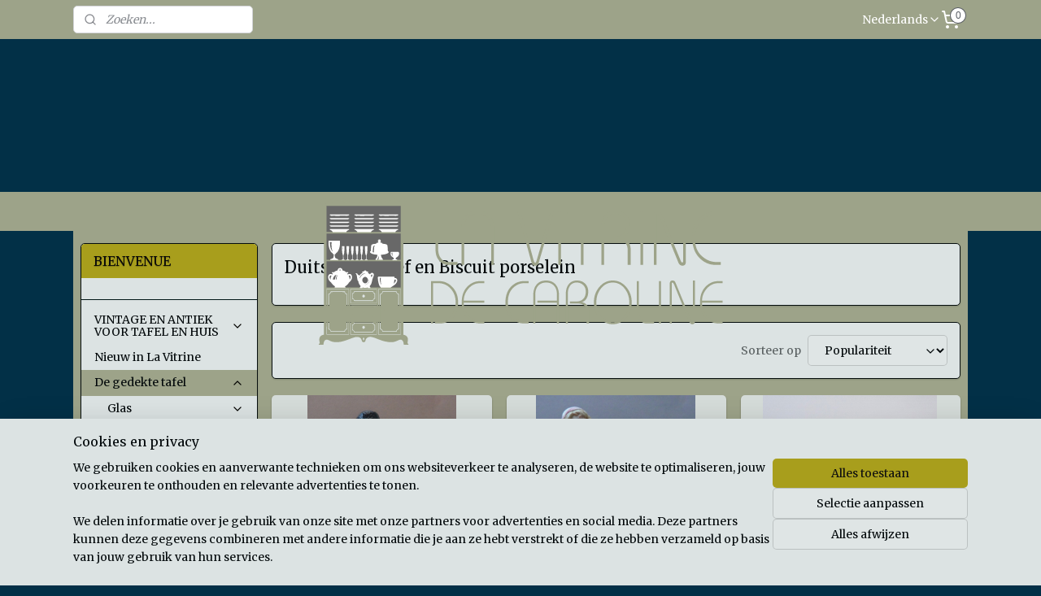

--- FILE ---
content_type: text/html; charset=UTF-8
request_url: https://www.lavitrinedecaroline.nl/c-6892328/duits-figuratief-en-biscuit-porselein/
body_size: 64064
content:
<!DOCTYPE html>
<!--[if lt IE 7]>
<html lang="nl"
      class="no-js lt-ie9 lt-ie8 lt-ie7 secure"> <![endif]-->
<!--[if IE 7]>
<html lang="nl"
      class="no-js lt-ie9 lt-ie8 is-ie7 secure"> <![endif]-->
<!--[if IE 8]>
<html lang="nl"
      class="no-js lt-ie9 is-ie8 secure"> <![endif]-->
<!--[if gt IE 8]><!-->
<html lang="nl" class="no-js secure">
<!--<![endif]-->
<head prefix="og: http://ogp.me/ns#">
    <meta http-equiv="Content-Type" content="text/html; charset=UTF-8"/>

    <title>Duits figuratief en Biscuit porselein | La Vitrine de Caroline</title>
    <meta name="robots" content="noarchive"/>
    <meta name="robots" content="index,follow,noodp,noydir"/>
    
    <meta name="verify-v1" content="lHZwGOIbrY1ngWVAUZEwmCNLCR57-CaXUQsnthVh13Q"/>
        <meta name="google-site-verification" content="lHZwGOIbrY1ngWVAUZEwmCNLCR57-CaXUQsnthVh13Q"/>
    <meta name="viewport" content="width=device-width, initial-scale=1.0"/>
    <meta name="revisit-after" content="1 days"/>
    <meta name="generator" content="Mijnwebwinkel"/>
    <meta name="web_author" content="https://www.mijnwebwinkel.nl/"/>

    

    <meta property="og:site_name" content="La Vitrine de Caroline"/>

    <meta property="og:title" content="Duits figuratief en Biscuit porselein"/>
    <meta property="og:description" content=""/>
    <meta property="og:type" content="website"/>
    <meta property="og:image" content="https://cdn.myonlinestore.eu/94534b12-6be1-11e9-a722-44a8421b9960/image/cache/full/f481e12965f1a4d269221ecf3320709ba9e8db36.jpg"/>
        <meta property="og:image" content="https://cdn.myonlinestore.eu/94534b12-6be1-11e9-a722-44a8421b9960/image/cache/full/44e66b1d935e361551fb49e8315ed513884d4b96.jpg"/>
        <meta property="og:image" content="https://cdn.myonlinestore.eu/94534b12-6be1-11e9-a722-44a8421b9960/image/cache/full/30ea1bbd816da7471f4985d430e00d5948be2b13.jpg"/>
        <meta property="og:image" content="https://cdn.myonlinestore.eu/94534b12-6be1-11e9-a722-44a8421b9960/image/cache/full/4f6cde830961e497086371fdc5145024c7ac5e20.jpg"/>
        <meta property="og:image" content="https://cdn.myonlinestore.eu/94534b12-6be1-11e9-a722-44a8421b9960/image/cache/full/596ddd1887235a57e27fc9f261878bed866830c2.jpg"/>
        <meta property="og:image" content="https://cdn.myonlinestore.eu/94534b12-6be1-11e9-a722-44a8421b9960/image/cache/full/b5fb69f953560ff5f88b537f4818dd0df8e2f308.jpg"/>
        <meta property="og:image" content="https://cdn.myonlinestore.eu/94534b12-6be1-11e9-a722-44a8421b9960/image/cache/full/4e0af8ec484a3790540e89dd11eab28644d556b2.jpg"/>
        <meta property="og:image" content="https://cdn.myonlinestore.eu/94534b12-6be1-11e9-a722-44a8421b9960/image/cache/full/3d2c8990f81ac8ab5a83d660a558b1e7b5a0873a.jpg"/>
        <meta property="og:image" content="https://cdn.myonlinestore.eu/94534b12-6be1-11e9-a722-44a8421b9960/image/cache/full/aa6f9975c10e4db0d140e151f9a0772d55fe0ba8.jpg"/>
        <meta property="og:image" content="https://cdn.myonlinestore.eu/94534b12-6be1-11e9-a722-44a8421b9960/image/cache/full/d5f644a2e8898f914f3750be8da15334324688fc.jpg"/>
        <meta property="og:image" content="https://cdn.myonlinestore.eu/94534b12-6be1-11e9-a722-44a8421b9960/image/cache/full/12ed05158647e16ca353dc4a742794721f1e1856.jpg"/>
        <meta property="og:image" content="https://cdn.myonlinestore.eu/94534b12-6be1-11e9-a722-44a8421b9960/image/cache/full/694c41a112d79f1258b6086837df52e719efc1cd.jpg"/>
        <meta property="og:url" content="https://www.lavitrinedecaroline.nl/c-6892328/duits-figuratief-en-biscuit-porselein/"/>

    <link rel="preload" as="style" href="https://static.myonlinestore.eu/assets/../js/fancybox/jquery.fancybox.css?20260114074236"
          onload="this.onload=null;this.rel='stylesheet'">
    <noscript>
        <link rel="stylesheet" href="https://static.myonlinestore.eu/assets/../js/fancybox/jquery.fancybox.css?20260114074236">
    </noscript>

    <link rel="stylesheet" type="text/css" href="https://asset.myonlinestore.eu/8SC7G5DYhl8x4TZJE9Mf7cd5d42Ukmn.css"/>

    <link rel="preload" as="style" href="https://static.myonlinestore.eu/assets/../fonts/fontawesome-6.4.2/css/fontawesome.min.css?20260114074236"
          onload="this.onload=null;this.rel='stylesheet'">
    <link rel="preload" as="style" href="https://static.myonlinestore.eu/assets/../fonts/fontawesome-6.4.2/css/solid.min.css?20260114074236"
          onload="this.onload=null;this.rel='stylesheet'">
    <link rel="preload" as="style" href="https://static.myonlinestore.eu/assets/../fonts/fontawesome-6.4.2/css/brands.min.css?20260114074236"
          onload="this.onload=null;this.rel='stylesheet'">
    <link rel="preload" as="style" href="https://static.myonlinestore.eu/assets/../fonts/fontawesome-6.4.2/css/v4-shims.min.css?20260114074236"
          onload="this.onload=null;this.rel='stylesheet'">
    <noscript>
        <link rel="stylesheet" href="https://static.myonlinestore.eu/assets/../fonts/font-awesome-4.1.0/css/font-awesome.4.1.0.min.css?20260114074236">
    </noscript>

    <link rel="preconnect" href="https://static.myonlinestore.eu/" crossorigin />
    <link rel="dns-prefetch" href="https://static.myonlinestore.eu/" />
    <link rel="preconnect" href="https://cdn.myonlinestore.eu" crossorigin />
    <link rel="dns-prefetch" href="https://cdn.myonlinestore.eu" />

    <script type="text/javascript" src="https://static.myonlinestore.eu/assets/../js/modernizr.js?20260114074236"></script>
        
    <link rel="canonical" href="https://www.lavitrinedecaroline.nl/c-6892328/duits-figuratief-en-biscuit-porselein/"/>
    <link rel="icon" type="image/x-icon" href="https://cdn.myonlinestore.eu/94534b12-6be1-11e9-a722-44a8421b9960/favicon.ico?t=1768813138"
              />
    <script>
        var _rollbarConfig = {
        accessToken: 'd57a2075769e4401ab611d78421f1c89',
        captureUncaught: false,
        captureUnhandledRejections: false,
        verbose: false,
        payload: {
            environment: 'prod',
            person: {
                id: 403464,
            },
            ignoredMessages: [
                'request aborted',
                'network error',
                'timeout'
            ]
        },
        reportLevel: 'error'
    };
    // Rollbar Snippet
    !function(r){var e={};function o(n){if(e[n])return e[n].exports;var t=e[n]={i:n,l:!1,exports:{}};return r[n].call(t.exports,t,t.exports,o),t.l=!0,t.exports}o.m=r,o.c=e,o.d=function(r,e,n){o.o(r,e)||Object.defineProperty(r,e,{enumerable:!0,get:n})},o.r=function(r){"undefined"!=typeof Symbol&&Symbol.toStringTag&&Object.defineProperty(r,Symbol.toStringTag,{value:"Module"}),Object.defineProperty(r,"__esModule",{value:!0})},o.t=function(r,e){if(1&e&&(r=o(r)),8&e)return r;if(4&e&&"object"==typeof r&&r&&r.__esModule)return r;var n=Object.create(null);if(o.r(n),Object.defineProperty(n,"default",{enumerable:!0,value:r}),2&e&&"string"!=typeof r)for(var t in r)o.d(n,t,function(e){return r[e]}.bind(null,t));return n},o.n=function(r){var e=r&&r.__esModule?function(){return r.default}:function(){return r};return o.d(e,"a",e),e},o.o=function(r,e){return Object.prototype.hasOwnProperty.call(r,e)},o.p="",o(o.s=0)}([function(r,e,o){var n=o(1),t=o(4);_rollbarConfig=_rollbarConfig||{},_rollbarConfig.rollbarJsUrl=_rollbarConfig.rollbarJsUrl||"https://cdnjs.cloudflare.com/ajax/libs/rollbar.js/2.14.4/rollbar.min.js",_rollbarConfig.async=void 0===_rollbarConfig.async||_rollbarConfig.async;var a=n.setupShim(window,_rollbarConfig),l=t(_rollbarConfig);window.rollbar=n.Rollbar,a.loadFull(window,document,!_rollbarConfig.async,_rollbarConfig,l)},function(r,e,o){var n=o(2);function t(r){return function(){try{return r.apply(this,arguments)}catch(r){try{console.error("[Rollbar]: Internal error",r)}catch(r){}}}}var a=0;function l(r,e){this.options=r,this._rollbarOldOnError=null;var o=a++;this.shimId=function(){return o},"undefined"!=typeof window&&window._rollbarShims&&(window._rollbarShims[o]={handler:e,messages:[]})}var i=o(3),s=function(r,e){return new l(r,e)},d=function(r){return new i(s,r)};function c(r){return t(function(){var e=Array.prototype.slice.call(arguments,0),o={shim:this,method:r,args:e,ts:new Date};window._rollbarShims[this.shimId()].messages.push(o)})}l.prototype.loadFull=function(r,e,o,n,a){var l=!1,i=e.createElement("script"),s=e.getElementsByTagName("script")[0],d=s.parentNode;i.crossOrigin="",i.src=n.rollbarJsUrl,o||(i.async=!0),i.onload=i.onreadystatechange=t(function(){if(!(l||this.readyState&&"loaded"!==this.readyState&&"complete"!==this.readyState)){i.onload=i.onreadystatechange=null;try{d.removeChild(i)}catch(r){}l=!0,function(){var e;if(void 0===r._rollbarDidLoad){e=new Error("rollbar.js did not load");for(var o,n,t,l,i=0;o=r._rollbarShims[i++];)for(o=o.messages||[];n=o.shift();)for(t=n.args||[],i=0;i<t.length;++i)if("function"==typeof(l=t[i])){l(e);break}}"function"==typeof a&&a(e)}()}}),d.insertBefore(i,s)},l.prototype.wrap=function(r,e,o){try{var n;if(n="function"==typeof e?e:function(){return e||{}},"function"!=typeof r)return r;if(r._isWrap)return r;if(!r._rollbar_wrapped&&(r._rollbar_wrapped=function(){o&&"function"==typeof o&&o.apply(this,arguments);try{return r.apply(this,arguments)}catch(o){var e=o;throw e&&("string"==typeof e&&(e=new String(e)),e._rollbarContext=n()||{},e._rollbarContext._wrappedSource=r.toString(),window._rollbarWrappedError=e),e}},r._rollbar_wrapped._isWrap=!0,r.hasOwnProperty))for(var t in r)r.hasOwnProperty(t)&&(r._rollbar_wrapped[t]=r[t]);return r._rollbar_wrapped}catch(e){return r}};for(var p="log,debug,info,warn,warning,error,critical,global,configure,handleUncaughtException,handleAnonymousErrors,handleUnhandledRejection,captureEvent,captureDomContentLoaded,captureLoad".split(","),u=0;u<p.length;++u)l.prototype[p[u]]=c(p[u]);r.exports={setupShim:function(r,e){if(r){var o=e.globalAlias||"Rollbar";if("object"==typeof r[o])return r[o];r._rollbarShims={},r._rollbarWrappedError=null;var a=new d(e);return t(function(){e.captureUncaught&&(a._rollbarOldOnError=r.onerror,n.captureUncaughtExceptions(r,a,!0),e.wrapGlobalEventHandlers&&n.wrapGlobals(r,a,!0)),e.captureUnhandledRejections&&n.captureUnhandledRejections(r,a,!0);var t=e.autoInstrument;return!1!==e.enabled&&(void 0===t||!0===t||"object"==typeof t&&t.network)&&r.addEventListener&&(r.addEventListener("load",a.captureLoad.bind(a)),r.addEventListener("DOMContentLoaded",a.captureDomContentLoaded.bind(a))),r[o]=a,a})()}},Rollbar:d}},function(r,e){function o(r,e,o){if(e.hasOwnProperty&&e.hasOwnProperty("addEventListener")){for(var n=e.addEventListener;n._rollbarOldAdd&&n.belongsToShim;)n=n._rollbarOldAdd;var t=function(e,o,t){n.call(this,e,r.wrap(o),t)};t._rollbarOldAdd=n,t.belongsToShim=o,e.addEventListener=t;for(var a=e.removeEventListener;a._rollbarOldRemove&&a.belongsToShim;)a=a._rollbarOldRemove;var l=function(r,e,o){a.call(this,r,e&&e._rollbar_wrapped||e,o)};l._rollbarOldRemove=a,l.belongsToShim=o,e.removeEventListener=l}}r.exports={captureUncaughtExceptions:function(r,e,o){if(r){var n;if("function"==typeof e._rollbarOldOnError)n=e._rollbarOldOnError;else if(r.onerror){for(n=r.onerror;n._rollbarOldOnError;)n=n._rollbarOldOnError;e._rollbarOldOnError=n}e.handleAnonymousErrors();var t=function(){var o=Array.prototype.slice.call(arguments,0);!function(r,e,o,n){r._rollbarWrappedError&&(n[4]||(n[4]=r._rollbarWrappedError),n[5]||(n[5]=r._rollbarWrappedError._rollbarContext),r._rollbarWrappedError=null);var t=e.handleUncaughtException.apply(e,n);o&&o.apply(r,n),"anonymous"===t&&(e.anonymousErrorsPending+=1)}(r,e,n,o)};o&&(t._rollbarOldOnError=n),r.onerror=t}},captureUnhandledRejections:function(r,e,o){if(r){"function"==typeof r._rollbarURH&&r._rollbarURH.belongsToShim&&r.removeEventListener("unhandledrejection",r._rollbarURH);var n=function(r){var o,n,t;try{o=r.reason}catch(r){o=void 0}try{n=r.promise}catch(r){n="[unhandledrejection] error getting `promise` from event"}try{t=r.detail,!o&&t&&(o=t.reason,n=t.promise)}catch(r){}o||(o="[unhandledrejection] error getting `reason` from event"),e&&e.handleUnhandledRejection&&e.handleUnhandledRejection(o,n)};n.belongsToShim=o,r._rollbarURH=n,r.addEventListener("unhandledrejection",n)}},wrapGlobals:function(r,e,n){if(r){var t,a,l="EventTarget,Window,Node,ApplicationCache,AudioTrackList,ChannelMergerNode,CryptoOperation,EventSource,FileReader,HTMLUnknownElement,IDBDatabase,IDBRequest,IDBTransaction,KeyOperation,MediaController,MessagePort,ModalWindow,Notification,SVGElementInstance,Screen,TextTrack,TextTrackCue,TextTrackList,WebSocket,WebSocketWorker,Worker,XMLHttpRequest,XMLHttpRequestEventTarget,XMLHttpRequestUpload".split(",");for(t=0;t<l.length;++t)r[a=l[t]]&&r[a].prototype&&o(e,r[a].prototype,n)}}}},function(r,e){function o(r,e){this.impl=r(e,this),this.options=e,function(r){for(var e=function(r){return function(){var e=Array.prototype.slice.call(arguments,0);if(this.impl[r])return this.impl[r].apply(this.impl,e)}},o="log,debug,info,warn,warning,error,critical,global,configure,handleUncaughtException,handleAnonymousErrors,handleUnhandledRejection,_createItem,wrap,loadFull,shimId,captureEvent,captureDomContentLoaded,captureLoad".split(","),n=0;n<o.length;n++)r[o[n]]=e(o[n])}(o.prototype)}o.prototype._swapAndProcessMessages=function(r,e){var o,n,t;for(this.impl=r(this.options);o=e.shift();)n=o.method,t=o.args,this[n]&&"function"==typeof this[n]&&("captureDomContentLoaded"===n||"captureLoad"===n?this[n].apply(this,[t[0],o.ts]):this[n].apply(this,t));return this},r.exports=o},function(r,e){r.exports=function(r){return function(e){if(!e&&!window._rollbarInitialized){for(var o,n,t=(r=r||{}).globalAlias||"Rollbar",a=window.rollbar,l=function(r){return new a(r)},i=0;o=window._rollbarShims[i++];)n||(n=o.handler),o.handler._swapAndProcessMessages(l,o.messages);window[t]=n,window._rollbarInitialized=!0}}}}]);
    // End Rollbar Snippet
    </script>
    <script defer type="text/javascript" src="https://static.myonlinestore.eu/assets/../js/jquery.min.js?20260114074236"></script><script defer type="text/javascript" src="https://static.myonlinestore.eu/assets/../js/mww/shop.js?20260114074236"></script><script defer type="text/javascript" src="https://static.myonlinestore.eu/assets/../js/mww/shop/category.js?20260114074236"></script><script defer type="text/javascript" src="https://static.myonlinestore.eu/assets/../js/fancybox/jquery.fancybox.pack.js?20260114074236"></script><script defer type="text/javascript" src="https://static.myonlinestore.eu/assets/../js/fancybox/jquery.fancybox-thumbs.js?20260114074236"></script><script defer type="text/javascript" src="https://static.myonlinestore.eu/assets/../js/mww/image.js?20260114074236"></script><script defer type="text/javascript" src="https://static.myonlinestore.eu/assets/../js/mww/navigation.js?20260114074236"></script><script defer type="text/javascript" src="https://static.myonlinestore.eu/assets/../js/delay.js?20260114074236"></script><script defer type="text/javascript" src="https://static.myonlinestore.eu/assets/../js/mww/ajax.js?20260114074236"></script><script defer type="text/javascript" src="https://static.myonlinestore.eu/assets/../js/foundation/foundation.min.js?20260114074236"></script><script defer type="text/javascript" src="https://static.myonlinestore.eu/assets/../js/foundation/foundation/foundation.topbar.js?20260114074236"></script><script defer type="text/javascript" src="https://static.myonlinestore.eu/assets/../js/foundation/foundation/foundation.tooltip.js?20260114074236"></script><script defer type="text/javascript" src="https://static.myonlinestore.eu/assets/../js/mww/deferred.js?20260114074236"></script>
        <script src="https://static.myonlinestore.eu/assets/webpack/bootstrapper.ce10832e.js"></script>
    
    <script src="https://static.myonlinestore.eu/assets/webpack/vendor.85ea91e8.js" defer></script><script src="https://static.myonlinestore.eu/assets/webpack/main.c5872b2c.js" defer></script>
    
    <script src="https://static.myonlinestore.eu/assets/webpack/webcomponents.377dc92a.js" defer></script>
    
    <script src="https://static.myonlinestore.eu/assets/webpack/render.8395a26c.js" defer></script>

    <script>
        window.bootstrapper.add(new Strap('marketingScripts', []));
    </script>
        <script>
  window.dataLayer = window.dataLayer || [];

  function gtag() {
    dataLayer.push(arguments);
  }

    gtag(
    "consent",
    "default",
    {
      "ad_storage": "denied",
      "ad_user_data": "denied",
      "ad_personalization": "denied",
      "analytics_storage": "denied",
      "security_storage": "granted",
      "personalization_storage": "denied",
      "functionality_storage": "denied",
    }
  );

  gtag("js", new Date());
  gtag("config", 'G-HSRC51ENF9', { "groups": "myonlinestore" });gtag("config", 'G-FWLVNQYBEC');</script>
<script async src="https://www.googletagmanager.com/gtag/js?id=G-HSRC51ENF9"></script>
        <script>
        
    </script>
        
<script>
    var marketingStrapId = 'marketingScripts'
    var marketingScripts = window.bootstrapper.use(marketingStrapId);

    if (marketingScripts === null) {
        marketingScripts = [];
    }

    
    window.bootstrapper.update(new Strap(marketingStrapId, marketingScripts));
</script>
    <noscript>
        <style>ul.products li {
                opacity: 1 !important;
            }</style>
    </noscript>

            <script>
                (function (w, d, s, l, i) {
            w[l] = w[l] || [];
            w[l].push({
                'gtm.start':
                    new Date().getTime(), event: 'gtm.js'
            });
            var f = d.getElementsByTagName(s)[0],
                j = d.createElement(s), dl = l != 'dataLayer' ? '&l=' + l : '';
            j.async = true;
            j.src =
                'https://www.googletagmanager.com/gtm.js?id=' + i + dl;
            f.parentNode.insertBefore(j, f);
        })(window, document, 'script', 'dataLayer', 'GTM-MSQ3L6L');
            </script>

</head>
<body    class="lang-nl_NL layout-width-1100 twoColumn">

    <noscript>
                    <iframe src="https://www.googletagmanager.com/ns.html?id=GTM-MSQ3L6L" height="0" width="0"
                    style="display:none;visibility:hidden"></iframe>
            </noscript>


<header>
    <a tabindex="0" id="skip-link" class="button screen-reader-text" href="#content">Spring naar de hoofdtekst</a>
</header>

    <div id="react_element__saveforlater"></div>

<div id="react_element__filter"></div>

<div class="site-container">
    <div class="inner-wrap">
        
        
        <div class="bg-container custom-css-container"             data-active-language="nl"
            data-current-date="19-01-2026"
            data-category-id="6892328"
            data-article-id="unknown"
            data-article-category-id="unknown"
            data-article-name="unknown"
        >
            <noscript class="no-js-message">
                <div class="inner">
                    Javascript is uitgeschakeld.


Zonder Javascript is het niet mogelijk bestellingen te plaatsen in deze webwinkel en zijn een aantal functionaliteiten niet beschikbaar.
                </div>
            </noscript>

            <div id="header">
                <div id="react_root"><!-- --></div>
                <div
                    class="header-bar-top">
                                                
<div class="row header-bar-inner" data-bar-position="top" data-options="sticky_on: [medium, large]; is_hover: true; scrolltop: true;" data-topbar>
    <section class="top-bar-section">
                                    <div class="module-container search align-left">
                    <div class="react_element__searchbox" 
    data-post-url="/search/" 
    data-search-phrase=""></div>

                </div>
                                                <div class="module-container languageswitch align-right2">
                        <script type="text/javascript">
      window.bootstrapper.add(new Strap('mobileNavigationLanguageSelection', {
          title: "Taalkeuze",
          items: [
                                                                      {
                  url: "https:\/\/www.lavitrinedecaroline.nl\/c-6892328\/duits-figuratief-en-biscuit-porselein\/",
                  flag: "https:\/\/static.myonlinestore.eu\/assets\/bundles\/app\/images\/flags\/flag-nl.png?20260114074236",
                  label: "Nederlands",
                  current: true
              },                                                                                  {
                  url: "https:\/\/www.lavitrinedecaroline.nl\/en_GB\/c-6892328\/german-bisque-and-various-antique-porcelain\/",
                  flag: "https:\/\/static.myonlinestore.eu\/assets\/bundles\/app\/images\/flags\/flag-gb.png?20260114074236",
                  label: "English",
                  current: false
              }                                    ]
      }));
    </script>
    <div class="language-selector">
                                    <div class="dropdown-select">
                                    
                    <a href="#" class="current">
                                                <span>Nederlands</span>
                             <div   
    aria-hidden role="img"
    class="icon icon--sf-chevron-down
                    icon--small
        "
            title="chevron-down"
    >
    <svg><use xlink:href="#sf-chevron-down"></use></svg>
    </div>
                    </a>
                                <div class="foldout">
                                            
                        <a  class="active ">
                                                        <span>Nederlands</span>
                                                                <div   
    aria-hidden role="img"
    class="icon icon--sf-check
                    icon--small
        "
            title="check"
    >
    <svg><use xlink:href="#sf-check"></use></svg>
    </div>
                                                    </a>
                                            
                        <a href="https://www.lavitrinedecaroline.nl/en_GB/c-6892328/german-bisque-and-various-antique-porcelain/" class="">
                                                        <span>English</span>
                                                    </a>
                                    </div>
            </div>
                        </div>

                </div>
                                                <div class="module-container cart align-right">
                    
<div class="header-cart module moduleCartCompact" data-ajax-cart-replace="true" data-productcount="0">
            <a href="/cart/?category_id=6892328" class="foldout-cart">
                <div   
    aria-hidden role="img"
    class="icon icon--sf-shopping-cart
        "
            title="Winkelwagen"
    >
    <svg><use xlink:href="#sf-shopping-cart"></use></svg>
    </div>
            <span class="count">0</span>
        </a>
        <div class="hidden-cart-details">
            <div class="invisible-hover-area">
                <div data-mobile-cart-replace="true" class="cart-details">
                                            <div class="cart-summary">
                            Geen artikelen in winkelwagen.
                        </div>
                                    </div>

                            </div>
        </div>
    </div>

                </div>
                        </section>
</div>

                                    </div>

                

        
                
            

<sf-header-image
    class="web-component"
    header-element-height="188px"
    align="center"
    store-name="La Vitrine de Caroline"
    store-url="https://www.lavitrinedecaroline.nl/"
    background-image-url=""
    mobile-background-image-url=""
    logo-custom-width=""
    logo-custom-height=""
    page-column-width="1100"
    style="
        height: 188px;

        --background-color: #023047;
        --background-height: 188px;
        --background-aspect-ratio: 1;
        --scaling-background-aspect-ratio: 2.75;
        --mobile-background-height: 0px;
        --mobile-background-aspect-ratio: 1;
        --color: #FFFFFF;
        --logo-custom-width: auto;
        --logo-custom-height: auto;
        --logo-aspect-ratio: 2.6595744680851
        ">
            <a href="https://www.lavitrinedecaroline.nl/" slot="logo" style="max-height: 100%;">
            <img
                src="https://cdn.myonlinestore.eu/94534b12-6be1-11e9-a722-44a8421b9960/logo_large.png?t=1768813138"
                alt="La Vitrine de Caroline"
                style="
                    width: 500px;
                    height: 100%;
                    display: block;
                    max-height: 400px;
                    "
            />
        </a>
    </sf-header-image>
                <div class="header-bar-bottom">
                                                
<div class="row header-bar-inner" data-bar-position="header" data-options="sticky_on: [medium, large]; is_hover: true; scrolltop: true;" data-topbar>
    <section class="top-bar-section">
            </section>
</div>

                                    </div>
            </div>

            
            
            <div id="content" class="columncount-2">
                <div class="row">
                                            <div class="columns columns-14 foldout-nav">
                            <a class="mobile-nav-toggle" href="#" data-react-trigger="mobile-navigation-toggle">
    <i></i> Menu</a>   
                        </div>
                                                                                                                            <div class="columns large-11 medium-10 medium-push-4 large-push-3" id="centercolumn">
    
    
                                <script>
        window.bootstrapper.add(new Strap('filters', ));
        window.bootstrapper.add(new Strap('criteria', ));
    </script>
    
                        
                        <div class="intro rte_content">
                    <h1>Duits figuratief en Biscuit porselein</h1>
                            
            </div>



    
    
        <div id="react_element__category-events"><!-- --></div>
        
        <div class="prev_next top display_mode_10">
    <div class="row collapse overviewOptions">
        <div class="overviewOptions-item filter-toggle">
                        
                                        <div class="sorting-selection-mobile">
                    <div class="sortingSelect">
                        <div class="inline-select">
                            <span class="sorting-selection-mobile-icon inline-select-icon">
                                    <span
    aria-hidden role="img"
    class="icon icon--sf-arrow-down-up
        "
    >
    <svg><use xlink:href="#sf-arrow-down-up"></use></svg>
    </span>
                            </span>
                            <select onchange="mww.shop.category.sortArticles(event)" aria-label="Sorteer op">
                                <option value="0">
                                    Populariteit</option>
                                <option  value="1">
                                    Laagste prijs</option>
                                <option  value="2">
                                    Hoogste prijs</option>
                                <option  value="3">
                                    A - Z</option>
                                <option  value="4">
                                    Z - A</option>
                                <option  value="5">
                                    Nieuw - Oud</option>
                                <option  value="6">
                                    Oud - Nieuw</option>
                            </select>
                            <span class="inline-select-icon">
                                    <span
    aria-hidden role="img"
    class="icon icon--sf-chevron-down
        "
    >
    <svg><use xlink:href="#sf-chevron-down"></use></svg>
    </span>
                            </span>
                        </div>
                    </div>
                </div>
                    </div>
        <div class="overviewOptions-item">
                                                                                        <div class="sorting-selection-desktop">
                    <div class="sortingSelect">
                        <span class="prefix">
                            Sorteer op</span>
                        <div class="inline-select">
                            <select onchange="mww.shop.category.sortArticles(event)" aria-label="Sorteer op">
                                <option value="0">
                                    Populariteit</option>
                                <option  value="1">
                                    Laagste prijs</option>
                                <option  value="2">
                                    Hoogste prijs</option>
                                <option  value="3">
                                    A - Z</option>
                                <option  value="4">
                                    Z - A</option>
                                <option  value="5">
                                    Nieuw - Oud</option>
                                <option  value="6">
                                    Oud - Nieuw</option>
                            </select>
                            <span class="inline-select-icon">
                                    <span
    aria-hidden role="img"
    class="icon icon--sf-chevron-down
        "
    >
    <svg><use xlink:href="#sf-chevron-down"></use></svg>
    </span>
                            </span>
                        </div>
                    </div>
                </div>
                    </div>
    </div>
</div>

            <ul class="products sliding-details">
                        <li id="article_62921742"><span class="row-top"><a href="https://cdn.myonlinestore.eu/94534b12-6be1-11e9-a722-44a8421b9960/image/cache/full/b5fb69f953560ff5f88b537f4818dd0df8e2f308.jpg?20260114074236" class="fancybox zoom" rel="overview"
           title="Antieke Duitse porseleinen tabaksdoos"
           data-product-url="https://www.lavitrinedecaroline.nl/a-62921742/duits-figuratief-en-biscuit-porselein/antieke-duitse-porseleinen-tabaksdoos/"><div   
    aria-hidden role="img"
    class="icon icon--sf-zoom-in
        "
            title="zoom-in"
    ><svg><use xlink:href="#sf-zoom-in"></use></svg></div></a><a href="https://www.lavitrinedecaroline.nl/a-62921742/duits-figuratief-en-biscuit-porselein/antieke-duitse-porseleinen-tabaksdoos/" class="image" title="Antieke Duitse porseleinen tabaksdoos"
           style="background-image: url(https://cdn.myonlinestore.eu/94534b12-6be1-11e9-a722-44a8421b9960/image/cache/article/b5fb69f953560ff5f88b537f4818dd0df8e2f308.jpg?20260114074236);"><img src="https://cdn.myonlinestore.eu/94534b12-6be1-11e9-a722-44a8421b9960/image/cache/article/b5fb69f953560ff5f88b537f4818dd0df8e2f308.jpg?20260114074236" alt="Antieke Duitse porseleinen tabaksdoos" /></a></span><span class="row-bottom"><a href="https://www.lavitrinedecaroline.nl/a-62921742/duits-figuratief-en-biscuit-porselein/antieke-duitse-porseleinen-tabaksdoos/" class="img-overlay"></a><span class="overlay"><i class="fa fa-times-circle hide-desc"></i><div class="product-overview-buttons "><div class="save-button-overview" id="react_element__saveforlater-overview-button" data-product-id="7c43647d-bde3-11eb-a98b-0a6e45a98899" data-analytics-id="47577153" data-product-name="Antieke Duitse porseleinen tabaksdoos"  data-value="60.000000" data-currency="EUR"></div><form method="post" action="/order/cart/article-add/" class="order-button addToCartForm"><input type="hidden" name="category_article_id" value="62921742"/><button onclick="if (window.overviewAddToCart) window.overviewAddToCart({ id: '47577153', name: 'Antieke Duitse porseleinen tabaksdoos', quantity: 1, value: '60.000000', currency: 'EUR' });" class="btn" type="submit"
                                title="Antieke Duitse porseleinen tabaksdoos bestellen">Bestellen</button></form></div><a href="https://www.lavitrinedecaroline.nl/a-62921742/duits-figuratief-en-biscuit-porselein/antieke-duitse-porseleinen-tabaksdoos/" class="desc_link"><p class="desc">
                        Zeldzame Duitse porseleinen tabaksdoos in de vorm van een koopman met een houten kist met marktwaar. Te dateren begin 20ste eeuw.<br /><br />
Gemerkt op de achterzijde van de kist met de cijfers 3002.<br /><br />
Afmetingen: de doos 11 cm x 8,2 cm en 8…
        </p></a></span><div class="info"><i class="fa fa-info show-desc"></i><a href="https://www.lavitrinedecaroline.nl/a-62921742/duits-figuratief-en-biscuit-porselein/antieke-duitse-porseleinen-tabaksdoos/" class="title">Antieke Duitse porseleinen tabaksdoos</a><div class="right"><span class="pricetag"><span class="regular">
                    € 60,<sup>00</sup></span></span></div></div></span></li>                                <li id="article_62921800"><span class="row-top"><a href="https://cdn.myonlinestore.eu/94534b12-6be1-11e9-a722-44a8421b9960/image/cache/full/f481e12965f1a4d269221ecf3320709ba9e8db36.jpg?20260114074236" class="fancybox zoom" rel="overview"
           title="Antieke Duitse porseleinen tabaksdoos"
           data-product-url="https://www.lavitrinedecaroline.nl/a-62921800/duits-figuratief-en-biscuit-porselein/antieke-duitse-porseleinen-tabaksdoos/"><div   
    aria-hidden role="img"
    class="icon icon--sf-zoom-in
        "
            title="zoom-in"
    ><svg><use xlink:href="#sf-zoom-in"></use></svg></div></a><a href="https://www.lavitrinedecaroline.nl/a-62921800/duits-figuratief-en-biscuit-porselein/antieke-duitse-porseleinen-tabaksdoos/" class="image" title="Antieke Duitse porseleinen tabaksdoos"
           style="background-image: url(https://cdn.myonlinestore.eu/94534b12-6be1-11e9-a722-44a8421b9960/image/cache/article/f481e12965f1a4d269221ecf3320709ba9e8db36.jpg?20260114074236);"><img src="https://cdn.myonlinestore.eu/94534b12-6be1-11e9-a722-44a8421b9960/image/cache/article/f481e12965f1a4d269221ecf3320709ba9e8db36.jpg?20260114074236" alt="Antieke Duitse porseleinen tabaksdoos" /></a></span><span class="row-bottom"><a href="https://www.lavitrinedecaroline.nl/a-62921800/duits-figuratief-en-biscuit-porselein/antieke-duitse-porseleinen-tabaksdoos/" class="img-overlay"></a><span class="overlay"><i class="fa fa-times-circle hide-desc"></i><div class="product-overview-buttons "><div class="save-button-overview" id="react_element__saveforlater-overview-button" data-product-id="7c438ade-bde3-11eb-a98b-0a6e45a98899" data-analytics-id="47577174" data-product-name="Antieke Duitse porseleinen tabaksdoos"  data-value="125.000000" data-currency="EUR"></div><form method="post" action="/order/cart/article-add/" class="order-button addToCartForm"><input type="hidden" name="category_article_id" value="62921800"/><button onclick="if (window.overviewAddToCart) window.overviewAddToCart({ id: '47577174', name: 'Antieke Duitse porseleinen tabaksdoos', quantity: 1, value: '125.000000', currency: 'EUR' });" class="btn" type="submit"
                                title="Antieke Duitse porseleinen tabaksdoos bestellen">Bestellen</button></form></div><a href="https://www.lavitrinedecaroline.nl/a-62921800/duits-figuratief-en-biscuit-porselein/antieke-duitse-porseleinen-tabaksdoos/" class="desc_link"><p class="desc">
                        Zeldzame Duitse porseleinen tabaksdoos in de vorm van een blokhut met daarvoor een vrouwfiguurtje in traditionele Beierse kleding met een bosje Edelweiss in haar handen. Te dateren begin 20ste eeuw.<br /><br />
Gemerkt op de achterzijde van…
        </p></a></span><div class="info"><i class="fa fa-info show-desc"></i><a href="https://www.lavitrinedecaroline.nl/a-62921800/duits-figuratief-en-biscuit-porselein/antieke-duitse-porseleinen-tabaksdoos/" class="title">Antieke Duitse porseleinen tabaksdoos</a><div class="right"><span class="pricetag"><span class="regular">
                    € 125,<sup>00</sup></span></span></div></div></span></li>                                <li id="article_51715904"><span class="row-top"><a href="https://cdn.myonlinestore.eu/94534b12-6be1-11e9-a722-44a8421b9960/image/cache/full/30ea1bbd816da7471f4985d430e00d5948be2b13.jpg?20260114074236" class="fancybox zoom" rel="overview"
           title="Antiek Duits biscuit porseleinen zout en condiment vaatjes"
           data-product-url="https://www.lavitrinedecaroline.nl/a-51715904/duits-figuratief-en-biscuit-porselein/antiek-duits-biscuit-porseleinen-zout-en-condiment-vaatjes/"><div   
    aria-hidden role="img"
    class="icon icon--sf-zoom-in
        "
            title="zoom-in"
    ><svg><use xlink:href="#sf-zoom-in"></use></svg></div></a><a href="https://www.lavitrinedecaroline.nl/a-51715904/duits-figuratief-en-biscuit-porselein/antiek-duits-biscuit-porseleinen-zout-en-condiment-vaatjes/" class="image" title="Antiek Duits biscuit porseleinen zout en condiment vaatjes"
           style="background-image: url(https://cdn.myonlinestore.eu/94534b12-6be1-11e9-a722-44a8421b9960/image/cache/article/30ea1bbd816da7471f4985d430e00d5948be2b13.jpg?20260114074236);"><img src="https://cdn.myonlinestore.eu/94534b12-6be1-11e9-a722-44a8421b9960/image/cache/article/30ea1bbd816da7471f4985d430e00d5948be2b13.jpg?20260114074236" alt="Antiek Duits biscuit porseleinen zout en condiment vaatjes" /></a></span><span class="row-bottom"><a href="https://www.lavitrinedecaroline.nl/a-51715904/duits-figuratief-en-biscuit-porselein/antiek-duits-biscuit-porseleinen-zout-en-condiment-vaatjes/" class="img-overlay"></a><span class="overlay"><i class="fa fa-times-circle hide-desc"></i><div class="product-overview-buttons "><div class="save-button-overview" id="react_element__saveforlater-overview-button" data-product-id="05f7986d-bd59-11eb-a98b-0a6e45a98899" data-analytics-id="40993449" data-product-name="Antiek Duits biscuit porseleinen zout en condiment vaatjes"  data-value="35.000000" data-currency="EUR"></div><form method="post" action="/order/cart/article-add/" class="order-button addToCartForm"><input type="hidden" name="category_article_id" value="51715904"/><button onclick="if (window.overviewAddToCart) window.overviewAddToCart({ id: '40993449', name: 'Antiek Duits biscuit porseleinen zout en condiment vaatjes', quantity: 1, value: '35.000000', currency: 'EUR' });" class="btn" type="submit"
                                title="Antiek Duits biscuit porseleinen zout en condiment vaatjes bestellen">Bestellen</button></form></div><a href="https://www.lavitrinedecaroline.nl/a-51715904/duits-figuratief-en-biscuit-porselein/antiek-duits-biscuit-porseleinen-zout-en-condiment-vaatjes/" class="desc_link"><p class="desc">
                        Dit schattige marktkoopvrouwtje die haar waren, uitgestald in 3 tonnen (of uitgeholde pompoenen), aanprijst, is gemaakt van biscuitporselein en is met de hand beschilderd in zachte pastelkleuren en warm oranje. Voor zout en…
        </p></a></span><div class="info"><i class="fa fa-info show-desc"></i><a href="https://www.lavitrinedecaroline.nl/a-51715904/duits-figuratief-en-biscuit-porselein/antiek-duits-biscuit-porseleinen-zout-en-condiment-vaatjes/" class="title">Antiek Duits biscuit porseleinen zout en condiment vaatjes</a><div class="right"><span class="pricetag"><span class="regular">
                    € 35,<sup>00</sup></span></span></div></div></span></li>                                <li id="article_91277339"><span class="row-top"><a href="https://cdn.myonlinestore.eu/94534b12-6be1-11e9-a722-44a8421b9960/image/cache/full/596ddd1887235a57e27fc9f261878bed866830c2.jpg?20260114074236" class="fancybox zoom" rel="overview"
           title="Art Deco Japonisme porseleinen thee ei"
           data-product-url="https://www.lavitrinedecaroline.nl/a-91277339/duits-figuratief-en-biscuit-porselein/art-deco-japonisme-porseleinen-thee-ei/"><div   
    aria-hidden role="img"
    class="icon icon--sf-zoom-in
        "
            title="zoom-in"
    ><svg><use xlink:href="#sf-zoom-in"></use></svg></div></a><a href="https://www.lavitrinedecaroline.nl/a-91277339/duits-figuratief-en-biscuit-porselein/art-deco-japonisme-porseleinen-thee-ei/" class="image" title="Art Deco Japonisme porseleinen thee ei"
           style="background-image: url(https://cdn.myonlinestore.eu/94534b12-6be1-11e9-a722-44a8421b9960/image/cache/article/596ddd1887235a57e27fc9f261878bed866830c2.jpg?20260114074236);"><img src="https://cdn.myonlinestore.eu/94534b12-6be1-11e9-a722-44a8421b9960/image/cache/article/596ddd1887235a57e27fc9f261878bed866830c2.jpg?20260114074236" alt="Art Deco Japonisme porseleinen thee ei" /></a></span><span class="row-bottom"><a href="https://www.lavitrinedecaroline.nl/a-91277339/duits-figuratief-en-biscuit-porselein/art-deco-japonisme-porseleinen-thee-ei/" class="img-overlay"></a><span class="overlay"><i class="fa fa-times-circle hide-desc"></i><div class="product-overview-buttons "><div class="save-button-overview" id="react_element__saveforlater-overview-button" data-product-id="6ea79f3c-1685-4d0a-917d-3a90a847bfa2" data-analytics-id="65900432" data-product-name="Art Deco Japonisme porseleinen thee ei"  data-value="85.000000" data-currency="EUR"></div><form method="post" action="/order/cart/article-add/" class="order-button addToCartForm"><input type="hidden" name="category_article_id" value="91277339"/><button onclick="if (window.overviewAddToCart) window.overviewAddToCart({ id: '65900432', name: 'Art Deco Japonisme porseleinen thee ei', quantity: 1, value: '85.000000', currency: 'EUR' });" class="btn" type="submit"
                                title="Art Deco Japonisme porseleinen thee ei bestellen">Bestellen</button></form></div><a href="https://www.lavitrinedecaroline.nl/a-91277339/duits-figuratief-en-biscuit-porselein/art-deco-japonisme-porseleinen-thee-ei/" class="desc_link"><p class="desc">
                        Tweedelig porseleinen thee ei in de vorm van een gestileerd zittend Japans figuurtje in kimono. De twee delen bestaan uit het hoofd, wat een thee ei is met porseleinen schroefdop en metalen ketting, en het lichaam dat functioneert…
        </p></a></span><div class="info"><i class="fa fa-info show-desc"></i><a href="https://www.lavitrinedecaroline.nl/a-91277339/duits-figuratief-en-biscuit-porselein/art-deco-japonisme-porseleinen-thee-ei/" class="title">Art Deco Japonisme porseleinen thee ei</a><div class="right"><span class="pricetag"><span class="regular">
                    € 85,<sup>00</sup></span></span></div></div></span></li>                                <li id="article_80757365"><span class="row-top"><a href="https://cdn.myonlinestore.eu/94534b12-6be1-11e9-a722-44a8421b9960/image/cache/full/4f6cde830961e497086371fdc5145024c7ac5e20.jpg?20260114074236" class="fancybox zoom" rel="overview"
           title="Duitse biscuit porseleinen spilvaas"
           data-product-url="https://www.lavitrinedecaroline.nl/a-80757365/duits-figuratief-en-biscuit-porselein/duitse-biscuit-porseleinen-spilvaas/"><div   
    aria-hidden role="img"
    class="icon icon--sf-zoom-in
        "
            title="zoom-in"
    ><svg><use xlink:href="#sf-zoom-in"></use></svg></div></a><a href="https://www.lavitrinedecaroline.nl/a-80757365/duits-figuratief-en-biscuit-porselein/duitse-biscuit-porseleinen-spilvaas/" class="image" title="Duitse biscuit porseleinen spilvaas"
           style="background-image: url(https://cdn.myonlinestore.eu/94534b12-6be1-11e9-a722-44a8421b9960/image/cache/article/4f6cde830961e497086371fdc5145024c7ac5e20.jpg?20260114074236);"><img src="https://cdn.myonlinestore.eu/94534b12-6be1-11e9-a722-44a8421b9960/image/cache/article/4f6cde830961e497086371fdc5145024c7ac5e20.jpg?20260114074236" alt="Duitse biscuit porseleinen spilvaas" /></a></span><span class="row-bottom"><a href="https://www.lavitrinedecaroline.nl/a-80757365/duits-figuratief-en-biscuit-porselein/duitse-biscuit-porseleinen-spilvaas/" class="img-overlay"></a><span class="overlay"><i class="fa fa-times-circle hide-desc"></i><div class="product-overview-buttons "><div class="save-button-overview" id="react_element__saveforlater-overview-button" data-product-id="640a7dac-6d89-467e-b5c1-41e425961d4e" data-analytics-id="61194308" data-product-name="Duitse biscuit porseleinen spilvaas"  data-value="65.000000" data-currency="EUR"></div><form method="post" action="/order/cart/article-add/" class="order-button addToCartForm"><input type="hidden" name="category_article_id" value="80757365"/><button onclick="if (window.overviewAddToCart) window.overviewAddToCart({ id: '61194308', name: 'Duitse biscuit porseleinen spilvaas', quantity: 1, value: '65.000000', currency: 'EUR' });" class="btn" type="submit"
                                title="Duitse biscuit porseleinen spilvaas bestellen">Bestellen</button></form></div><a href="https://www.lavitrinedecaroline.nl/a-80757365/duits-figuratief-en-biscuit-porselein/duitse-biscuit-porseleinen-spilvaas/" class="desc_link"><p class="desc">
                        Biscuit porseleinen spilvaasje, gemaakt in Duitsland laat 19e - begin 20ste eeuw. Een spilvaas werd in de 19e eeuw op de schoorsteenmantel gezet en gevuld met opgerold papier of zeer dunne houten stokjes, die werden gebruikt om…
        </p></a></span><div class="info"><i class="fa fa-info show-desc"></i><a href="https://www.lavitrinedecaroline.nl/a-80757365/duits-figuratief-en-biscuit-porselein/duitse-biscuit-porseleinen-spilvaas/" class="title">Duitse biscuit porseleinen spilvaas</a><div class="right"><span class="pricetag"><span class="regular">
                    € 65,<sup>00</sup></span></span></div></div></span></li>                                <li id="article_80757359"><span class="row-top"><a href="https://cdn.myonlinestore.eu/94534b12-6be1-11e9-a722-44a8421b9960/image/cache/full/44e66b1d935e361551fb49e8315ed513884d4b96.jpg?20260114074236" class="fancybox zoom" rel="overview"
           title="Biscuit porseleinen wanddecoratie jongen met viool en zingend meisje"
           data-product-url="https://www.lavitrinedecaroline.nl/a-80757359/duits-figuratief-en-biscuit-porselein/biscuit-porseleinen-wanddecoratie-jongen-met-viool-en-zingend-meisje/"><div   
    aria-hidden role="img"
    class="icon icon--sf-zoom-in
        "
            title="zoom-in"
    ><svg><use xlink:href="#sf-zoom-in"></use></svg></div></a><a href="https://www.lavitrinedecaroline.nl/a-80757359/duits-figuratief-en-biscuit-porselein/biscuit-porseleinen-wanddecoratie-jongen-met-viool-en-zingend-meisje/" class="image" title="Biscuit porseleinen wanddecoratie jongen met viool en zingend meisje"
           style="background-image: url(https://cdn.myonlinestore.eu/94534b12-6be1-11e9-a722-44a8421b9960/image/cache/article/44e66b1d935e361551fb49e8315ed513884d4b96.jpg?20260114074236);"><img src="https://cdn.myonlinestore.eu/94534b12-6be1-11e9-a722-44a8421b9960/image/cache/article/44e66b1d935e361551fb49e8315ed513884d4b96.jpg?20260114074236" alt="Biscuit porseleinen wanddecoratie jongen met viool en zingend meisje" /></a></span><span class="row-bottom"><a href="https://www.lavitrinedecaroline.nl/a-80757359/duits-figuratief-en-biscuit-porselein/biscuit-porseleinen-wanddecoratie-jongen-met-viool-en-zingend-meisje/" class="img-overlay"></a><span class="overlay"><i class="fa fa-times-circle hide-desc"></i><div class="product-overview-buttons "><div class="save-button-overview" id="react_element__saveforlater-overview-button" data-product-id="3e633579-bde3-11eb-a98b-0a6e45a98899" data-analytics-id="46263784" data-product-name="Biscuit porseleinen wanddecoratie jongen met viool en zingend meisje"  data-value="60.000000" data-currency="EUR"></div><form method="post" action="/order/cart/article-add/" class="order-button addToCartForm"><input type="hidden" name="category_article_id" value="80757359"/><button onclick="if (window.overviewAddToCart) window.overviewAddToCart({ id: '46263784', name: 'Biscuit porseleinen wanddecoratie jongen met viool en zingend meisje', quantity: 1, value: '60.000000', currency: 'EUR' });" class="btn" type="submit"
                                title="Biscuit porseleinen wanddecoratie jongen met viool en zingend meisje bestellen">Bestellen</button></form></div><a href="https://www.lavitrinedecaroline.nl/a-80757359/duits-figuratief-en-biscuit-porselein/biscuit-porseleinen-wanddecoratie-jongen-met-viool-en-zingend-meisje/" class="desc_link"><p class="desc">
                        Een paar schattige vintage wandsculptuurtjes gemaakt van biscuitporselein in Biedermeier stijl. Het paar bestaat uit een zingend meisje dat haar bladmuziek vasthoudt en een vioolspelende jongen, beide in een met rocailles…
        </p></a></span><div class="info"><i class="fa fa-info show-desc"></i><a href="https://www.lavitrinedecaroline.nl/a-80757359/duits-figuratief-en-biscuit-porselein/biscuit-porseleinen-wanddecoratie-jongen-met-viool-en-zingend-meisje/" class="title">Biscuit porseleinen wanddecoratie jongen met viool en zingend meisje</a><div class="right"><span class="pricetag"><span class="regular">
                    € 60,<sup>00</sup></span></span></div></div></span></li>            </ul>
    


    
    
            
    </div>
<div class="columns large-3 medium-4 medium-pull-10 large-pull-11" id="leftcolumn">
            <div class="pane paneColumn paneColumnLeft">
            <div class="block navigation side-menu">
    <h3>BIENVENUE</h3>
    <ul>    



    
<li class="divider">
            <hr>
    </li>
    

    


<li class="has-dropdown">
            <a href="https://www.lavitrinedecaroline.nl/" class="no_underline">
            VINTAGE EN ANTIEK VOOR TAFEL EN HUIS
                                                <div aria-hidden role="img" class="icon"><svg><use xlink:href="#sf-chevron-down"></use></svg></div>
                                    </a>

                                    <ul class="dropdown">
                        



    
<li class="divider">
            <hr>
    </li>
                </ul>
                        </li>
    




<li class="">
            <a href="https://www.lavitrinedecaroline.nl/c-4532559/nieuw-in-la-vitrine/" class="no_underline">
            Nieuw in La Vitrine
                    </a>

                                </li>
    

    
    

<li class="has-dropdown active">
            <a href="https://www.lavitrinedecaroline.nl/c-6670724/de-gedekte-tafel/" class="no_underline">
            De gedekte tafel
                                                <div aria-hidden role="img" class="icon"><svg><use xlink:href="#sf-chevron-down"></use></svg></div>
                                    </a>

                                    <ul class="dropdown">
                        

    


<li class="has-dropdown">
            <a href="https://www.lavitrinedecaroline.nl/c-3749737/glas/" class="no_underline">
            Glas
                                                <div aria-hidden role="img" class="icon sub-item"><svg><use xlink:href="#sf-chevron-right"></use></svg></div>
                                    </a>

                                    <ul class="dropdown">
                        

    


<li class="has-dropdown">
            <a href="https://www.lavitrinedecaroline.nl/c-3614123/antiek-glas/" class="no_underline">
            Antiek glas
                                                <div aria-hidden role="img" class="icon sub-item"><svg><use xlink:href="#sf-chevron-right"></use></svg></div>
                                    </a>

                                    <ul class="dropdown">
                        




<li class="">
            <a href="https://www.lavitrinedecaroline.nl/c-6756893/geslepen-glas-19e-eeuw/" class="no_underline">
            Geslepen glas 19e eeuw
                    </a>

                                </li>
    




<li class="">
            <a href="https://www.lavitrinedecaroline.nl/c-6756902/wilhelmina-ruit-en-waaier-slijpsel/" class="no_underline">
            Wilhelmina ruit en waaier slijpsel
                    </a>

                                </li>
    




<li class="">
            <a href="https://www.lavitrinedecaroline.nl/c-6756890/american-brilliant-period/" class="no_underline">
            American Brilliant Period
                    </a>

                                </li>
    




<li class="">
            <a href="https://www.lavitrinedecaroline.nl/c-6756896/geslepen-glas-vroeg-20ste-eeuw/" class="no_underline">
            Geslepen glas vroeg 20ste eeuw
                    </a>

                                </li>
    




<li class="">
            <a href="https://www.lavitrinedecaroline.nl/c-7182124/antiek-emaille-beschilderd-glas/" class="no_underline">
            Antiek emaille beschilderd glas
                    </a>

                                </li>
    




<li class="">
            <a href="https://www.lavitrinedecaroline.nl/c-7083686/fries-draadglas/" class="no_underline">
            Fries draadglas
                    </a>

                                </li>
    




<li class="">
            <a href="https://www.lavitrinedecaroline.nl/c-6933173/opaline-glas/" class="no_underline">
            Opaline glas
                    </a>

                                </li>
    




<li class="">
            <a href="https://www.lavitrinedecaroline.nl/c-7200079/pate-de-verre/" class="no_underline">
            Pate de Verre
                    </a>

                                </li>
                </ul>
                        </li>
    

    


<li class="has-dropdown">
            <a href="https://www.lavitrinedecaroline.nl/c-4266315/glazen/" class="no_underline">
            Glazen
                                                <div aria-hidden role="img" class="icon sub-item"><svg><use xlink:href="#sf-chevron-right"></use></svg></div>
                                    </a>

                                    <ul class="dropdown">
                        

    


<li class="has-dropdown">
            <a href="https://www.lavitrinedecaroline.nl/c-4827532/antieke-glazen/" class="no_underline">
            Antieke glazen
                                                <div aria-hidden role="img" class="icon sub-item"><svg><use xlink:href="#sf-chevron-right"></use></svg></div>
                                    </a>

                                    <ul class="dropdown">
                        




<li class="">
            <a href="https://www.lavitrinedecaroline.nl/c-7708869/antieke-wijnglazen/" class="no_underline">
            Antieke wijnglazen 
                    </a>

                                </li>
    




<li class="">
            <a href="https://www.lavitrinedecaroline.nl/c-7708834/antieke-champagne-flutes/" class="no_underline">
            Antieke champagne flutes
                    </a>

                                </li>
    




<li class="">
            <a href="https://www.lavitrinedecaroline.nl/c-7708874/antieke-kleine-roemers-portglazen/" class="no_underline">
            Antieke kleine roemers Portglazen
                    </a>

                                </li>
    




<li class="">
            <a href="https://www.lavitrinedecaroline.nl/c-7708849/glazen-met-korte-steel-19e-eeuw-jelly-custard-glazen/" class="no_underline">
            Glazen met korte steel 19e eeuw Jelly Custard glazen 
                    </a>

                                </li>
    




<li class="">
            <a href="https://www.lavitrinedecaroline.nl/c-7708899/antieke-likeurglazen/" class="no_underline">
            Antieke likeurglazen 
                    </a>

                                </li>
    




<li class="">
            <a href="https://www.lavitrinedecaroline.nl/c-7708844/antieke-jenever-gin-glazen/" class="no_underline">
            Antieke Jenever Gin glazen
                    </a>

                                </li>
    




<li class="">
            <a href="https://www.lavitrinedecaroline.nl/c-7708839/antieke-bierglazen/" class="no_underline">
            Antieke bierglazen 
                    </a>

                                </li>
                </ul>
                        </li>
    




<li class="">
            <a href="https://www.lavitrinedecaroline.nl/c-7169300/cut-to-clear-geslepen-glazen/" class="no_underline">
            Cut to clear geslepen glazen
                    </a>

                                </li>
    

    


<li class="has-dropdown">
            <a href="https://www.lavitrinedecaroline.nl/c-3617937/wijnglazen/" class="no_underline">
            Wijnglazen
                                                <div aria-hidden role="img" class="icon sub-item"><svg><use xlink:href="#sf-chevron-right"></use></svg></div>
                                    </a>

                                    <ul class="dropdown">
                        




<li class="">
            <a href="https://www.lavitrinedecaroline.nl/c-4827537/geslepen-wijnglazen/" class="no_underline">
            Geslepen wijnglazen
                    </a>

                                </li>
    




<li class="">
            <a href="https://www.lavitrinedecaroline.nl/c-7062656/gegraveerde-wijnglazen/" class="no_underline">
            Gegraveerde wijnglazen
                    </a>

                                </li>
    




<li class="">
            <a href="https://www.lavitrinedecaroline.nl/c-4827525/rijnwijnglazen/" class="no_underline">
            Rijnwijnglazen
                    </a>

                                </li>
    




<li class="">
            <a href="https://www.lavitrinedecaroline.nl/c-4827530/roemers/" class="no_underline">
            Roemers 
                    </a>

                                </li>
    




<li class="">
            <a href="https://www.lavitrinedecaroline.nl/c-4827544/landelijke-mediterraanse-wijnglazen/" class="no_underline">
            Landelijke Mediterraanse wijnglazen
                    </a>

                                </li>
    




<li class="">
            <a href="https://www.lavitrinedecaroline.nl/c-4891926/mid-century-wijnglazen/" class="no_underline">
            Mid Century wijnglazen
                    </a>

                                </li>
    




<li class="">
            <a href="https://www.lavitrinedecaroline.nl/c-4827531/cristal-d-arques-durand-luminarc-glazen/" class="no_underline">
            Cristal d&#039;Arques Durand Luminarc glazen
                    </a>

                                </li>
                </ul>
                        </li>
    

    


<li class="has-dropdown">
            <a href="https://www.lavitrinedecaroline.nl/c-4261231/champagneglazen/" class="no_underline">
            Champagneglazen
                                                <div aria-hidden role="img" class="icon sub-item"><svg><use xlink:href="#sf-chevron-right"></use></svg></div>
                                    </a>

                                    <ul class="dropdown">
                        




<li class="">
            <a href="https://www.lavitrinedecaroline.nl/c-6596127/champagne-flutes/" class="no_underline">
            Champagne flutes
                    </a>

                                </li>
    




<li class="">
            <a href="https://www.lavitrinedecaroline.nl/c-6596133/champagne-coupes/" class="no_underline">
            Champagne coupes
                    </a>

                                </li>
                </ul>
                        </li>
    




<li class="">
            <a href="https://www.lavitrinedecaroline.nl/c-4266313/waterglazen/" class="no_underline">
            Waterglazen
                    </a>

                                </li>
    

    


<li class="has-dropdown">
            <a href="https://www.lavitrinedecaroline.nl/c-4266309/glaswerk-voor-aperitief-en-digestief/" class="no_underline">
            Glaswerk voor aperitief en digestief
                                                <div aria-hidden role="img" class="icon sub-item"><svg><use xlink:href="#sf-chevron-right"></use></svg></div>
                                    </a>

                                    <ul class="dropdown">
                        




<li class="">
            <a href="https://www.lavitrinedecaroline.nl/c-4480764/portglazen/" class="no_underline">
            Portglazen
                    </a>

                                </li>
    




<li class="">
            <a href="https://www.lavitrinedecaroline.nl/c-4480770/sherryglazen/" class="no_underline">
            Sherryglazen
                    </a>

                                </li>
    




<li class="">
            <a href="https://www.lavitrinedecaroline.nl/c-4664293/likeurglazen/" class="no_underline">
            Likeurglazen 
                    </a>

                                </li>
    

    


<li class="has-dropdown">
            <a href="https://www.lavitrinedecaroline.nl/c-4243953/whisky-glazen-en-waterkannetjes/" class="no_underline">
            Whisky glazen en waterkannetjes
                                                <div aria-hidden role="img" class="icon sub-item"><svg><use xlink:href="#sf-chevron-right"></use></svg></div>
                                    </a>

                                    <ul class="dropdown">
                        




<li class="">
            <a href="https://www.lavitrinedecaroline.nl/c-7319237/whisky-glazen/" class="no_underline">
            Whisky glazen
                    </a>

                                </li>
    




<li class="">
            <a href="https://www.lavitrinedecaroline.nl/c-7319339/whisky-waterkannetjes/" class="no_underline">
            Whisky waterkannetjes
                    </a>

                                </li>
                </ul>
                        </li>
    




<li class="">
            <a href="https://www.lavitrinedecaroline.nl/c-4245229/cognac-en-brandy-glazen/" class="no_underline">
            Cognac en brandy glazen
                    </a>

                                </li>
    




<li class="">
            <a href="https://www.lavitrinedecaroline.nl/c-4480773/borrelglazen-shotglazen/" class="no_underline">
            Borrelglazen Shotglazen
                    </a>

                                </li>
    




<li class="">
            <a href="https://www.lavitrinedecaroline.nl/c-3631742/bierglazen/" class="no_underline">
            Bierglazen
                    </a>

                                </li>
    




<li class="">
            <a href="https://www.lavitrinedecaroline.nl/c-4480752/cocktail-glazen-en-pitchers/" class="no_underline">
            Cocktail glazen en pitchers
                    </a>

                                </li>
    




<li class="">
            <a href="https://www.lavitrinedecaroline.nl/c-4966401/longdrinkglazen/" class="no_underline">
            Longdrinkglazen
                    </a>

                                </li>
    




<li class="">
            <a href="https://www.lavitrinedecaroline.nl/c-4480797/pastis-pernod-ricard-anisette-glazen-en-kannen/" class="no_underline">
            Pastis Pernod Ricard Anisette glazen en kannen
                    </a>

                                </li>
    




<li class="">
            <a href="https://www.lavitrinedecaroline.nl/c-5247358/sangria-en-punch-glazen-en-schalen/" class="no_underline">
            Sangria en Punch glazen en schalen
                    </a>

                                </li>
                </ul>
                        </li>
    




<li class="">
            <a href="https://www.lavitrinedecaroline.nl/c-4752785/dessert-coupes/" class="no_underline">
            Dessert coupes
                    </a>

                                </li>
                </ul>
                        </li>
    

    


<li class="has-dropdown">
            <a href="https://www.lavitrinedecaroline.nl/c-3614121/karaffen/" class="no_underline">
            Karaffen
                                                <div aria-hidden role="img" class="icon sub-item"><svg><use xlink:href="#sf-chevron-right"></use></svg></div>
                                    </a>

                                    <ul class="dropdown">
                        




<li class="">
            <a href="https://www.lavitrinedecaroline.nl/c-7603116/likeurkaraffen/" class="no_underline">
            Likeurkaraffen
                    </a>

                                </li>
    




<li class="">
            <a href="https://www.lavitrinedecaroline.nl/c-7177161/whisky-karaffen/" class="no_underline">
            Whisky karaffen
                    </a>

                                </li>
    

    


<li class="has-dropdown">
            <a href="https://www.lavitrinedecaroline.nl/c-7599597/antieke-karaffen/" class="no_underline">
            Antieke karaffen
                                                <div aria-hidden role="img" class="icon sub-item"><svg><use xlink:href="#sf-chevron-right"></use></svg></div>
                                    </a>

                                    <ul class="dropdown">
                        




<li class="">
            <a href="https://www.lavitrinedecaroline.nl/c-5806374/karaffen-vroeg-20ste-eeuw/" class="no_underline">
            Karaffen vroeg 20ste eeuw
                    </a>

                                </li>
    




<li class="">
            <a href="https://www.lavitrinedecaroline.nl/c-5806375/karaffen-19e-eeuw/" class="no_underline">
            Karaffen 19e eeuw
                    </a>

                                </li>
    




<li class="">
            <a href="https://www.lavitrinedecaroline.nl/c-6200657/karaffen-18e-eeuw/" class="no_underline">
            Karaffen 18e eeuw
                    </a>

                                </li>
                </ul>
                        </li>
    




<li class="">
            <a href="https://www.lavitrinedecaroline.nl/c-5806372/karaffen-mid-century-en-later/" class="no_underline">
            Karaffen Mid Century en later
                    </a>

                                </li>
                </ul>
                        </li>
    




<li class="">
            <a href="https://www.lavitrinedecaroline.nl/c-7603101/schenkkannen-wijnkannen/" class="no_underline">
            Schenkkannen Wijnkannen
                    </a>

                                </li>
    




<li class="">
            <a href="https://www.lavitrinedecaroline.nl/c-3841118/waterkannen/" class="no_underline">
            Waterkannen 
                    </a>

                                </li>
    

    


<li class="has-dropdown">
            <a href="https://www.lavitrinedecaroline.nl/c-5911582/leerdam-en-kristalunie/" class="no_underline">
            Leerdam en Kristalunie
                                                <div aria-hidden role="img" class="icon sub-item"><svg><use xlink:href="#sf-chevron-right"></use></svg></div>
                                    </a>

                                    <ul class="dropdown">
                        




<li class="">
            <a href="https://www.lavitrinedecaroline.nl/c-6677081/leerdam/" class="no_underline">
            Leerdam
                    </a>

                                </li>
    




<li class="">
            <a href="https://www.lavitrinedecaroline.nl/c-6677084/kristalunie/" class="no_underline">
            Kristalunie
                    </a>

                                </li>
                </ul>
                        </li>
    




<li class="">
            <a href="https://www.lavitrinedecaroline.nl/c-5162944/persglas-depression-glass/" class="no_underline">
            Persglas Depression glass
                    </a>

                                </li>
    




<li class="">
            <a href="https://www.lavitrinedecaroline.nl/c-4521917/glasonderzetters/" class="no_underline">
            Glasonderzetters
                    </a>

                                </li>
    

    


<li class="has-dropdown">
            <a href="https://www.lavitrinedecaroline.nl/c-4147070/serviesdelen-van-glas/" class="no_underline">
            Serviesdelen van glas
                                                <div aria-hidden role="img" class="icon sub-item"><svg><use xlink:href="#sf-chevron-right"></use></svg></div>
                                    </a>

                                    <ul class="dropdown">
                        




<li class="">
            <a href="https://www.lavitrinedecaroline.nl/c-4377222/glazen-borden-en-schalen/" class="no_underline">
            Glazen borden en schalen
                    </a>

                                </li>
    

    


<li class="has-dropdown">
            <a href="https://www.lavitrinedecaroline.nl/c-3614126/arcoroc-france/" class="no_underline">
            Arcoroc France
                                                <div aria-hidden role="img" class="icon sub-item"><svg><use xlink:href="#sf-chevron-right"></use></svg></div>
                                    </a>

                                    <ul class="dropdown">
                        




<li class="">
            <a href="https://www.lavitrinedecaroline.nl/c-3617932/arcoroc-aspen/" class="no_underline">
            Arcoroc Aspen
                    </a>

                                </li>
    




<li class="">
            <a href="https://www.lavitrinedecaroline.nl/c-3617530/arcoroc-poisson/" class="no_underline">
            Arcoroc Poisson
                    </a>

                                </li>
    




<li class="">
            <a href="https://www.lavitrinedecaroline.nl/c-3617934/arcoroc-luminarc-losse-serviesdelen/" class="no_underline">
            Arcoroc Luminarc losse serviesdelen
                    </a>

                                </li>
                </ul>
                        </li>
                </ul>
                        </li>
                </ul>
                        </li>
    

    
    

<li class="has-dropdown active">
            <a href="https://www.lavitrinedecaroline.nl/c-3663683/tafelporselein-en-aardewerk/" class="no_underline">
            Tafelporselein en aardewerk
                                                <div aria-hidden role="img" class="icon sub-item"><svg><use xlink:href="#sf-chevron-right"></use></svg></div>
                                    </a>

                                    <ul class="dropdown">
                        

    


<li class="has-dropdown">
            <a href="https://www.lavitrinedecaroline.nl/c-6592473/tafelporselein-en-aardewerk-per-stijl/" class="no_underline">
            Tafelporselein en aardewerk per stijl
                                                <div aria-hidden role="img" class="icon sub-item"><svg><use xlink:href="#sf-chevron-right"></use></svg></div>
                                    </a>

                                    <ul class="dropdown">
                        

    


<li class="has-dropdown">
            <a href="https://www.lavitrinedecaroline.nl/c-7588089/blauw-wit/" class="no_underline">
            Blauw Wit
                                                <div aria-hidden role="img" class="icon sub-item"><svg><use xlink:href="#sf-chevron-right"></use></svg></div>
                                    </a>

                                    <ul class="dropdown">
                        

    


<li class="has-dropdown">
            <a href="https://www.lavitrinedecaroline.nl/c-4621217/zwiebelmuster-blue-onion-blue-danube/" class="no_underline">
            Zwiebelmuster Blue Onion Blue Danube
                                                <div aria-hidden role="img" class="icon sub-item"><svg><use xlink:href="#sf-chevron-right"></use></svg></div>
                                    </a>

                                    <ul class="dropdown">
                        




<li class="">
            <a href="https://www.lavitrinedecaroline.nl/c-5086150/antiek-zwiebelmuster/" class="no_underline">
            Antiek Zwiebelmuster
                    </a>

                                </li>
    




<li class="">
            <a href="https://www.lavitrinedecaroline.nl/c-5086155/vintage-zwiebelmuster/" class="no_underline">
            Vintage Zwiebelmuster
                    </a>

                                </li>
                </ul>
                        </li>
    




<li class="">
            <a href="https://www.lavitrinedecaroline.nl/c-4621211/blau-saks-indisch-blau/" class="no_underline">
            Blau Saks Indisch Blau
                    </a>

                                </li>
    

    


<li class="has-dropdown">
            <a href="https://www.lavitrinedecaroline.nl/c-4621210/strohblumenmuster/" class="no_underline">
            Strohblumenmuster
                                                <div aria-hidden role="img" class="icon sub-item"><svg><use xlink:href="#sf-chevron-right"></use></svg></div>
                                    </a>

                                    <ul class="dropdown">
                        

    


<li class="has-dropdown">
            <a href="https://www.lavitrinedecaroline.nl/c-5349945/antiek-thuringen-strohblumenmuster-porselein/" class="no_underline">
            Antiek Thuringen Strohblumenmuster porselein
                                                <div aria-hidden role="img" class="icon sub-item"><svg><use xlink:href="#sf-chevron-right"></use></svg></div>
                                    </a>

                                    <ul class="dropdown">
                        




<li class="">
            <a href="https://www.lavitrinedecaroline.nl/c-5349952/rauenstein-greiner-strohblumenmuster-porselein/" class="no_underline">
            Rauenstein Greiner Strohblumenmuster porselein
                    </a>

                                </li>
    




<li class="">
            <a href="https://www.lavitrinedecaroline.nl/c-5349953/limbach-strohblumenmuster-porselein/" class="no_underline">
            Limbach Strohblumenmuster porselein
                    </a>

                                </li>
    




<li class="">
            <a href="https://www.lavitrinedecaroline.nl/c-5349958/ilmenau-strohblumenmuster-porselein/" class="no_underline">
            Ilmenau Strohblumenmuster porselein
                    </a>

                                </li>
    




<li class="">
            <a href="https://www.lavitrinedecaroline.nl/c-5349959/tettau-strohblumenmuster-porselein/" class="no_underline">
            Tettau Strohblumenmuster porselein
                    </a>

                                </li>
    




<li class="">
            <a href="https://www.lavitrinedecaroline.nl/c-5349961/antiek-thuringen-strohblumenmuster-porselein-divers/" class="no_underline">
            Antiek Thuringen Strohblumenmuster porselein divers
                    </a>

                                </li>
                </ul>
                        </li>
    




<li class="">
            <a href="https://www.lavitrinedecaroline.nl/c-5349950/vintage-strohblumenmuster-porselein/" class="no_underline">
            Vintage Strohblumenmuster porselein
                    </a>

                                </li>
                </ul>
                        </li>
    




<li class="">
            <a href="https://www.lavitrinedecaroline.nl/c-4869122/vogelmuster-blue-bird/" class="no_underline">
            Vogelmuster Blue Bird
                    </a>

                                </li>
    




<li class="">
            <a href="https://www.lavitrinedecaroline.nl/c-7588299/blue-willow/" class="no_underline">
            Blue Willow
                    </a>

                                </li>
    




<li class="">
            <a href="https://www.lavitrinedecaroline.nl/c-7588140/blauw-wit-transferware/" class="no_underline">
            Blauw Wit Transferware
                    </a>

                                </li>
    

    


<li class="has-dropdown">
            <a href="https://www.lavitrinedecaroline.nl/c-7588137/blauw-wit-chinoiserie/" class="no_underline">
            Blauw Wit Chinoiserie
                                                <div aria-hidden role="img" class="icon sub-item"><svg><use xlink:href="#sf-chevron-right"></use></svg></div>
                                    </a>

                                    <ul class="dropdown">
                        




<li class="">
            <a href="https://www.lavitrinedecaroline.nl/c-4514665/mosa-maastricht-chinoiserie-lange-lijs/" class="no_underline">
            Mosa Maastricht Chinoiserie Lange Lijs
                    </a>

                                </li>
    




<li class="">
            <a href="https://www.lavitrinedecaroline.nl/c-5127407/chinoiserie-porselein-lange-lijs-decor/" class="no_underline">
            Chinoiserie porselein Lange Lijs decor
                    </a>

                                </li>
    




<li class="">
            <a href="https://www.lavitrinedecaroline.nl/c-7588149/decor-peterselie/" class="no_underline">
            Decor Peterselie
                    </a>

                                </li>
                </ul>
                        </li>
    




<li class="">
            <a href="https://www.lavitrinedecaroline.nl/c-7588134/blauw-wit-chinees-porselein/" class="no_underline">
            Blauw Wit Chinees porselein
                    </a>

                                </li>
    




<li class="">
            <a href="https://www.lavitrinedecaroline.nl/c-7588146/blauw-wit-japans-porselein/" class="no_underline">
            Blauw Wit Japans porselein
                    </a>

                                </li>
                </ul>
                        </li>
    




<li class="">
            <a href="https://www.lavitrinedecaroline.nl/c-7157174/biedermeier-porselein/" class="no_underline">
            Biedermeier porselein
                    </a>

                                </li>
    




<li class="">
            <a href="https://www.lavitrinedecaroline.nl/c-6731273/vieux-paris-porselein/" class="no_underline">
            Vieux Paris porselein
                    </a>

                                </li>
    

    


<li class="has-dropdown">
            <a href="https://www.lavitrinedecaroline.nl/c-4196279/transferware/" class="no_underline">
            Transferware
                                                <div aria-hidden role="img" class="icon sub-item"><svg><use xlink:href="#sf-chevron-right"></use></svg></div>
                                    </a>

                                    <ul class="dropdown">
                        




<li class="">
            <a href="https://www.lavitrinedecaroline.nl/c-6958619/transferware-19e-eeuw/" class="no_underline">
            Transferware 19e eeuw
                    </a>

                                </li>
    




<li class="">
            <a href="https://www.lavitrinedecaroline.nl/c-6958622/transferware-20ste-eeuw/" class="no_underline">
            Transferware 20ste eeuw
                    </a>

                                </li>
                </ul>
                        </li>
    

    


<li class="has-dropdown">
            <a href="https://www.lavitrinedecaroline.nl/c-5127365/chinoiserie-en-japonisme/" class="no_underline">
            Chinoiserie en Japonisme
                                                <div aria-hidden role="img" class="icon sub-item"><svg><use xlink:href="#sf-chevron-right"></use></svg></div>
                                    </a>

                                    <ul class="dropdown">
                        




<li class="">
            <a href="https://www.lavitrinedecaroline.nl/c-6710837/regout-mosa-japonisme-chinoiserie/" class="no_underline">
            Regout Mosa Japonisme Chinoiserie
                    </a>

                                </li>
    




<li class="">
            <a href="https://www.lavitrinedecaroline.nl/c-5127410/chinoiserie-japonisme-serviesdelen/" class="no_underline">
            Chinoiserie Japonisme serviesdelen
                    </a>

                                </li>
                </ul>
                        </li>
    




<li class="">
            <a href="https://www.lavitrinedecaroline.nl/c-7387064/art-deco-keramiek/" class="no_underline">
            Art Deco keramiek
                    </a>

                                </li>
    




<li class="">
            <a href="https://www.lavitrinedecaroline.nl/c-7323659/faience-keramiek/" class="no_underline">
            Faience keramiek
                    </a>

                                </li>
    




<li class="">
            <a href="https://www.lavitrinedecaroline.nl/c-7323653/barbotine-aardewerk/" class="no_underline">
            Barbotine aardewerk
                    </a>

                                </li>
    




<li class="">
            <a href="https://www.lavitrinedecaroline.nl/c-7323662/keulse-potten-en-steengoed/" class="no_underline">
            Keulse potten en steengoed
                    </a>

                                </li>
    




<li class="">
            <a href="https://www.lavitrinedecaroline.nl/c-7323665/gres-keramiek/" class="no_underline">
            Gres keramiek
                    </a>

                                </li>
    




<li class="">
            <a href="https://www.lavitrinedecaroline.nl/c-6674543/mid-century-modern-keramiek/" class="no_underline">
            Mid Century Modern keramiek
                    </a>

                                </li>
    




<li class="">
            <a href="https://www.lavitrinedecaroline.nl/c-5177592/kunst-op-porselein/" class="no_underline">
            Kunst op porselein
                    </a>

                                </li>
                </ul>
                        </li>
    

    


<li class="has-dropdown">
            <a href="https://www.lavitrinedecaroline.nl/c-3671780/losse-serviesdelen/" class="no_underline">
            Losse serviesdelen
                                                <div aria-hidden role="img" class="icon sub-item"><svg><use xlink:href="#sf-chevron-right"></use></svg></div>
                                    </a>

                                    <ul class="dropdown">
                        

    


<li class="has-dropdown">
            <a href="https://www.lavitrinedecaroline.nl/c-3749825/kop-en-schotels/" class="no_underline">
            Kop en schotels
                                                <div aria-hidden role="img" class="icon sub-item"><svg><use xlink:href="#sf-chevron-right"></use></svg></div>
                                    </a>

                                    <ul class="dropdown">
                        




<li class="">
            <a href="https://www.lavitrinedecaroline.nl/c-7118375/verzamelaars-kop-en-schotels-cabinet-cups/" class="no_underline">
            Verzamelaars kop en schotels Cabinet cups 
                    </a>

                                </li>
    




<li class="">
            <a href="https://www.lavitrinedecaroline.nl/c-3625326/antieke-kop-en-schotels/" class="no_underline">
            Antieke kop en schotels
                    </a>

                                </li>
    




<li class="">
            <a href="https://www.lavitrinedecaroline.nl/c-4674224/art-deco-kop-en-schotels/" class="no_underline">
            Art Deco kop en schotels
                    </a>

                                </li>
    

    


<li class="has-dropdown">
            <a href="https://www.lavitrinedecaroline.nl/c-3617973/vintage-kop-en-schotels/" class="no_underline">
            Vintage kop en schotels
                                                <div aria-hidden role="img" class="icon sub-item"><svg><use xlink:href="#sf-chevron-right"></use></svg></div>
                                    </a>

                                    <ul class="dropdown">
                        




<li class="">
            <a href="https://www.lavitrinedecaroline.nl/c-4674232/neoklassieke-stijl-kop-en-schotels/" class="no_underline">
            Neoklassieke stijl kop en schotels
                    </a>

                                </li>
    




<li class="">
            <a href="https://www.lavitrinedecaroline.nl/c-4964597/engelse-kop-en-schotels/" class="no_underline">
            Engelse kop en schotels
                    </a>

                                </li>
    




<li class="">
            <a href="https://www.lavitrinedecaroline.nl/c-7146174/fragonard-courting-couple-kop-en-schotels/" class="no_underline">
            Fragonard Courting Couple kop en schotels
                    </a>

                                </li>
    




<li class="">
            <a href="https://www.lavitrinedecaroline.nl/c-4674227/mid-century-kop-en-schotels/" class="no_underline">
            Mid Century kop en schotels
                    </a>

                                </li>
    




<li class="">
            <a href="https://www.lavitrinedecaroline.nl/c-4674233/design-en-art-kop-en-schotels/" class="no_underline">
            Design en Art kop en schotels
                    </a>

                                </li>
    




<li class="">
            <a href="https://www.lavitrinedecaroline.nl/c-7313708/aziatische-kop-en-schotels/" class="no_underline">
            Aziatische kop en schotels
                    </a>

                                </li>
                </ul>
                        </li>
    

    


<li class="has-dropdown">
            <a href="https://www.lavitrinedecaroline.nl/c-5150279/espresso-cappuccino-kopjes/" class="no_underline">
            Espresso Cappuccino kopjes
                                                <div aria-hidden role="img" class="icon sub-item"><svg><use xlink:href="#sf-chevron-right"></use></svg></div>
                                    </a>

                                    <ul class="dropdown">
                        

    


<li class="has-dropdown">
            <a href="https://www.lavitrinedecaroline.nl/c-7283175/bistroware-kop-en-schotels/" class="no_underline">
            Bistroware kop en schotels
                                                <div aria-hidden role="img" class="icon sub-item"><svg><use xlink:href="#sf-chevron-right"></use></svg></div>
                                    </a>

                                    <ul class="dropdown">
                        




<li class="">
            <a href="https://www.lavitrinedecaroline.nl/c-7283241/bistroware-cafe-au-lait-kop-en-schotels/" class="no_underline">
            Bistroware cafe au lait kop en schotels
                    </a>

                                </li>
    




<li class="">
            <a href="https://www.lavitrinedecaroline.nl/c-7283244/bistroware-cappuccino-kopjes/" class="no_underline">
            Bistroware cappuccino kopjes
                    </a>

                                </li>
    




<li class="">
            <a href="https://www.lavitrinedecaroline.nl/c-7283250/bistroware-koffiekopjes/" class="no_underline">
            Bistroware koffiekopjes
                    </a>

                                </li>
    




<li class="">
            <a href="https://www.lavitrinedecaroline.nl/c-7283256/bistroware-espresso-kopjes/" class="no_underline">
            Bistroware espresso kopjes
                    </a>

                                </li>
    




<li class="">
            <a href="https://www.lavitrinedecaroline.nl/c-7573158/bistroware-thee-kop-en-schotels/" class="no_underline">
            Bistroware thee kop en schotels
                    </a>

                                </li>
    




<li class="">
            <a href="https://www.lavitrinedecaroline.nl/c-7367255/bistroware-mokken/" class="no_underline">
            Bistroware mokken
                    </a>

                                </li>
                </ul>
                        </li>
    




<li class="">
            <a href="https://www.lavitrinedecaroline.nl/c-5730603/illy-espresso-kopjes/" class="no_underline">
            Illy espresso kopjes
                    </a>

                                </li>
    




<li class="">
            <a href="https://www.lavitrinedecaroline.nl/c-7519461/ancap-espresso-kopjes/" class="no_underline">
            Ancap espresso kopjes
                    </a>

                                </li>
    




<li class="">
            <a href="https://www.lavitrinedecaroline.nl/c-5133040/rvs-koffie-kopjes/" class="no_underline">
            RVS koffie kopjes
                    </a>

                                </li>
    




<li class="">
            <a href="https://www.lavitrinedecaroline.nl/c-7312910/glazen-koffiekopjes/" class="no_underline">
            Glazen koffiekopjes
                    </a>

                                </li>
    




<li class="">
            <a href="https://www.lavitrinedecaroline.nl/c-5730593/klassieke-en-antieke-espresso-kopjes/" class="no_underline">
            Klassieke en antieke espresso kopjes
                    </a>

                                </li>
    




<li class="">
            <a href="https://www.lavitrinedecaroline.nl/c-5730607/espresso-cappuccino-kopjes-divers/" class="no_underline">
            Espresso Cappuccino kopjes divers
                    </a>

                                </li>
                </ul>
                        </li>
    




<li class="">
            <a href="https://www.lavitrinedecaroline.nl/c-4283270/dejeuners/" class="no_underline">
            Dejeuners
                    </a>

                                </li>
    




<li class="">
            <a href="https://www.lavitrinedecaroline.nl/c-4377221/theeglazen/" class="no_underline">
            Theeglazen 
                    </a>

                                </li>
    




<li class="">
            <a href="https://www.lavitrinedecaroline.nl/c-3933202/mokken-en-bekers/" class="no_underline">
            Mokken en bekers
                    </a>

                                </li>
                </ul>
                        </li>
    




<li class="">
            <a href="https://www.lavitrinedecaroline.nl/c-7453812/thee-en-koffie-serviezen/" class="no_underline">
            Thee- en koffie serviezen
                    </a>

                                </li>
    

    


<li class="has-dropdown">
            <a href="https://www.lavitrinedecaroline.nl/c-3804995/thee-en-koffiepotten/" class="no_underline">
            Thee- en koffiepotten
                                                <div aria-hidden role="img" class="icon sub-item"><svg><use xlink:href="#sf-chevron-right"></use></svg></div>
                                    </a>

                                    <ul class="dropdown">
                        




<li class="">
            <a href="https://www.lavitrinedecaroline.nl/c-4157291/theepotten/" class="no_underline">
            Theepotten
                    </a>

                                </li>
    




<li class="">
            <a href="https://www.lavitrinedecaroline.nl/c-4157292/koffiepotten/" class="no_underline">
            Koffiepotten
                    </a>

                                </li>
    




<li class="">
            <a href="https://www.lavitrinedecaroline.nl/c-4745184/chocoladeketels/" class="no_underline">
            Chocoladeketels
                    </a>

                                </li>
                </ul>
                        </li>
    

    


<li class="has-dropdown">
            <a href="https://www.lavitrinedecaroline.nl/c-4442032/borden/" class="no_underline">
            Borden
                                                <div aria-hidden role="img" class="icon sub-item"><svg><use xlink:href="#sf-chevron-right"></use></svg></div>
                                    </a>

                                    <ul class="dropdown">
                        




<li class="">
            <a href="https://www.lavitrinedecaroline.nl/c-7370249/dinerborden-plat/" class="no_underline">
            Dinerborden plat
                    </a>

                                </li>
    




<li class="">
            <a href="https://www.lavitrinedecaroline.nl/c-7370255/dinerborden-diep/" class="no_underline">
            Dinerborden diep
                    </a>

                                </li>
    




<li class="">
            <a href="https://www.lavitrinedecaroline.nl/c-7573827/pastaborden/" class="no_underline">
            Pastaborden
                    </a>

                                </li>
    




<li class="">
            <a href="https://www.lavitrinedecaroline.nl/c-7370246/kleine-borden-ontbijt-voorgerecht-salade/" class="no_underline">
            Kleine borden Ontbijt Voorgerecht Salade
                    </a>

                                </li>
    




<li class="">
            <a href="https://www.lavitrinedecaroline.nl/c-5962441/brood-en-boter-bordjes-side-plates/" class="no_underline">
            Brood en boter bordjes Side plates
                    </a>

                                </li>
    

    


<li class="has-dropdown">
            <a href="https://www.lavitrinedecaroline.nl/c-7372409/dessertborden/" class="no_underline">
            Dessertborden
                                                <div aria-hidden role="img" class="icon sub-item"><svg><use xlink:href="#sf-chevron-right"></use></svg></div>
                                    </a>

                                    <ul class="dropdown">
                        




<li class="">
            <a href="https://www.lavitrinedecaroline.nl/c-6900365/dessertborden/" class="no_underline">
            Dessertborden
                    </a>

                                </li>
    

    


<li class="has-dropdown">
            <a href="https://www.lavitrinedecaroline.nl/c-3749796/taartservies/" class="no_underline">
            Taartservies
                                                <div aria-hidden role="img" class="icon sub-item"><svg><use xlink:href="#sf-chevron-right"></use></svg></div>
                                    </a>

                                    <ul class="dropdown">
                        




<li class="">
            <a href="https://www.lavitrinedecaroline.nl/c-7370495/taartborden/" class="no_underline">
            Taartborden
                    </a>

                                </li>
    




<li class="">
            <a href="https://www.lavitrinedecaroline.nl/c-7370492/gebaksbordjes/" class="no_underline">
            Gebaksbordjes
                    </a>

                                </li>
    




<li class="">
            <a href="https://www.lavitrinedecaroline.nl/c-7371971/friandise-schaaltjes/" class="no_underline">
            Friandise schaaltjes
                    </a>

                                </li>
    




<li class="">
            <a href="https://www.lavitrinedecaroline.nl/c-7370498/taartplateau-s/" class="no_underline">
            Taartplateau&#039;s 
                    </a>

                                </li>
    




<li class="">
            <a href="https://www.lavitrinedecaroline.nl/c-7370501/taartstolpen/" class="no_underline">
            Taartstolpen
                    </a>

                                </li>
                </ul>
                        </li>
    




<li class="">
            <a href="https://www.lavitrinedecaroline.nl/c-4969857/kaasborden-kaasplankjes/" class="no_underline">
            Kaasborden Kaasplankjes
                    </a>

                                </li>
    

    


<li class="has-dropdown">
            <a href="https://www.lavitrinedecaroline.nl/c-4442034/fruitservies/" class="no_underline">
            Fruitservies
                                                <div aria-hidden role="img" class="icon sub-item"><svg><use xlink:href="#sf-chevron-right"></use></svg></div>
                                    </a>

                                    <ul class="dropdown">
                        




<li class="">
            <a href="https://www.lavitrinedecaroline.nl/c-4969856/dessertborden-fruit/" class="no_underline">
            Dessertborden fruit
                    </a>

                                </li>
    




<li class="">
            <a href="https://www.lavitrinedecaroline.nl/c-5064110/fruitschalen/" class="no_underline">
            Fruitschalen
                    </a>

                                </li>
    




<li class="">
            <a href="https://www.lavitrinedecaroline.nl/c-6584484/fruittestjes/" class="no_underline">
            Fruittestjes
                    </a>

                                </li>
                </ul>
                        </li>
                </ul>
                        </li>
                </ul>
                        </li>
    

    


<li class="has-dropdown">
            <a href="https://www.lavitrinedecaroline.nl/c-4441419/visservies/" class="no_underline">
            Visservies
                                                <div aria-hidden role="img" class="icon sub-item"><svg><use xlink:href="#sf-chevron-right"></use></svg></div>
                                    </a>

                                    <ul class="dropdown">
                        




<li class="">
            <a href="https://www.lavitrinedecaroline.nl/c-5119664/oesterborden/" class="no_underline">
            Oesterborden
                    </a>

                                </li>
    




<li class="">
            <a href="https://www.lavitrinedecaroline.nl/c-5771943/fruits-de-mer-en-coquilles-borden/" class="no_underline">
            Fruits de Mer en Coquilles borden
                    </a>

                                </li>
    




<li class="">
            <a href="https://www.lavitrinedecaroline.nl/c-5119663/visborden-visschalen/" class="no_underline">
            Visborden Visschalen
                    </a>

                                </li>
    




<li class="">
            <a href="https://www.lavitrinedecaroline.nl/c-4941019/vishapjes-borrelplank/" class="no_underline">
            Vishapjes borrelplank
                    </a>

                                </li>
    




<li class="">
            <a href="https://www.lavitrinedecaroline.nl/c-5448326/gratenbakjes/" class="no_underline">
            Gratenbakjes 
                    </a>

                                </li>
    




<li class="">
            <a href="https://www.lavitrinedecaroline.nl/c-5121964/mosselen/" class="no_underline">
            Mosselen
                    </a>

                                </li>
    




<li class="">
            <a href="https://www.lavitrinedecaroline.nl/c-5121965/vissoep/" class="no_underline">
            Vissoep
                    </a>

                                </li>
                </ul>
                        </li>
    

    


<li class="has-dropdown">
            <a href="https://www.lavitrinedecaroline.nl/c-4196276/schalen-en-kommen/" class="no_underline">
            Schalen en kommen
                                                <div aria-hidden role="img" class="icon sub-item"><svg><use xlink:href="#sf-chevron-right"></use></svg></div>
                                    </a>

                                    <ul class="dropdown">
                        




<li class="">
            <a href="https://www.lavitrinedecaroline.nl/c-6706139/serveerschalen-vlees-vis-groente/" class="no_underline">
            Serveerschalen Vlees Vis Groente
                    </a>

                                </li>
    




<li class="">
            <a href="https://www.lavitrinedecaroline.nl/c-7248140/kommen-en-schaaltjes/" class="no_underline">
            Kommen en schaaltjes
                    </a>

                                </li>
    




<li class="">
            <a href="https://www.lavitrinedecaroline.nl/c-5064101/asperge-borden-en-schalen/" class="no_underline">
            Asperge borden en schalen
                    </a>

                                </li>
    




<li class="">
            <a href="https://www.lavitrinedecaroline.nl/c-5064102/artisjokschalen/" class="no_underline">
            Artisjokschalen
                    </a>

                                </li>
    




<li class="">
            <a href="https://www.lavitrinedecaroline.nl/c-5066053/sandwichschalen/" class="no_underline">
            Sandwichschalen
                    </a>

                                </li>
    




<li class="">
            <a href="https://www.lavitrinedecaroline.nl/c-7606770/schalen-voor-gevulde-eitjes/" class="no_underline">
            Schalen voor gevulde eitjes
                    </a>

                                </li>
                </ul>
                        </li>
    




<li class="">
            <a href="https://www.lavitrinedecaroline.nl/c-3933191/terrines/" class="no_underline">
            Terrines
                    </a>

                                </li>
    




<li class="">
            <a href="https://www.lavitrinedecaroline.nl/c-7038485/ovenschalen/" class="no_underline">
            Ovenschalen
                    </a>

                                </li>
    




<li class="">
            <a href="https://www.lavitrinedecaroline.nl/c-4652195/escargots-schaaltjes/" class="no_underline">
            Escargots schaaltjes
                    </a>

                                </li>
    




<li class="">
            <a href="https://www.lavitrinedecaroline.nl/c-5121945/soepkommen/" class="no_underline">
            Soepkommen
                    </a>

                                </li>
                </ul>
                        </li>
    

    
    

<li class="has-dropdown active">
            <a href="https://www.lavitrinedecaroline.nl/c-7323635/tafelporselein-en-aardewerk-per-land/" class="no_underline">
            Tafelporselein en aardewerk per land
                                                <div aria-hidden role="img" class="icon sub-item"><svg><use xlink:href="#sf-chevron-right"></use></svg></div>
                                    </a>

                                    <ul class="dropdown">
                        

    


<li class="has-dropdown">
            <a href="https://www.lavitrinedecaroline.nl/c-6674585/frans-porselein-en-aardewerk/" class="no_underline">
            Frans porselein en aardewerk
                                                <div aria-hidden role="img" class="icon sub-item"><svg><use xlink:href="#sf-chevron-right"></use></svg></div>
                                    </a>

                                    <ul class="dropdown">
                        

    


<li class="has-dropdown">
            <a href="https://www.lavitrinedecaroline.nl/c-6892271/frans-porselein/" class="no_underline">
            Frans porselein
                                                <div aria-hidden role="img" class="icon sub-item"><svg><use xlink:href="#sf-chevron-right"></use></svg></div>
                                    </a>

                                    <ul class="dropdown">
                        




<li class="">
            <a href="https://www.lavitrinedecaroline.nl/c-6753740/edme-samson-paris/" class="no_underline">
            Edme Samson Paris
                    </a>

                                </li>
    

    


<li class="has-dropdown">
            <a href="https://www.lavitrinedecaroline.nl/c-4481618/limoges/" class="no_underline">
            Limoges
                                                <div aria-hidden role="img" class="icon sub-item"><svg><use xlink:href="#sf-chevron-right"></use></svg></div>
                                    </a>

                                    <ul class="dropdown">
                        




<li class="">
            <a href="https://www.lavitrinedecaroline.nl/c-4905272/vintage-limoges/" class="no_underline">
            Vintage Limoges
                    </a>

                                </li>
    




<li class="">
            <a href="https://www.lavitrinedecaroline.nl/c-4905279/antiek-limoges/" class="no_underline">
            Antiek Limoges
                    </a>

                                </li>
                </ul>
                        </li>
    

    


<li class="has-dropdown">
            <a href="https://www.lavitrinedecaroline.nl/c-3632589/bistroware-porselein/" class="no_underline">
            Bistroware porselein
                                                <div aria-hidden role="img" class="icon sub-item"><svg><use xlink:href="#sf-chevron-right"></use></svg></div>
                                    </a>

                                    <ul class="dropdown">
                        

    


<li class="has-dropdown">
            <a href="https://www.lavitrinedecaroline.nl/c-7104773/apilco/" class="no_underline">
            Apilco
                                                <div aria-hidden role="img" class="icon sub-item"><svg><use xlink:href="#sf-chevron-right"></use></svg></div>
                                    </a>

                                    <ul class="dropdown">
                        




<li class="">
            <a href="https://www.lavitrinedecaroline.nl/c-7104764/apilco-flora-groen-goud/" class="no_underline">
            Apilco Flora groen goud
                    </a>

                                </li>
    




<li class="">
            <a href="https://www.lavitrinedecaroline.nl/c-7104782/apilco-flora-wit-goud/" class="no_underline">
            Apilco Flora wit goud
                    </a>

                                </li>
    




<li class="">
            <a href="https://www.lavitrinedecaroline.nl/c-7104785/apilco-flora-wit-zilver/" class="no_underline">
            Apilco Flora wit zilver
                    </a>

                                </li>
    




<li class="">
            <a href="https://www.lavitrinedecaroline.nl/c-7104788/apilco-flora-zwart-goud/" class="no_underline">
            Apilco Flora zwart goud
                    </a>

                                </li>
    




<li class="">
            <a href="https://www.lavitrinedecaroline.nl/c-7104812/apilco-flora-diverse-kleuren/" class="no_underline">
            Apilco Flora diverse kleuren
                    </a>

                                </li>
    




<li class="">
            <a href="https://www.lavitrinedecaroline.nl/c-6674660/apilco-whiteware-porselein/" class="no_underline">
            Apilco whiteware porselein
                    </a>

                                </li>
                </ul>
                        </li>
    

    


<li class="has-dropdown">
            <a href="https://www.lavitrinedecaroline.nl/c-7104806/pillivuyt/" class="no_underline">
            Pillivuyt
                                                <div aria-hidden role="img" class="icon sub-item"><svg><use xlink:href="#sf-chevron-right"></use></svg></div>
                                    </a>

                                    <ul class="dropdown">
                        




<li class="">
            <a href="https://www.lavitrinedecaroline.nl/c-7104767/pillivuyt-bistroware/" class="no_underline">
            Pillivuyt bistroware
                    </a>

                                </li>
    




<li class="">
            <a href="https://www.lavitrinedecaroline.nl/c-6674663/pillivuyt-whiteware/" class="no_underline">
            Pillivuyt whiteware
                    </a>

                                </li>
                </ul>
                        </li>
    




<li class="">
            <a href="https://www.lavitrinedecaroline.nl/c-7104770/delaunay/" class="no_underline">
            Delaunay
                    </a>

                                </li>
    




<li class="">
            <a href="https://www.lavitrinedecaroline.nl/c-7104797/porcelaine-bistro/" class="no_underline">
            Porcelaine Bistro
                    </a>

                                </li>
    




<li class="">
            <a href="https://www.lavitrinedecaroline.nl/c-7492008/emile-henry/" class="no_underline">
            Emile Henry
                    </a>

                                </li>
    




<li class="">
            <a href="https://www.lavitrinedecaroline.nl/c-6932054/porcelaine-d-auteuil-jacques-lobjoy/" class="no_underline">
            Porcelaine d&#039;Auteuil Jacques Lobjoy
                    </a>

                                </li>
    




<li class="">
            <a href="https://www.lavitrinedecaroline.nl/c-7573929/revol/" class="no_underline">
            Revol
                    </a>

                                </li>
    




<li class="">
            <a href="https://www.lavitrinedecaroline.nl/c-7639353/decors-de-paris/" class="no_underline">
            Decors de Paris
                    </a>

                                </li>
                </ul>
                        </li>
    




<li class="">
            <a href="https://www.lavitrinedecaroline.nl/c-6892439/frans-biscuit-porselein/" class="no_underline">
            Frans biscuit porselein
                    </a>

                                </li>
                </ul>
                        </li>
    

    


<li class="has-dropdown">
            <a href="https://www.lavitrinedecaroline.nl/c-6292044/frans-aardewerk/" class="no_underline">
            Frans aardewerk
                                                <div aria-hidden role="img" class="icon sub-item"><svg><use xlink:href="#sf-chevron-right"></use></svg></div>
                                    </a>

                                    <ul class="dropdown">
                        

    


<li class="has-dropdown">
            <a href="https://www.lavitrinedecaroline.nl/c-7489755/franse-faience/" class="no_underline">
            Franse faience
                                                <div aria-hidden role="img" class="icon sub-item"><svg><use xlink:href="#sf-chevron-right"></use></svg></div>
                                    </a>

                                    <ul class="dropdown">
                        




<li class="">
            <a href="https://www.lavitrinedecaroline.nl/c-7491933/decor-moustiers/" class="no_underline">
            Decor Moustiers
                    </a>

                                </li>
    




<li class="">
            <a href="https://www.lavitrinedecaroline.nl/c-7491936/decor-strasbourg/" class="no_underline">
            Decor Strasbourg
                    </a>

                                </li>
    




<li class="">
            <a href="https://www.lavitrinedecaroline.nl/c-7491939/franse-faience-divers/" class="no_underline">
            Franse faience divers
                    </a>

                                </li>
    




<li class="">
            <a href="https://www.lavitrinedecaroline.nl/c-7491930/plat-parlant/" class="no_underline">
            Plat Parlant
                    </a>

                                </li>
                </ul>
                        </li>
    




<li class="">
            <a href="https://www.lavitrinedecaroline.nl/c-7489761/henriot-quimper/" class="no_underline">
            Henriot Quimper
                    </a>

                                </li>
    




<li class="">
            <a href="https://www.lavitrinedecaroline.nl/c-6813776/sarreguemines/" class="no_underline">
            Sarreguemines
                    </a>

                                </li>
    




<li class="">
            <a href="https://www.lavitrinedecaroline.nl/c-6091519/gien/" class="no_underline">
            Gien
                    </a>

                                </li>
    




<li class="">
            <a href="https://www.lavitrinedecaroline.nl/c-7480914/st-amand/" class="no_underline">
            St Amand
                    </a>

                                </li>
    




<li class="">
            <a href="https://www.lavitrinedecaroline.nl/c-7480965/st-clement/" class="no_underline">
            St Clement
                    </a>

                                </li>
    




<li class="">
            <a href="https://www.lavitrinedecaroline.nl/c-7480917/hamage-moulin-des-loups/" class="no_underline">
            Hamage Moulin des Loups
                    </a>

                                </li>
    




<li class="">
            <a href="https://www.lavitrinedecaroline.nl/c-7480920/longchamp/" class="no_underline">
            Longchamp
                    </a>

                                </li>
    




<li class="">
            <a href="https://www.lavitrinedecaroline.nl/c-7480977/salins/" class="no_underline">
            Salins
                    </a>

                                </li>
    




<li class="">
            <a href="https://www.lavitrinedecaroline.nl/c-6267122/vallauris/" class="no_underline">
            Vallauris
                    </a>

                                </li>
    




<li class="">
            <a href="https://www.lavitrinedecaroline.nl/c-6267128/soufflenheim-elzasser-aardewerk/" class="no_underline">
            Soufflenheim Elzasser aardewerk
                    </a>

                                </li>
                </ul>
                        </li>
                </ul>
                        </li>
    

    


<li class="has-dropdown">
            <a href="https://www.lavitrinedecaroline.nl/c-7106894/nederlands-porselein-en-aardewerk/" class="no_underline">
            Nederlands porselein en aardewerk
                                                <div aria-hidden role="img" class="icon sub-item"><svg><use xlink:href="#sf-chevron-right"></use></svg></div>
                                    </a>

                                    <ul class="dropdown">
                        




<li class="">
            <a href="https://www.lavitrinedecaroline.nl/c-7106897/delfts-aardewerk/" class="no_underline">
            Delfts aardewerk
                    </a>

                                </li>
    

    


<li class="has-dropdown">
            <a href="https://www.lavitrinedecaroline.nl/c-4887735/maastrichts-aardewerk/" class="no_underline">
            Maastrichts Aardewerk
                                                <div aria-hidden role="img" class="icon sub-item"><svg><use xlink:href="#sf-chevron-right"></use></svg></div>
                                    </a>

                                    <ul class="dropdown">
                        

    


<li class="has-dropdown">
            <a href="https://www.lavitrinedecaroline.nl/c-4887532/mosa-en-louis-regout/" class="no_underline">
            Mosa en Louis Regout 
                                                <div aria-hidden role="img" class="icon sub-item"><svg><use xlink:href="#sf-chevron-right"></use></svg></div>
                                    </a>

                                    <ul class="dropdown">
                        




<li class="">
            <a href="https://www.lavitrinedecaroline.nl/c-7017329/mosa-lange-lijs-decor-206/" class="no_underline">
            Mosa Lange Lijs decor 206
                    </a>

                                </li>
    




<li class="">
            <a href="https://www.lavitrinedecaroline.nl/c-7017332/mosa-lange-lijs-hoekig-decor-726/" class="no_underline">
            Mosa Lange Lijs hoekig decor 726
                    </a>

                                </li>
    




<li class="">
            <a href="https://www.lavitrinedecaroline.nl/c-4887738/louis-regout-mosa-zwiebelmuster/" class="no_underline">
            Louis Regout Mosa Zwiebelmuster
                    </a>

                                </li>
    




<li class="">
            <a href="https://www.lavitrinedecaroline.nl/c-6710951/decor-6-vogelzang/" class="no_underline">
            Decor 6 Vogelzang
                    </a>

                                </li>
    




<li class="">
            <a href="https://www.lavitrinedecaroline.nl/c-5779158/decor-324-korenblauwe-druivenrank-en-bloemen/" class="no_underline">
            Decor 324 korenblauwe druivenrank en bloemen
                    </a>

                                </li>
    




<li class="">
            <a href="https://www.lavitrinedecaroline.nl/c-4887718/decor-601-paradijsvogel/" class="no_underline">
            Decor 601 Paradijsvogel
                    </a>

                                </li>
    




<li class="">
            <a href="https://www.lavitrinedecaroline.nl/c-4887723/mosa-divers/" class="no_underline">
            Mosa divers
                    </a>

                                </li>
                </ul>
                        </li>
    




<li class="">
            <a href="https://www.lavitrinedecaroline.nl/c-4887741/petrus-regout/" class="no_underline">
            Petrus Regout
                    </a>

                                </li>
    




<li class="">
            <a href="https://www.lavitrinedecaroline.nl/c-4887742/societe-ceramique/" class="no_underline">
            Societe Ceramique
                    </a>

                                </li>
    




<li class="">
            <a href="https://www.lavitrinedecaroline.nl/c-4887743/royal-sphinx/" class="no_underline">
            Royal Sphinx
                    </a>

                                </li>
                </ul>
                        </li>
    

    


<li class="has-dropdown">
            <a href="https://www.lavitrinedecaroline.nl/c-7245032/hollands-plateel/" class="no_underline">
            Hollands plateel
                                                <div aria-hidden role="img" class="icon sub-item"><svg><use xlink:href="#sf-chevron-right"></use></svg></div>
                                    </a>

                                    <ul class="dropdown">
                        




<li class="">
            <a href="https://www.lavitrinedecaroline.nl/c-7245035/hollands-art-nouveau-en-art-deco-plateel/" class="no_underline">
            Hollands Art Nouveau en Art Deco plateel
                    </a>

                                </li>
    




<li class="">
            <a href="https://www.lavitrinedecaroline.nl/c-6874172/hollands-mid-century-plateel/" class="no_underline">
            Hollands Mid Century plateel
                    </a>

                                </li>
                </ul>
                        </li>
                </ul>
                        </li>
    

    


<li class="has-dropdown">
            <a href="https://www.lavitrinedecaroline.nl/c-6674609/engels-porselein-en-aardewerk/" class="no_underline">
            Engels porselein en aardewerk
                                                <div aria-hidden role="img" class="icon sub-item"><svg><use xlink:href="#sf-chevron-right"></use></svg></div>
                                    </a>

                                    <ul class="dropdown">
                        

    


<li class="has-dropdown">
            <a href="https://www.lavitrinedecaroline.nl/c-6892406/engels-porselein/" class="no_underline">
            Engels porselein
                                                <div aria-hidden role="img" class="icon sub-item"><svg><use xlink:href="#sf-chevron-right"></use></svg></div>
                                    </a>

                                    <ul class="dropdown">
                        




<li class="">
            <a href="https://www.lavitrinedecaroline.nl/c-6813386/antiek-engels-porselein/" class="no_underline">
            Antiek Engels porselein 
                    </a>

                                </li>
    




<li class="">
            <a href="https://www.lavitrinedecaroline.nl/c-6322671/coalport/" class="no_underline">
            Coalport
                    </a>

                                </li>
    




<li class="">
            <a href="https://www.lavitrinedecaroline.nl/c-4521674/grosvenor/" class="no_underline">
            Grosvenor
                    </a>

                                </li>
    




<li class="">
            <a href="https://www.lavitrinedecaroline.nl/c-5079558/minton/" class="no_underline">
            Minton 
                    </a>

                                </li>
    




<li class="">
            <a href="https://www.lavitrinedecaroline.nl/c-5767102/paragon/" class="no_underline">
            Paragon 
                    </a>

                                </li>
    




<li class="">
            <a href="https://www.lavitrinedecaroline.nl/c-6297384/portmeirion/" class="no_underline">
            Portmeirion
                    </a>

                                </li>
    

    


<li class="has-dropdown">
            <a href="https://www.lavitrinedecaroline.nl/c-5033660/royal-doulton/" class="no_underline">
            Royal Doulton
                                                <div aria-hidden role="img" class="icon sub-item"><svg><use xlink:href="#sf-chevron-right"></use></svg></div>
                                    </a>

                                    <ul class="dropdown">
                        




<li class="">
            <a href="https://www.lavitrinedecaroline.nl/c-4460810/royal-doulton-profile/" class="no_underline">
            Royal Doulton Profile
                    </a>

                                </li>
    




<li class="">
            <a href="https://www.lavitrinedecaroline.nl/c-5040499/royal-doulton-divers/" class="no_underline">
            Royal Doulton divers
                    </a>

                                </li>
                </ul>
                        </li>
    




<li class="">
            <a href="https://www.lavitrinedecaroline.nl/c-5035811/royal-worcester/" class="no_underline">
            Royal Worcester 
                    </a>

                                </li>
    




<li class="">
            <a href="https://www.lavitrinedecaroline.nl/c-5111952/spode-copeland/" class="no_underline">
            Spode Copeland
                    </a>

                                </li>
    

    


<li class="has-dropdown">
            <a href="https://www.lavitrinedecaroline.nl/c-4757432/wedgwood/" class="no_underline">
            Wedgwood
                                                <div aria-hidden role="img" class="icon sub-item"><svg><use xlink:href="#sf-chevron-right"></use></svg></div>
                                    </a>

                                    <ul class="dropdown">
                        




<li class="">
            <a href="https://www.lavitrinedecaroline.nl/c-4495144/wedgwood-en-coalport-nantucket/" class="no_underline">
            Wedgwood en Coalport Nantucket
                    </a>

                                </li>
    




<li class="">
            <a href="https://www.lavitrinedecaroline.nl/c-4909119/wedgwood-en-coalport-countryware/" class="no_underline">
            Wedgwood en Coalport Countryware
                    </a>

                                </li>
    




<li class="">
            <a href="https://www.lavitrinedecaroline.nl/c-4937802/wedgwood-jasperware/" class="no_underline">
            Wedgwood Jasperware
                    </a>

                                </li>
    




<li class="">
            <a href="https://www.lavitrinedecaroline.nl/c-5155569/wedgwood-divers/" class="no_underline">
            Wedgwood divers
                    </a>

                                </li>
                </ul>
                        </li>
                </ul>
                        </li>
    

    


<li class="has-dropdown">
            <a href="https://www.lavitrinedecaroline.nl/c-6874130/engels-aardewerk-steengoed/" class="no_underline">
            Engels Aardewerk Steengoed
                                                <div aria-hidden role="img" class="icon sub-item"><svg><use xlink:href="#sf-chevron-right"></use></svg></div>
                                    </a>

                                    <ul class="dropdown">
                        




<li class="">
            <a href="https://www.lavitrinedecaroline.nl/c-7322132/jasperware/" class="no_underline">
            Jasperware
                    </a>

                                </li>
    




<li class="">
            <a href="https://www.lavitrinedecaroline.nl/c-6892391/engelse-redware/" class="no_underline">
            Engelse Redware
                    </a>

                                </li>
    

    


<li class="has-dropdown">
            <a href="https://www.lavitrinedecaroline.nl/c-4759309/engelse-creamware/" class="no_underline">
            Engelse Creamware
                                                <div aria-hidden role="img" class="icon sub-item"><svg><use xlink:href="#sf-chevron-right"></use></svg></div>
                                    </a>

                                    <ul class="dropdown">
                        




<li class="">
            <a href="https://www.lavitrinedecaroline.nl/c-4095827/emma-bridgewater/" class="no_underline">
            Emma Bridgewater
                    </a>

                                </li>
    




<li class="">
            <a href="https://www.lavitrinedecaroline.nl/c-6288954/burleigh/" class="no_underline">
            Burleigh
                    </a>

                                </li>
    

    


<li class="has-dropdown">
            <a href="https://www.lavitrinedecaroline.nl/c-4760121/wood-and-sons/" class="no_underline">
            Wood and Sons
                                                <div aria-hidden role="img" class="icon sub-item"><svg><use xlink:href="#sf-chevron-right"></use></svg></div>
                                    </a>

                                    <ul class="dropdown">
                        




<li class="">
            <a href="https://www.lavitrinedecaroline.nl/c-4698638/wood-and-sons-jacks-farm/" class="no_underline">
            Wood and Sons Jacks Farm
                    </a>

                                </li>
    




<li class="">
            <a href="https://www.lavitrinedecaroline.nl/c-5776873/wood-and-sons-holly-cottage/" class="no_underline">
            Wood and Sons Holly Cottage
                    </a>

                                </li>
    




<li class="">
            <a href="https://www.lavitrinedecaroline.nl/c-4760123/wood-and-sons-divers/" class="no_underline">
            Wood and Sons divers
                    </a>

                                </li>
                </ul>
                        </li>
    




<li class="">
            <a href="https://www.lavitrinedecaroline.nl/c-4760134/creamware-divers/" class="no_underline">
            Creamware divers
                    </a>

                                </li>
                </ul>
                        </li>
    




<li class="">
            <a href="https://www.lavitrinedecaroline.nl/c-6892415/engels-steengoed/" class="no_underline">
            Engels Steengoed
                    </a>

                                </li>
    




<li class="">
            <a href="https://www.lavitrinedecaroline.nl/c-4346688/mason-s/" class="no_underline">
            Mason&#039;s 
                    </a>

                                </li>
                </ul>
                        </li>
                </ul>
                        </li>
    

    
    

<li class="has-dropdown active">
            <a href="https://www.lavitrinedecaroline.nl/c-6892268/duits-porselein/" class="no_underline">
            Duits porselein
                                                <div aria-hidden role="img" class="icon sub-item"><svg><use xlink:href="#sf-chevron-right"></use></svg></div>
                                    </a>

                                    <ul class="dropdown">
                        




<li class="">
            <a href="https://www.lavitrinedecaroline.nl/c-7373591/meissen/" class="no_underline">
            Meissen
                    </a>

                                </li>
    

    


<li class="has-dropdown">
            <a href="https://www.lavitrinedecaroline.nl/c-5285292/dresden-en-dresden-stijl/" class="no_underline">
            Dresden en Dresden stijl
                                                <div aria-hidden role="img" class="icon sub-item"><svg><use xlink:href="#sf-chevron-right"></use></svg></div>
                                    </a>

                                    <ul class="dropdown">
                        




<li class="">
            <a href="https://www.lavitrinedecaroline.nl/c-6507990/dresden/" class="no_underline">
            Dresden
                    </a>

                                </li>
    




<li class="">
            <a href="https://www.lavitrinedecaroline.nl/c-6508002/dresden-stijl-porselein/" class="no_underline">
            Dresden stijl porselein
                    </a>

                                </li>
                </ul>
                        </li>
    




<li class="">
            <a href="https://www.lavitrinedecaroline.nl/c-4932640/purper/" class="no_underline">
            Purper
                    </a>

                                </li>
    

    


<li class="has-dropdown">
            <a href="https://www.lavitrinedecaroline.nl/c-5777973/august-warnecke/" class="no_underline">
            August Warnecke
                                                <div aria-hidden role="img" class="icon sub-item"><svg><use xlink:href="#sf-chevron-right"></use></svg></div>
                                    </a>

                                    <ul class="dropdown">
                        




<li class="">
            <a href="https://www.lavitrinedecaroline.nl/c-5777981/august-warnecke-ostfriesische-rose/" class="no_underline">
            August Warnecke Ostfriesische Rose
                    </a>

                                </li>
    




<li class="">
            <a href="https://www.lavitrinedecaroline.nl/c-5909518/august-warnecke-ostfriesland/" class="no_underline">
            August Warnecke Ostfriesland
                    </a>

                                </li>
    




<li class="">
            <a href="https://www.lavitrinedecaroline.nl/c-6457954/august-warnecke-fullhorn/" class="no_underline">
            August Warnecke Fullhorn
                    </a>

                                </li>
    




<li class="">
            <a href="https://www.lavitrinedecaroline.nl/c-5777975/august-warnecke-china-purpur/" class="no_underline">
            August Warnecke China Purpur
                    </a>

                                </li>
    




<li class="">
            <a href="https://www.lavitrinedecaroline.nl/c-5777983/august-warnecke-friesisch-blau/" class="no_underline">
            August Warnecke Friesisch Blau
                    </a>

                                </li>
    




<li class="">
            <a href="https://www.lavitrinedecaroline.nl/c-6294714/august-warnecke-nikko-grun/" class="no_underline">
            August Warnecke Nikko Grun
                    </a>

                                </li>
    




<li class="">
            <a href="https://www.lavitrinedecaroline.nl/c-6743789/august-warnecke-divers/" class="no_underline">
            August Warnecke divers
                    </a>

                                </li>
                </ul>
                        </li>
    




<li class="">
            <a href="https://www.lavitrinedecaroline.nl/c-7157183/schumann/" class="no_underline">
            Schumann
                    </a>

                                </li>
    




<li class="">
            <a href="https://www.lavitrinedecaroline.nl/c-6813599/spm-walkure/" class="no_underline">
            SPM Walkure
                    </a>

                                </li>
    




<li class="">
            <a href="https://www.lavitrinedecaroline.nl/c-6881447/mitterteich/" class="no_underline">
            Mitterteich
                    </a>

                                </li>
    

    


<li class="has-dropdown">
            <a href="https://www.lavitrinedecaroline.nl/c-5712531/arzberg/" class="no_underline">
            Arzberg
                                                <div aria-hidden role="img" class="icon sub-item"><svg><use xlink:href="#sf-chevron-right"></use></svg></div>
                                    </a>

                                    <ul class="dropdown">
                        




<li class="">
            <a href="https://www.lavitrinedecaroline.nl/c-6212072/arzberg-2375-golfbal/" class="no_underline">
            Arzberg 2375 Golfbal
                    </a>

                                </li>
    




<li class="">
            <a href="https://www.lavitrinedecaroline.nl/c-6212078/arzberg-delphi-vorm-2075-bruin-3371/" class="no_underline">
            Arzberg Delphi vorm 2075 bruin 3371
                    </a>

                                </li>
    




<li class="">
            <a href="https://www.lavitrinedecaroline.nl/c-6420955/arzberg-delphi-vorm-2075-blauw/" class="no_underline">
            Arzberg Delphi vorm 2075 blauw
                    </a>

                                </li>
    




<li class="">
            <a href="https://www.lavitrinedecaroline.nl/c-6212087/arzberg-divers/" class="no_underline">
            Arzberg divers
                    </a>

                                </li>
                </ul>
                        </li>
    




<li class="">
            <a href="https://www.lavitrinedecaroline.nl/c-3933515/eschenbach/" class="no_underline">
            Eschenbach 
                    </a>

                                </li>
    

    


<li class="has-dropdown">
            <a href="https://www.lavitrinedecaroline.nl/c-4165985/rosenthal/" class="no_underline">
            Rosenthal
                                                <div aria-hidden role="img" class="icon sub-item"><svg><use xlink:href="#sf-chevron-right"></use></svg></div>
                                    </a>

                                    <ul class="dropdown">
                        




<li class="">
            <a href="https://www.lavitrinedecaroline.nl/c-5035153/rosenthal-studio-linie-ice-blossom/" class="no_underline">
            Rosenthal Studio Linie Ice Blossom
                    </a>

                                </li>
    




<li class="">
            <a href="https://www.lavitrinedecaroline.nl/c-5035151/rosenthal-studio-linie-divers-porselein/" class="no_underline">
            Rosenthal Studio Linie divers porselein
                    </a>

                                </li>
    




<li class="">
            <a href="https://www.lavitrinedecaroline.nl/c-5035155/rosenthal-continental/" class="no_underline">
            Rosenthal Continental
                    </a>

                                </li>
                </ul>
                        </li>
    

    


<li class="has-dropdown">
            <a href="https://www.lavitrinedecaroline.nl/c-4196810/thomas/" class="no_underline">
            Thomas
                                                <div aria-hidden role="img" class="icon sub-item"><svg><use xlink:href="#sf-chevron-right"></use></svg></div>
                                    </a>

                                    <ul class="dropdown">
                        




<li class="">
            <a href="https://www.lavitrinedecaroline.nl/c-4744497/thomas-medaillon/" class="no_underline">
            Thomas Medaillon
                    </a>

                                </li>
    




<li class="">
            <a href="https://www.lavitrinedecaroline.nl/c-4744505/thomas-rotunda/" class="no_underline">
            Thomas Rotunda
                    </a>

                                </li>
    




<li class="">
            <a href="https://www.lavitrinedecaroline.nl/c-4744503/thomas-kiruna/" class="no_underline">
            Thomas Kiruna
                    </a>

                                </li>
    




<li class="">
            <a href="https://www.lavitrinedecaroline.nl/c-4798703/thomas-form-200-abc/" class="no_underline">
            Thomas Form 200 ABC
                    </a>

                                </li>
    




<li class="">
            <a href="https://www.lavitrinedecaroline.nl/c-4956968/thomas-scandic-white/" class="no_underline">
            Thomas Scandic White
                    </a>

                                </li>
    




<li class="">
            <a href="https://www.lavitrinedecaroline.nl/c-5379584/thomas-divers/" class="no_underline">
            Thomas divers
                    </a>

                                </li>
                </ul>
                        </li>
    

    


<li class="has-dropdown">
            <a href="https://www.lavitrinedecaroline.nl/c-4196295/villeroy-and-boch/" class="no_underline">
            Villeroy and Boch
                                                <div aria-hidden role="img" class="icon sub-item"><svg><use xlink:href="#sf-chevron-right"></use></svg></div>
                                    </a>

                                    <ul class="dropdown">
                        




<li class="">
            <a href="https://www.lavitrinedecaroline.nl/c-4762009/villeroy-boch-chintz/" class="no_underline">
            Villeroy Boch Chintz
                    </a>

                                </li>
    




<li class="">
            <a href="https://www.lavitrinedecaroline.nl/c-4973460/villeroy-boch-botanica/" class="no_underline">
            Villeroy Boch Botanica
                    </a>

                                </li>
    




<li class="">
            <a href="https://www.lavitrinedecaroline.nl/c-5114302/villeroy-boch-t-chou/" class="no_underline">
            Villeroy Boch T Chou
                    </a>

                                </li>
    




<li class="">
            <a href="https://www.lavitrinedecaroline.nl/c-4337638/villeroy-boch-cheyenne/" class="no_underline">
            Villeroy Boch Cheyenne
                    </a>

                                </li>
    




<li class="">
            <a href="https://www.lavitrinedecaroline.nl/c-5352665/villeroy-boch-alba/" class="no_underline">
            Villeroy Boch Alba
                    </a>

                                </li>
    




<li class="">
            <a href="https://www.lavitrinedecaroline.nl/c-5035717/villeroy-boch-filetto/" class="no_underline">
            Villeroy Boch Filetto
                    </a>

                                </li>
    




<li class="">
            <a href="https://www.lavitrinedecaroline.nl/c-5035718/villeroy-boch-intarsia/" class="no_underline">
            Villeroy Boch Intarsia
                    </a>

                                </li>
    




<li class="">
            <a href="https://www.lavitrinedecaroline.nl/c-5383861/villeroy-boch-iris/" class="no_underline">
            Villeroy Boch Iris
                    </a>

                                </li>
    




<li class="">
            <a href="https://www.lavitrinedecaroline.nl/c-5292880/villeroy-boch-wildrose/" class="no_underline">
            Villeroy Boch Wildrose
                    </a>

                                </li>
    




<li class="">
            <a href="https://www.lavitrinedecaroline.nl/c-5744879/villeroy-boch-audun/" class="no_underline">
            Villeroy Boch Audun
                    </a>

                                </li>
    




<li class="">
            <a href="https://www.lavitrinedecaroline.nl/c-4315243/villeroy-boch-divers/" class="no_underline">
            Villeroy Boch divers
                    </a>

                                </li>
                </ul>
                        </li>
    




<li class="">
            <a href="https://www.lavitrinedecaroline.nl/c-5555960/wijnrank/" class="no_underline">
            Wijnrank
                    </a>

                                </li>
    


    

<li class="active">
            <a href="https://www.lavitrinedecaroline.nl/c-6892328/duits-figuratief-en-biscuit-porselein/" class="no_underline">
            Duits figuratief en Biscuit porselein
                    </a>

                                </li>
                </ul>
                        </li>
    

    


<li class="has-dropdown">
            <a href="https://www.lavitrinedecaroline.nl/c-6892373/italiaans-aardewerk-en-porselein/" class="no_underline">
            Italiaans aardewerk en porselein
                                                <div aria-hidden role="img" class="icon sub-item"><svg><use xlink:href="#sf-chevron-right"></use></svg></div>
                                    </a>

                                    <ul class="dropdown">
                        

    


<li class="has-dropdown">
            <a href="https://www.lavitrinedecaroline.nl/c-6872951/italiaans-aardewerk/" class="no_underline">
            Italiaans aardewerk
                                                <div aria-hidden role="img" class="icon sub-item"><svg><use xlink:href="#sf-chevron-right"></use></svg></div>
                                    </a>

                                    <ul class="dropdown">
                        




<li class="">
            <a href="https://www.lavitrinedecaroline.nl/c-6872963/deruta-faience/" class="no_underline">
            Deruta faience
                    </a>

                                </li>
    




<li class="">
            <a href="https://www.lavitrinedecaroline.nl/c-6873008/bassano/" class="no_underline">
            Bassano
                    </a>

                                </li>
    




<li class="">
            <a href="https://www.lavitrinedecaroline.nl/c-6887585/capodimonte/" class="no_underline">
            Capodimonte
                    </a>

                                </li>
    




<li class="">
            <a href="https://www.lavitrinedecaroline.nl/c-6872981/cacf-faenza/" class="no_underline">
            CACF Faenza
                    </a>

                                </li>
    




<li class="">
            <a href="https://www.lavitrinedecaroline.nl/c-6872984/solimene-vietri/" class="no_underline">
            Solimene Vietri
                    </a>

                                </li>
    




<li class="">
            <a href="https://www.lavitrinedecaroline.nl/c-6872993/terra-toscana/" class="no_underline">
            Terra Toscana
                    </a>

                                </li>
    




<li class="">
            <a href="https://www.lavitrinedecaroline.nl/c-6873002/italiaans-keramiek-divers/" class="no_underline">
            Italiaans keramiek divers
                    </a>

                                </li>
                </ul>
                        </li>
    

    


<li class="has-dropdown">
            <a href="https://www.lavitrinedecaroline.nl/c-6892370/italiaans-porselein/" class="no_underline">
            Italiaans porselein
                                                <div aria-hidden role="img" class="icon sub-item"><svg><use xlink:href="#sf-chevron-right"></use></svg></div>
                                    </a>

                                    <ul class="dropdown">
                        




<li class="">
            <a href="https://www.lavitrinedecaroline.nl/c-6872978/richard-ginori/" class="no_underline">
            Richard Ginori
                    </a>

                                </li>
                </ul>
                        </li>
                </ul>
                        </li>
    

    


<li class="has-dropdown">
            <a href="https://www.lavitrinedecaroline.nl/c-6813533/boheems-en-hongaars-porselein/" class="no_underline">
            Boheems en Hongaars porselein
                                                <div aria-hidden role="img" class="icon sub-item"><svg><use xlink:href="#sf-chevron-right"></use></svg></div>
                                    </a>

                                    <ul class="dropdown">
                        




<li class="">
            <a href="https://www.lavitrinedecaroline.nl/c-5845061/herend/" class="no_underline">
            Herend
                    </a>

                                </li>
    




<li class="">
            <a href="https://www.lavitrinedecaroline.nl/c-6813569/hollohaza/" class="no_underline">
            Hollohaza
                    </a>

                                </li>
    




<li class="">
            <a href="https://www.lavitrinedecaroline.nl/c-7382888/pirkenhammer/" class="no_underline">
            Pirkenhammer
                    </a>

                                </li>
    




<li class="">
            <a href="https://www.lavitrinedecaroline.nl/c-6813575/zsolnay/" class="no_underline">
            Zsolnay
                    </a>

                                </li>
    




<li class="">
            <a href="https://www.lavitrinedecaroline.nl/c-6813641/epiag/" class="no_underline">
            EPIAG
                    </a>

                                </li>
    




<li class="">
            <a href="https://www.lavitrinedecaroline.nl/c-6813692/victoria/" class="no_underline">
            Victoria
                    </a>

                                </li>
                </ul>
                        </li>
    

    


<li class="has-dropdown">
            <a href="https://www.lavitrinedecaroline.nl/c-6813479/scandinavisch-porselein/" class="no_underline">
            Scandinavisch porselein
                                                <div aria-hidden role="img" class="icon sub-item"><svg><use xlink:href="#sf-chevron-right"></use></svg></div>
                                    </a>

                                    <ul class="dropdown">
                        

    


<li class="has-dropdown">
            <a href="https://www.lavitrinedecaroline.nl/c-4063341/arabia/" class="no_underline">
            Arabia
                                                <div aria-hidden role="img" class="icon sub-item"><svg><use xlink:href="#sf-chevron-right"></use></svg></div>
                                    </a>

                                    <ul class="dropdown">
                        




<li class="">
            <a href="https://www.lavitrinedecaroline.nl/c-4976267/arabia-saara/" class="no_underline">
            Arabia Saara
                    </a>

                                </li>
    




<li class="">
            <a href="https://www.lavitrinedecaroline.nl/c-6801026/arabia-kosmos/" class="no_underline">
            Arabia Kosmos
                    </a>

                                </li>
    




<li class="">
            <a href="https://www.lavitrinedecaroline.nl/c-5333342/arabia-ruija/" class="no_underline">
            Arabia Ruija
                    </a>

                                </li>
    




<li class="">
            <a href="https://www.lavitrinedecaroline.nl/c-3864355/arabia-karelia/" class="no_underline">
            Arabia Karelia
                    </a>

                                </li>
    




<li class="">
            <a href="https://www.lavitrinedecaroline.nl/c-5441256/arabia-uhtua/" class="no_underline">
            Arabia Uhtua
                    </a>

                                </li>
    




<li class="">
            <a href="https://www.lavitrinedecaroline.nl/c-4253246/arabia-ali/" class="no_underline">
            Arabia Ali
                    </a>

                                </li>
    




<li class="">
            <a href="https://www.lavitrinedecaroline.nl/c-4567389/arabia-sininen-maisema-landscape-blue/" class="no_underline">
            Arabia Sininen maisema Landscape Blue
                    </a>

                                </li>
    




<li class="">
            <a href="https://www.lavitrinedecaroline.nl/c-5333338/arabia-windflower/" class="no_underline">
            Arabia Windflower
                    </a>

                                </li>
    




<li class="">
            <a href="https://www.lavitrinedecaroline.nl/c-6510141/arabia-crown-band/" class="no_underline">
            Arabia Crown Band
                    </a>

                                </li>
    




<li class="">
            <a href="https://www.lavitrinedecaroline.nl/c-4063352/arabia-losse-serviesdelen/" class="no_underline">
            Arabia losse serviesdelen
                    </a>

                                </li>
                </ul>
                        </li>
    

    


<li class="has-dropdown">
            <a href="https://www.lavitrinedecaroline.nl/c-4439220/figgjo-flint/" class="no_underline">
            Figgjo Flint
                                                <div aria-hidden role="img" class="icon sub-item"><svg><use xlink:href="#sf-chevron-right"></use></svg></div>
                                    </a>

                                    <ul class="dropdown">
                        




<li class="">
            <a href="https://www.lavitrinedecaroline.nl/c-4393275/figgjo-flint-menu/" class="no_underline">
            Figgjo Flint Menu
                    </a>

                                </li>
    




<li class="">
            <a href="https://www.lavitrinedecaroline.nl/c-5878972/figgjo-flint-market/" class="no_underline">
            Figgjo Flint Market
                    </a>

                                </li>
    




<li class="">
            <a href="https://www.lavitrinedecaroline.nl/c-4439224/figgjo-flint-divers/" class="no_underline">
            Figgjo Flint divers
                    </a>

                                </li>
                </ul>
                        </li>
    

    


<li class="has-dropdown">
            <a href="https://www.lavitrinedecaroline.nl/c-4407629/rorstrand/" class="no_underline">
            Rorstrand
                                                <div aria-hidden role="img" class="icon sub-item"><svg><use xlink:href="#sf-chevron-right"></use></svg></div>
                                    </a>

                                    <ul class="dropdown">
                        




<li class="">
            <a href="https://www.lavitrinedecaroline.nl/c-4424377/rorstrand-ostindia/" class="no_underline">
            Rorstrand Ostindia
                    </a>

                                </li>
    




<li class="">
            <a href="https://www.lavitrinedecaroline.nl/c-6859511/rorstrand-nordica/" class="no_underline">
            Rorstrand Nordica
                    </a>

                                </li>
    




<li class="">
            <a href="https://www.lavitrinedecaroline.nl/c-4424380/rorstrand-divers/" class="no_underline">
            Rorstrand divers
                    </a>

                                </li>
                </ul>
                        </li>
    




<li class="">
            <a href="https://www.lavitrinedecaroline.nl/c-4347503/gefle-kosmos/" class="no_underline">
            Gefle Kosmos
                    </a>

                                </li>
    




<li class="">
            <a href="https://www.lavitrinedecaroline.nl/c-7245041/stavangerflint/" class="no_underline">
            Stavangerflint
                    </a>

                                </li>
                </ul>
                        </li>
                </ul>
                        </li>
                </ul>
                        </li>
    

    


<li class="has-dropdown">
            <a href="https://www.lavitrinedecaroline.nl/c-3749741/bestek/" class="no_underline">
            Bestek
                                                <div aria-hidden role="img" class="icon sub-item"><svg><use xlink:href="#sf-chevron-right"></use></svg></div>
                                    </a>

                                    <ul class="dropdown">
                        

    


<li class="has-dropdown">
            <a href="https://www.lavitrinedecaroline.nl/c-4507232/bestek-per-patroon-stijl-materiaal/" class="no_underline">
            Bestek per Patroon Stijl Materiaal
                                                <div aria-hidden role="img" class="icon sub-item"><svg><use xlink:href="#sf-chevron-right"></use></svg></div>
                                    </a>

                                    <ul class="dropdown">
                        

    


<li class="has-dropdown">
            <a href="https://www.lavitrinedecaroline.nl/c-6682685/bestek-per-patroon/" class="no_underline">
            Bestek per patroon
                                                <div aria-hidden role="img" class="icon sub-item"><svg><use xlink:href="#sf-chevron-right"></use></svg></div>
                                    </a>

                                    <ul class="dropdown">
                        




<li class="">
            <a href="https://www.lavitrinedecaroline.nl/c-4476586/haags-lofje/" class="no_underline">
            Haags Lofje
                    </a>

                                </li>
    




<li class="">
            <a href="https://www.lavitrinedecaroline.nl/c-4476761/hollands-glad/" class="no_underline">
            Hollands glad 
                    </a>

                                </li>
    




<li class="">
            <a href="https://www.lavitrinedecaroline.nl/c-4476762/parelrand/" class="no_underline">
            Parelrand
                    </a>

                                </li>
    




<li class="">
            <a href="https://www.lavitrinedecaroline.nl/c-4476584/puntfilet/" class="no_underline">
            Puntfilet
                    </a>

                                </li>
    




<li class="">
            <a href="https://www.lavitrinedecaroline.nl/c-4939958/hartfilet/" class="no_underline">
            Hartfilet 
                    </a>

                                </li>
    




<li class="">
            <a href="https://www.lavitrinedecaroline.nl/c-5146994/rondfilet/" class="no_underline">
            Rondfilet
                    </a>

                                </li>
    




<li class="">
            <a href="https://www.lavitrinedecaroline.nl/c-4848875/kruisband/" class="no_underline">
            Kruisband
                    </a>

                                </li>
    




<li class="">
            <a href="https://www.lavitrinedecaroline.nl/c-7531998/kings-pattern/" class="no_underline">
            Kings Pattern
                    </a>

                                </li>
                </ul>
                        </li>
    

    


<li class="has-dropdown">
            <a href="https://www.lavitrinedecaroline.nl/c-6682688/bestek-per-periode-en-stijl/" class="no_underline">
            Bestek per periode en stijl
                                                <div aria-hidden role="img" class="icon sub-item"><svg><use xlink:href="#sf-chevron-right"></use></svg></div>
                                    </a>

                                    <ul class="dropdown">
                        




<li class="">
            <a href="https://www.lavitrinedecaroline.nl/c-6508899/victoriaans-bestek/" class="no_underline">
            Victoriaans bestek 
                    </a>

                                </li>
    




<li class="">
            <a href="https://www.lavitrinedecaroline.nl/c-5786845/belle-epoque-art-nouveau-jugendstil-bestek/" class="no_underline">
            Belle Epoque Art Nouveau Jugendstil bestek
                    </a>

                                </li>
    




<li class="">
            <a href="https://www.lavitrinedecaroline.nl/c-5786834/art-deco-bestek/" class="no_underline">
            Art Deco bestek
                    </a>

                                </li>
    




<li class="">
            <a href="https://www.lavitrinedecaroline.nl/c-5786827/biedermeier-stijl-bestek/" class="no_underline">
            Biedermeier stijl bestek
                    </a>

                                </li>
    




<li class="">
            <a href="https://www.lavitrinedecaroline.nl/c-4939965/lodewijk-xv-rococo-stijl-bestek/" class="no_underline">
            Lodewijk XV Rococo stijl bestek
                    </a>

                                </li>
    




<li class="">
            <a href="https://www.lavitrinedecaroline.nl/c-5786828/lodewijk-xvi-neo-classistische-stijl-bestek/" class="no_underline">
            Lodewijk XVI neo classistische stijl bestek
                    </a>

                                </li>
    




<li class="">
            <a href="https://www.lavitrinedecaroline.nl/c-6749969/hotelware-bestek/" class="no_underline">
            Hotelware bestek
                    </a>

                                </li>
                </ul>
                        </li>
    

    


<li class="has-dropdown">
            <a href="https://www.lavitrinedecaroline.nl/c-6682811/bestek-per-metaal-en-heft/" class="no_underline">
            Bestek per metaal en heft
                                                <div aria-hidden role="img" class="icon sub-item"><svg><use xlink:href="#sf-chevron-right"></use></svg></div>
                                    </a>

                                    <ul class="dropdown">
                        




<li class="">
            <a href="https://www.lavitrinedecaroline.nl/c-5535262/zilveren-bestekdelen/" class="no_underline">
            Zilveren bestekdelen
                    </a>

                                </li>
    




<li class="">
            <a href="https://www.lavitrinedecaroline.nl/c-6312639/verguld-bestek/" class="no_underline">
            Verguld bestek
                    </a>

                                </li>
    




<li class="">
            <a href="https://www.lavitrinedecaroline.nl/c-6681416/bestek-met-tinnen-heft/" class="no_underline">
            Bestek met tinnen heft
                    </a>

                                </li>
    




<li class="">
            <a href="https://www.lavitrinedecaroline.nl/c-5294132/bestek-met-hoorn-en-been/" class="no_underline">
            Bestek met hoorn en been
                    </a>

                                </li>
    




<li class="">
            <a href="https://www.lavitrinedecaroline.nl/c-4516271/bestek-met-kunststof-heft/" class="no_underline">
            Bestek met kunststof heft
                    </a>

                                </li>
                </ul>
                        </li>
                </ul>
                        </li>
    

    


<li class="has-dropdown">
            <a href="https://www.lavitrinedecaroline.nl/c-4507225/nederlands-verzilverd-en-edelstalen-bestek/" class="no_underline">
            Nederlands verzilverd en edelstalen bestek
                                                <div aria-hidden role="img" class="icon sub-item"><svg><use xlink:href="#sf-chevron-right"></use></svg></div>
                                    </a>

                                    <ul class="dropdown">
                        

    


<li class="has-dropdown">
            <a href="https://www.lavitrinedecaroline.nl/c-3772717/keltum-bestek/" class="no_underline">
            Keltum bestek
                                                <div aria-hidden role="img" class="icon sub-item"><svg><use xlink:href="#sf-chevron-right"></use></svg></div>
                                    </a>

                                    <ul class="dropdown">
                        




<li class="">
            <a href="https://www.lavitrinedecaroline.nl/c-4893842/keltum-p1-hollands-glad/" class="no_underline">
            Keltum P1 Hollands Glad
                    </a>

                                </li>
    




<li class="">
            <a href="https://www.lavitrinedecaroline.nl/c-4893850/keltum-p2/" class="no_underline">
            Keltum P2 
                    </a>

                                </li>
    




<li class="">
            <a href="https://www.lavitrinedecaroline.nl/c-5122084/keltum-p3-chantal/" class="no_underline">
            Keltum P3 Chantal
                    </a>

                                </li>
    




<li class="">
            <a href="https://www.lavitrinedecaroline.nl/c-5114348/keltum-p6-prinses/" class="no_underline">
            Keltum P6 Prinses 
                    </a>

                                </li>
    




<li class="">
            <a href="https://www.lavitrinedecaroline.nl/c-4893854/keltum-p8-puntfilet/" class="no_underline">
            Keltum P8 Puntfilet
                    </a>

                                </li>
    




<li class="">
            <a href="https://www.lavitrinedecaroline.nl/c-6961556/keltum-p20-jolie/" class="no_underline">
            Keltum P20 Jolie
                    </a>

                                </li>
    




<li class="">
            <a href="https://www.lavitrinedecaroline.nl/c-6715769/keltum-divers/" class="no_underline">
            Keltum divers
                    </a>

                                </li>
                </ul>
                        </li>
    

    


<li class="has-dropdown">
            <a href="https://www.lavitrinedecaroline.nl/c-3671652/gero-bestek/" class="no_underline">
            Gero bestek
                                                <div aria-hidden role="img" class="icon sub-item"><svg><use xlink:href="#sf-chevron-right"></use></svg></div>
                                    </a>

                                    <ul class="dropdown">
                        

    


<li class="has-dropdown">
            <a href="https://www.lavitrinedecaroline.nl/c-3640988/gero-verzilverd/" class="no_underline">
            Gero verzilverd
                                                <div aria-hidden role="img" class="icon sub-item"><svg><use xlink:href="#sf-chevron-right"></use></svg></div>
                                    </a>

                                    <ul class="dropdown">
                        




<li class="">
            <a href="https://www.lavitrinedecaroline.nl/c-5079468/gero-haags-lofje-model-20-classique/" class="no_underline">
            Gero Haags Lofje model 20 Classique
                    </a>

                                </li>
    




<li class="">
            <a href="https://www.lavitrinedecaroline.nl/c-4229766/gero-nordique-model-56/" class="no_underline">
            Gero Nordique model 56
                    </a>

                                </li>
    




<li class="">
            <a href="https://www.lavitrinedecaroline.nl/c-5144652/gero-parelrand-model-220/" class="no_underline">
            Gero Parelrand model 220 
                    </a>

                                </li>
    




<li class="">
            <a href="https://www.lavitrinedecaroline.nl/c-6437950/gero-distinction-model-230/" class="no_underline">
            Gero Distinction model 230
                    </a>

                                </li>
    




<li class="">
            <a href="https://www.lavitrinedecaroline.nl/c-7094393/gero-elegance-model-232/" class="no_underline">
            Gero Elegance model 232
                    </a>

                                </li>
    




<li class="">
            <a href="https://www.lavitrinedecaroline.nl/c-7086071/gero-excellence-model-234/" class="no_underline">
            Gero Excellence model 234
                    </a>

                                </li>
    




<li class="">
            <a href="https://www.lavitrinedecaroline.nl/c-7086068/gero-progressive-model-235/" class="no_underline">
            Gero Progressive model 235
                    </a>

                                </li>
    




<li class="">
            <a href="https://www.lavitrinedecaroline.nl/c-7086050/gero-grace-model-237/" class="no_underline">
            Gero Grace model 237
                    </a>

                                </li>
    




<li class="">
            <a href="https://www.lavitrinedecaroline.nl/c-5833222/gero-hollands-glad-model-238-reverence/" class="no_underline">
            Gero Hollands Glad model 238 Reverence
                    </a>

                                </li>
    




<li class="">
            <a href="https://www.lavitrinedecaroline.nl/c-6551958/gero-arabesque-model-245/" class="no_underline">
            Gero Arabesque model 245 
                    </a>

                                </li>
    




<li class="">
            <a href="https://www.lavitrinedecaroline.nl/c-7481040/gero-invitation-model-246/" class="no_underline">
            Gero Invitation model 246
                    </a>

                                </li>
    




<li class="">
            <a href="https://www.lavitrinedecaroline.nl/c-7189264/gero-visbestek-model-257/" class="no_underline">
            Gero visbestek model 257
                    </a>

                                </li>
    




<li class="">
            <a href="https://www.lavitrinedecaroline.nl/c-5868380/gero-rondfilet-model-420/" class="no_underline">
            Gero Rondfilet model 420
                    </a>

                                </li>
    




<li class="">
            <a href="https://www.lavitrinedecaroline.nl/c-4931813/gero-rokje-model-431/" class="no_underline">
            Gero Rokje model 431 
                    </a>

                                </li>
    




<li class="">
            <a href="https://www.lavitrinedecaroline.nl/c-6837533/gero-model-447/" class="no_underline">
            Gero model 447
                    </a>

                                </li>
    




<li class="">
            <a href="https://www.lavitrinedecaroline.nl/c-6865850/gero-dubbel-rondfilet-tradition-model-455/" class="no_underline">
            Gero dubbel Rondfilet Tradition model 455
                    </a>

                                </li>
    




<li class="">
            <a href="https://www.lavitrinedecaroline.nl/c-4882654/gero-puntfilet-model-618/" class="no_underline">
            Gero Puntfilet model 618 
                    </a>

                                </li>
    




<li class="">
            <a href="https://www.lavitrinedecaroline.nl/c-4229773/gero-oud-hollandsch-model-635/" class="no_underline">
            Gero Oud Hollandsch model 635 
                    </a>

                                </li>
    




<li class="">
            <a href="https://www.lavitrinedecaroline.nl/c-7463742/gero-olympia-model-644/" class="no_underline">
            Gero Olympia model 644
                    </a>

                                </li>
    




<li class="">
            <a href="https://www.lavitrinedecaroline.nl/c-7481043/gero-kraanvogel-model-647/" class="no_underline">
            Gero Kraanvogel model 647
                    </a>

                                </li>
    




<li class="">
            <a href="https://www.lavitrinedecaroline.nl/c-6960707/gero-model-650/" class="no_underline">
            Gero model 650
                    </a>

                                </li>
    




<li class="">
            <a href="https://www.lavitrinedecaroline.nl/c-7086053/gero-gentle-model-692/" class="no_underline">
            Gero Gentle model 692
                    </a>

                                </li>
    




<li class="">
            <a href="https://www.lavitrinedecaroline.nl/c-4651736/gero-riche-model-694/" class="no_underline">
            Gero Riche model 694 
                    </a>

                                </li>
    




<li class="">
            <a href="https://www.lavitrinedecaroline.nl/c-4229774/gero-verzilverd-diverse-modellen/" class="no_underline">
            Gero verzilverd Diverse modellen
                    </a>

                                </li>
                </ul>
                        </li>
    

    


<li class="has-dropdown">
            <a href="https://www.lavitrinedecaroline.nl/c-3640989/gero-zilmeta-zilduro/" class="no_underline">
            Gero Zilmeta Zilduro
                                                <div aria-hidden role="img" class="icon sub-item"><svg><use xlink:href="#sf-chevron-right"></use></svg></div>
                                    </a>

                                    <ul class="dropdown">
                        




<li class="">
            <a href="https://www.lavitrinedecaroline.nl/c-3971966/gero-zilmeta-franse-lelie-model-294/" class="no_underline">
            Gero Zilmeta Franse Lelie model 294 
                    </a>

                                </li>
    




<li class="">
            <a href="https://www.lavitrinedecaroline.nl/c-3971967/gero-zilmeta-model-300/" class="no_underline">
            Gero Zilmeta model 300
                    </a>

                                </li>
    




<li class="">
            <a href="https://www.lavitrinedecaroline.nl/c-3971972/gero-zilmeta-model-517/" class="no_underline">
            Gero Zilmeta model 517
                    </a>

                                </li>
    




<li class="">
            <a href="https://www.lavitrinedecaroline.nl/c-3971974/gero-zilmeta-model-520/" class="no_underline">
            Gero Zilmeta model 520
                    </a>

                                </li>
    




<li class="">
            <a href="https://www.lavitrinedecaroline.nl/c-4268788/gero-zilmeta-model-562/" class="no_underline">
            Gero Zilmeta model 562
                    </a>

                                </li>
    




<li class="">
            <a href="https://www.lavitrinedecaroline.nl/c-3971975/gero-zilmeta-model-573/" class="no_underline">
            Gero Zilmeta model 573
                    </a>

                                </li>
    




<li class="">
            <a href="https://www.lavitrinedecaroline.nl/c-3971977/gero-zilmeta-visgraat-model-581/" class="no_underline">
            Gero Zilmeta Visgraat model 581 
                    </a>

                                </li>
    




<li class="">
            <a href="https://www.lavitrinedecaroline.nl/c-3971973/gero-zilmeta-puntfilet-model-718/" class="no_underline">
            Gero Zilmeta Puntfilet model 718 
                    </a>

                                </li>
    




<li class="">
            <a href="https://www.lavitrinedecaroline.nl/c-3971978/gero-zilmeta-model-739/" class="no_underline">
            Gero Zilmeta model 739
                    </a>

                                </li>
    




<li class="">
            <a href="https://www.lavitrinedecaroline.nl/c-7603548/gero-zilduro-model-740-marcanti/" class="no_underline">
            Gero Zilduro model 740 Marcanti
                    </a>

                                </li>
    




<li class="">
            <a href="https://www.lavitrinedecaroline.nl/c-3989501/gero-zilmeta-model-755/" class="no_underline">
            Gero Zilmeta model 755
                    </a>

                                </li>
    




<li class="">
            <a href="https://www.lavitrinedecaroline.nl/c-7669508/gero-zilduro-model-790-linetti-hartfilet/" class="no_underline">
            Gero Zilduro model 790 Linetti Hartfilet
                    </a>

                                </li>
                </ul>
                        </li>
                </ul>
                        </li>
    

    


<li class="has-dropdown">
            <a href="https://www.lavitrinedecaroline.nl/c-3950481/sola-bestek/" class="no_underline">
            Sola bestek
                                                <div aria-hidden role="img" class="icon sub-item"><svg><use xlink:href="#sf-chevron-right"></use></svg></div>
                                    </a>

                                    <ul class="dropdown">
                        




<li class="">
            <a href="https://www.lavitrinedecaroline.nl/c-6211565/sola-100-haags-lofje/" class="no_underline">
            Sola 100 Haags Lofje
                    </a>

                                </li>
    




<li class="">
            <a href="https://www.lavitrinedecaroline.nl/c-5687998/sola-90-art-deco-model-1640/" class="no_underline">
            Sola 90 Art Deco model 1640
                    </a>

                                </li>
    




<li class="">
            <a href="https://www.lavitrinedecaroline.nl/c-3951375/sola-90-model-1980/" class="no_underline">
            Sola 90 model 1980
                    </a>

                                </li>
    




<li class="">
            <a href="https://www.lavitrinedecaroline.nl/c-3951378/sola-90-en-gz-puntfilet/" class="no_underline">
            Sola 90 en GZ Puntfilet
                    </a>

                                </li>
    




<li class="">
            <a href="https://www.lavitrinedecaroline.nl/c-3951370/sola-gz-model-620/" class="no_underline">
            Sola GZ model 620
                    </a>

                                </li>
    




<li class="">
            <a href="https://www.lavitrinedecaroline.nl/c-5688000/sola-diverse-modellen/" class="no_underline">
            Sola diverse modellen
                    </a>

                                </li>
                </ul>
                        </li>
                </ul>
                        </li>
    

    


<li class="has-dropdown">
            <a href="https://www.lavitrinedecaroline.nl/c-3614129/buitenlands-bestek/" class="no_underline">
            Buitenlands bestek
                                                <div aria-hidden role="img" class="icon sub-item"><svg><use xlink:href="#sf-chevron-right"></use></svg></div>
                                    </a>

                                    <ul class="dropdown">
                        

    


<li class="has-dropdown">
            <a href="https://www.lavitrinedecaroline.nl/c-4137245/christofle-verzilverd-bestek/" class="no_underline">
            Christofle verzilverd bestek
                                                <div aria-hidden role="img" class="icon sub-item"><svg><use xlink:href="#sf-chevron-right"></use></svg></div>
                                    </a>

                                    <ul class="dropdown">
                        




<li class="">
            <a href="https://www.lavitrinedecaroline.nl/c-5516145/christofle-chinon/" class="no_underline">
            Christofle Chinon
                    </a>

                                </li>
    




<li class="">
            <a href="https://www.lavitrinedecaroline.nl/c-5516148/christofle-baguette/" class="no_underline">
            Christofle Baguette
                    </a>

                                </li>
    




<li class="">
            <a href="https://www.lavitrinedecaroline.nl/c-5516149/christofle-versailles/" class="no_underline">
            Christofle Versailles
                    </a>

                                </li>
    




<li class="">
            <a href="https://www.lavitrinedecaroline.nl/c-6660254/christofle-orleans/" class="no_underline">
            Christofle Orleans
                    </a>

                                </li>
    




<li class="">
            <a href="https://www.lavitrinedecaroline.nl/c-5516150/christofle-divers/" class="no_underline">
            Christofle divers
                    </a>

                                </li>
                </ul>
                        </li>
    




<li class="">
            <a href="https://www.lavitrinedecaroline.nl/c-4473319/sfam-en-chambly-verzilverd-bestek/" class="no_underline">
            SFAM en Chambly verzilverd bestek
                    </a>

                                </li>
    




<li class="">
            <a href="https://www.lavitrinedecaroline.nl/c-4496626/frionnet-francois-verzilverd-bestek/" class="no_underline">
            Frionnet Francois verzilverd bestek
                    </a>

                                </li>
    




<li class="">
            <a href="https://www.lavitrinedecaroline.nl/c-4137257/franche-et-frenais-verzilverd-bestek/" class="no_underline">
            Franche et Frenais verzilverd bestek
                    </a>

                                </li>
    




<li class="">
            <a href="https://www.lavitrinedecaroline.nl/c-7459359/saglier-freres/" class="no_underline">
            Saglier Freres
                    </a>

                                </li>
    




<li class="">
            <a href="https://www.lavitrinedecaroline.nl/c-4137247/mappin-and-webb-verzilverd-bestek/" class="no_underline">
            Mappin and Webb verzilverd bestek
                    </a>

                                </li>
    

    


<li class="has-dropdown">
            <a href="https://www.lavitrinedecaroline.nl/c-4137248/wellner-verzilverd-bestek/" class="no_underline">
            Wellner verzilverd bestek
                                                <div aria-hidden role="img" class="icon sub-item"><svg><use xlink:href="#sf-chevron-right"></use></svg></div>
                                    </a>

                                    <ul class="dropdown">
                        




<li class="">
            <a href="https://www.lavitrinedecaroline.nl/c-6074026/wellner-hartfilet-augsburger-faden/" class="no_underline">
            Wellner Hartfilet Augsburger Faden
                    </a>

                                </li>
    




<li class="">
            <a href="https://www.lavitrinedecaroline.nl/c-6074029/wellner-mozart/" class="no_underline">
            Wellner Mozart
                    </a>

                                </li>
    




<li class="">
            <a href="https://www.lavitrinedecaroline.nl/c-6074032/wellner-parelrand/" class="no_underline">
            Wellner Parelrand
                    </a>

                                </li>
    




<li class="">
            <a href="https://www.lavitrinedecaroline.nl/c-6074044/wellner-kruisband/" class="no_underline">
            Wellner Kruisband
                    </a>

                                </li>
    




<li class="">
            <a href="https://www.lavitrinedecaroline.nl/c-6074053/wellner-divers/" class="no_underline">
            Wellner divers
                    </a>

                                </li>
                </ul>
                        </li>
    

    


<li class="has-dropdown">
            <a href="https://www.lavitrinedecaroline.nl/c-5686293/wmf-verzilverd-bestek/" class="no_underline">
            WMF verzilverd bestek
                                                <div aria-hidden role="img" class="icon sub-item"><svg><use xlink:href="#sf-chevron-right"></use></svg></div>
                                    </a>

                                    <ul class="dropdown">
                        




<li class="">
            <a href="https://www.lavitrinedecaroline.nl/c-7492941/wmf-hartfilet-augsburger-faden/" class="no_underline">
            WMF Hartfilet Augsburger Faden
                    </a>

                                </li>
    




<li class="">
            <a href="https://www.lavitrinedecaroline.nl/c-7492935/wmf-hollands-glad/" class="no_underline">
            WMF Hollands Glad
                    </a>

                                </li>
    




<li class="">
            <a href="https://www.lavitrinedecaroline.nl/c-7492938/wmf-kruisband/" class="no_underline">
            WMF Kruisband
                    </a>

                                </li>
    




<li class="">
            <a href="https://www.lavitrinedecaroline.nl/c-7492932/wmf-antique-pearl/" class="no_underline">
            WMF Antique Pearl
                    </a>

                                </li>
    




<li class="">
            <a href="https://www.lavitrinedecaroline.nl/c-7492929/wmf-barock-rvs/" class="no_underline">
            WMF Barock RVS
                    </a>

                                </li>
    




<li class="">
            <a href="https://www.lavitrinedecaroline.nl/c-7492944/wmf-divers/" class="no_underline">
            WMF divers
                    </a>

                                </li>
                </ul>
                        </li>
    




<li class="">
            <a href="https://www.lavitrinedecaroline.nl/c-7432821/wirths-edelstalen-bestek/" class="no_underline">
            Wirths edelstalen bestek
                    </a>

                                </li>
    




<li class="">
            <a href="https://www.lavitrinedecaroline.nl/c-7435656/solingen-herder/" class="no_underline">
            Solingen Herder
                    </a>

                                </li>
    




<li class="">
            <a href="https://www.lavitrinedecaroline.nl/c-5195412/laguiole/" class="no_underline">
            Laguiole 
                    </a>

                                </li>
    




<li class="">
            <a href="https://www.lavitrinedecaroline.nl/c-4937929/djokja-zilver/" class="no_underline">
            Djokja zilver
                    </a>

                                </li>
                </ul>
                        </li>
    




<li class="">
            <a href="https://www.lavitrinedecaroline.nl/c-7725955/entree-en-voorgerecht-bestek/" class="no_underline">
            Entree en voorgerecht bestek
                    </a>

                                </li>
    

    


<li class="has-dropdown">
            <a href="https://www.lavitrinedecaroline.nl/c-4137262/visbestek/" class="no_underline">
            Visbestek
                                                <div aria-hidden role="img" class="icon sub-item"><svg><use xlink:href="#sf-chevron-right"></use></svg></div>
                                    </a>

                                    <ul class="dropdown">
                        




<li class="">
            <a href="https://www.lavitrinedecaroline.nl/c-5798516/viscouverts/" class="no_underline">
            Viscouverts
                    </a>

                                </li>
    




<li class="">
            <a href="https://www.lavitrinedecaroline.nl/c-5798517/visscheppen-visdienbestek/" class="no_underline">
            Visscheppen Visdienbestek
                    </a>

                                </li>
    




<li class="">
            <a href="https://www.lavitrinedecaroline.nl/c-5798520/oestervorkjes/" class="no_underline">
            Oestervorkjes 
                    </a>

                                </li>
    




<li class="">
            <a href="https://www.lavitrinedecaroline.nl/c-7443432/kreeftvorken-fruits-de-mer-haken/" class="no_underline">
            Kreeftvorken Fruits de mer haken
                    </a>

                                </li>
    




<li class="">
            <a href="https://www.lavitrinedecaroline.nl/c-5798522/losse-visbestekdelen/" class="no_underline">
            Losse visbestekdelen
                    </a>

                                </li>
                </ul>
                        </li>
    

    


<li class="has-dropdown">
            <a href="https://www.lavitrinedecaroline.nl/c-6515517/ontbijt-lunch-bestek/" class="no_underline">
            Ontbijt lunch bestek
                                                <div aria-hidden role="img" class="icon sub-item"><svg><use xlink:href="#sf-chevron-right"></use></svg></div>
                                    </a>

                                    <ul class="dropdown">
                        




<li class="">
            <a href="https://www.lavitrinedecaroline.nl/c-3950661/botermessen/" class="no_underline">
            Botermessen
                    </a>

                                </li>
    




<li class="">
            <a href="https://www.lavitrinedecaroline.nl/c-5106263/kaasmessen/" class="no_underline">
            Kaasmessen
                    </a>

                                </li>
    




<li class="">
            <a href="https://www.lavitrinedecaroline.nl/c-4647685/kaasschaven/" class="no_underline">
            Kaasschaven
                    </a>

                                </li>
    




<li class="">
            <a href="https://www.lavitrinedecaroline.nl/c-5699536/broodvorken/" class="no_underline">
            Broodvorken
                    </a>

                                </li>
    




<li class="">
            <a href="https://www.lavitrinedecaroline.nl/c-5531728/broodmessen/" class="no_underline">
            Broodmessen
                    </a>

                                </li>
    




<li class="">
            <a href="https://www.lavitrinedecaroline.nl/c-4751968/confiture-jam-lepels/" class="no_underline">
            Confiture jam lepels
                    </a>

                                </li>
    




<li class="">
            <a href="https://www.lavitrinedecaroline.nl/c-5818021/mosterdlepeltjes/" class="no_underline">
            Mosterdlepeltjes
                    </a>

                                </li>
    




<li class="">
            <a href="https://www.lavitrinedecaroline.nl/c-5753397/roomlepeltjes-koude-saus-lepeltjes/" class="no_underline">
            Roomlepeltjes Koude saus lepeltjes 
                    </a>

                                </li>
    




<li class="">
            <a href="https://www.lavitrinedecaroline.nl/c-5845410/broodbeleg-koudvlees-vorkjes/" class="no_underline">
            Broodbeleg koudvlees vorkjes
                    </a>

                                </li>
    




<li class="">
            <a href="https://www.lavitrinedecaroline.nl/c-6520134/zuurvorkjes/" class="no_underline">
            Zuurvorkjes
                    </a>

                                </li>
    




<li class="">
            <a href="https://www.lavitrinedecaroline.nl/c-7359449/spiegeleischep/" class="no_underline">
            Spiegeleischep
                    </a>

                                </li>
                </ul>
                        </li>
    

    


<li class="has-dropdown">
            <a href="https://www.lavitrinedecaroline.nl/c-4503485/dessertbestek/" class="no_underline">
            Dessertbestek
                                                <div aria-hidden role="img" class="icon sub-item"><svg><use xlink:href="#sf-chevron-right"></use></svg></div>
                                    </a>

                                    <ul class="dropdown">
                        




<li class="">
            <a href="https://www.lavitrinedecaroline.nl/c-3772718/taartscheppen/" class="no_underline">
            Taartscheppen 
                    </a>

                                </li>
    




<li class="">
            <a href="https://www.lavitrinedecaroline.nl/c-5147026/taartmessen/" class="no_underline">
            Taartmessen
                    </a>

                                </li>
    




<li class="">
            <a href="https://www.lavitrinedecaroline.nl/c-3628776/taartvorkjes/" class="no_underline">
            Taartvorkjes
                    </a>

                                </li>
    




<li class="">
            <a href="https://www.lavitrinedecaroline.nl/c-7350823/taartvorkjesvaasjes/" class="no_underline">
            Taartvorkjesvaasjes
                    </a>

                                </li>
    




<li class="">
            <a href="https://www.lavitrinedecaroline.nl/c-6962072/strooilepels/" class="no_underline">
            Strooilepels
                    </a>

                                </li>
    




<li class="">
            <a href="https://www.lavitrinedecaroline.nl/c-4516128/fruitbestek/" class="no_underline">
            Fruitbestek
                    </a>

                                </li>
    




<li class="">
            <a href="https://www.lavitrinedecaroline.nl/c-5546609/natfruitlepels/" class="no_underline">
            Natfruitlepels
                    </a>

                                </li>
    




<li class="">
            <a href="https://www.lavitrinedecaroline.nl/c-4941286/ijslepels/" class="no_underline">
            Ijslepels
                    </a>

                                </li>
    




<li class="">
            <a href="https://www.lavitrinedecaroline.nl/c-4508295/dessert-bestekdelen/" class="no_underline">
            Dessert bestekdelen
                    </a>

                                </li>
                </ul>
                        </li>
    

    


<li class="has-dropdown">
            <a href="https://www.lavitrinedecaroline.nl/c-3614132/klein-schepwerk-koffie-thee/" class="no_underline">
            Klein schepwerk koffie thee
                                                <div aria-hidden role="img" class="icon sub-item"><svg><use xlink:href="#sf-chevron-right"></use></svg></div>
                                    </a>

                                    <ul class="dropdown">
                        




<li class="">
            <a href="https://www.lavitrinedecaroline.nl/c-3951246/suikerlepels/" class="no_underline">
            Suikerlepels
                    </a>

                                </li>
    




<li class="">
            <a href="https://www.lavitrinedecaroline.nl/c-5525247/suikertangen/" class="no_underline">
            Suikertangen
                    </a>

                                </li>
    




<li class="">
            <a href="https://www.lavitrinedecaroline.nl/c-5112924/theeschepjes-koffieschepjes/" class="no_underline">
            Theeschepjes Koffieschepjes
                    </a>

                                </li>
    




<li class="">
            <a href="https://www.lavitrinedecaroline.nl/c-3635111/theelepeltjes/" class="no_underline">
            Theelepeltjes
                    </a>

                                </li>
    

    


<li class="has-dropdown">
            <a href="https://www.lavitrinedecaroline.nl/c-5252147/koffielepels-en-mokkalepeltjes/" class="no_underline">
            Koffielepels en mokkalepeltjes
                                                <div aria-hidden role="img" class="icon sub-item"><svg><use xlink:href="#sf-chevron-right"></use></svg></div>
                                    </a>

                                    <ul class="dropdown">
                        




<li class="">
            <a href="https://www.lavitrinedecaroline.nl/c-5789878/koffielepels/" class="no_underline">
            Koffielepels
                    </a>

                                </li>
    




<li class="">
            <a href="https://www.lavitrinedecaroline.nl/c-5789870/espresso-mokka-lepeltjes/" class="no_underline">
            Espresso mokka lepeltjes
                    </a>

                                </li>
                </ul>
                        </li>
    




<li class="">
            <a href="https://www.lavitrinedecaroline.nl/c-7091483/advocaat-likeur-lepeltjes/" class="no_underline">
            Advocaat likeur lepeltjes
                    </a>

                                </li>
    




<li class="">
            <a href="https://www.lavitrinedecaroline.nl/c-4199926/lepeldoosjes-lepelvaasjes/" class="no_underline">
            Lepeldoosjes Lepelvaasjes 
                    </a>

                                </li>
                </ul>
                        </li>
    

    


<li class="has-dropdown">
            <a href="https://www.lavitrinedecaroline.nl/c-3614130/dienbestek/" class="no_underline">
            Dienbestek
                                                <div aria-hidden role="img" class="icon sub-item"><svg><use xlink:href="#sf-chevron-right"></use></svg></div>
                                    </a>

                                    <ul class="dropdown">
                        

    


<li class="has-dropdown">
            <a href="https://www.lavitrinedecaroline.nl/c-3642513/tangen/" class="no_underline">
            Tangen
                                                <div aria-hidden role="img" class="icon sub-item"><svg><use xlink:href="#sf-chevron-right"></use></svg></div>
                                    </a>

                                    <ul class="dropdown">
                        




<li class="">
            <a href="https://www.lavitrinedecaroline.nl/c-5525242/aspergetangen/" class="no_underline">
            Aspergetangen
                    </a>

                                </li>
    




<li class="">
            <a href="https://www.lavitrinedecaroline.nl/c-5525244/gebakstangen-sandwichtangen/" class="no_underline">
            Gebakstangen Sandwichtangen
                    </a>

                                </li>
    




<li class="">
            <a href="https://www.lavitrinedecaroline.nl/c-5525251/chocoladetangen/" class="no_underline">
            Chocoladetangen
                    </a>

                                </li>
    




<li class="">
            <a href="https://www.lavitrinedecaroline.nl/c-5525255/tangen-divers/" class="no_underline">
            Tangen divers
                    </a>

                                </li>
    




<li class="">
            <a href="https://www.lavitrinedecaroline.nl/c-4692072/notenkrakers/" class="no_underline">
            Notenkrakers
                    </a>

                                </li>
                </ul>
                        </li>
    




<li class="">
            <a href="https://www.lavitrinedecaroline.nl/c-4672262/saladecouverts/" class="no_underline">
            Saladecouverts
                    </a>

                                </li>
    




<li class="">
            <a href="https://www.lavitrinedecaroline.nl/c-3950659/vleesvorken-vleesmessen-trancheersets/" class="no_underline">
            Vleesvorken Vleesmessen Trancheersets
                    </a>

                                </li>
    




<li class="">
            <a href="https://www.lavitrinedecaroline.nl/c-4647688/aardappellepels-groentelepels/" class="no_underline">
            Aardappellepels Groentelepels 
                    </a>

                                </li>
    




<li class="">
            <a href="https://www.lavitrinedecaroline.nl/c-5844961/pastalepels-rijstlepels/" class="no_underline">
            Pastalepels Rijstlepels
                    </a>

                                </li>
    




<li class="">
            <a href="https://www.lavitrinedecaroline.nl/c-3950662/soeplepels-en-sauslepels/" class="no_underline">
            Soeplepels en sauslepels
                    </a>

                                </li>
                </ul>
                        </li>
    

    


<li class="has-dropdown">
            <a href="https://www.lavitrinedecaroline.nl/c-6515532/aperitief-borrelplank-bestek/" class="no_underline">
            Aperitief Borrelplank bestek
                                                <div aria-hidden role="img" class="icon sub-item"><svg><use xlink:href="#sf-chevron-right"></use></svg></div>
                                    </a>

                                    <ul class="dropdown">
                        




<li class="">
            <a href="https://www.lavitrinedecaroline.nl/c-3950660/borrelplank-bestek/" class="no_underline">
            Borrelplank bestek 
                    </a>

                                </li>
    




<li class="">
            <a href="https://www.lavitrinedecaroline.nl/c-7524291/hors-d-oeuvres-bestek/" class="no_underline">
            Hors d&#039;oeuvres bestek
                    </a>

                                </li>
    




<li class="">
            <a href="https://www.lavitrinedecaroline.nl/c-5845411/cocktailprikkers/" class="no_underline">
            Cocktailprikkers
                    </a>

                                </li>
                </ul>
                        </li>
    

    


<li class="has-dropdown">
            <a href="https://www.lavitrinedecaroline.nl/c-4515917/messenleggers/" class="no_underline">
            Messenleggers
                                                <div aria-hidden role="img" class="icon sub-item"><svg><use xlink:href="#sf-chevron-right"></use></svg></div>
                                    </a>

                                    <ul class="dropdown">
                        




<li class="">
            <a href="https://www.lavitrinedecaroline.nl/c-5439244/verzilverde-messenleggers/" class="no_underline">
            Verzilverde messenleggers
                    </a>

                                </li>
    




<li class="">
            <a href="https://www.lavitrinedecaroline.nl/c-5439250/kristallen-messenleggers/" class="no_underline">
            Kristallen messenleggers
                    </a>

                                </li>
    




<li class="">
            <a href="https://www.lavitrinedecaroline.nl/c-5439251/keramische-messenleggers/" class="no_underline">
            Keramische messenleggers
                    </a>

                                </li>
                </ul>
                        </li>
    




<li class="">
            <a href="https://www.lavitrinedecaroline.nl/c-7289444/messenslijpers/" class="no_underline">
            Messenslijpers
                    </a>

                                </li>
    




<li class="">
            <a href="https://www.lavitrinedecaroline.nl/c-4515919/servetringen-vingerdoekringen/" class="no_underline">
            Servetringen Vingerdoekringen
                    </a>

                                </li>
    




<li class="">
            <a href="https://www.lavitrinedecaroline.nl/c-4941219/servethouders/" class="no_underline">
            Servethouders
                    </a>

                                </li>
    




<li class="">
            <a href="https://www.lavitrinedecaroline.nl/c-5388115/naamkaart-menukaart-houders/" class="no_underline">
            Naamkaart Menukaart houders
                    </a>

                                </li>
    




<li class="">
            <a href="https://www.lavitrinedecaroline.nl/c-5932999/tafelnummers/" class="no_underline">
            Tafelnummers
                    </a>

                                </li>
                </ul>
                        </li>
    

    


<li class="has-dropdown">
            <a href="https://www.lavitrinedecaroline.nl/c-3749742/tafelaccessoires/" class="no_underline">
            Tafelaccessoires
                                                <div aria-hidden role="img" class="icon sub-item"><svg><use xlink:href="#sf-chevron-right"></use></svg></div>
                                    </a>

                                    <ul class="dropdown">
                        

    


<li class="has-dropdown">
            <a href="https://www.lavitrinedecaroline.nl/c-4495368/koffie-en-thee/" class="no_underline">
            Koffie en thee
                                                <div aria-hidden role="img" class="icon sub-item"><svg><use xlink:href="#sf-chevron-right"></use></svg></div>
                                    </a>

                                    <ul class="dropdown">
                        




<li class="">
            <a href="https://www.lavitrinedecaroline.nl/c-5133032/verzilverde-en-rvs-koffiepotten-en-theepotten/" class="no_underline">
            Verzilverde en RVS koffiepotten en theepotten
                    </a>

                                </li>
    




<li class="">
            <a href="https://www.lavitrinedecaroline.nl/c-7006562/cafetiere-percolator/" class="no_underline">
            Cafetiere Percolator
                    </a>

                                </li>
    




<li class="">
            <a href="https://www.lavitrinedecaroline.nl/c-6991220/1-persoons-dienblaadjes/" class="no_underline">
            1 persoons dienblaadjes
                    </a>

                                </li>
    

    


<li class="has-dropdown">
            <a href="https://www.lavitrinedecaroline.nl/c-4326258/roomstellen-melkkannen-suikerpotten/" class="no_underline">
            Roomstellen Melkkannen Suikerpotten
                                                <div aria-hidden role="img" class="icon sub-item"><svg><use xlink:href="#sf-chevron-right"></use></svg></div>
                                    </a>

                                    <ul class="dropdown">
                        




<li class="">
            <a href="https://www.lavitrinedecaroline.nl/c-6971816/roomstellen/" class="no_underline">
            Roomstellen
                    </a>

                                </li>
    




<li class="">
            <a href="https://www.lavitrinedecaroline.nl/c-6991217/roomstel-dienblaadjes/" class="no_underline">
            Roomstel dienblaadjes
                    </a>

                                </li>
    




<li class="">
            <a href="https://www.lavitrinedecaroline.nl/c-6971822/roomkannen-melkkannen/" class="no_underline">
            Roomkannen Melkkannen
                    </a>

                                </li>
    




<li class="">
            <a href="https://www.lavitrinedecaroline.nl/c-6971828/suikerpotten/" class="no_underline">
            Suikerpotten
                    </a>

                                </li>
                </ul>
                        </li>
    




<li class="">
            <a href="https://www.lavitrinedecaroline.nl/c-4438757/thermoskannen/" class="no_underline">
            Thermoskannen
                    </a>

                                </li>
    




<li class="">
            <a href="https://www.lavitrinedecaroline.nl/c-7626072/bonbonschaaltjes-bonbonnieres/" class="no_underline">
            Bonbonschaaltjes Bonbonnieres
                    </a>

                                </li>
    




<li class="">
            <a href="https://www.lavitrinedecaroline.nl/c-7626075/koekdozen/" class="no_underline">
            Koekdozen
                    </a>

                                </li>
    




<li class="">
            <a href="https://www.lavitrinedecaroline.nl/c-4941160/etageres/" class="no_underline">
            Etageres 
                    </a>

                                </li>
    




<li class="">
            <a href="https://www.lavitrinedecaroline.nl/c-7378037/bordklemmen/" class="no_underline">
            Bordklemmen
                    </a>

                                </li>
    




<li class="">
            <a href="https://www.lavitrinedecaroline.nl/c-4394897/theezeefjes/" class="no_underline">
            Theezeefjes
                    </a>

                                </li>
    




<li class="">
            <a href="https://www.lavitrinedecaroline.nl/c-4677746/suikerstrooiers-en-cacaostrooiers/" class="no_underline">
            Suikerstrooiers en cacaostrooiers
                    </a>

                                </li>
    




<li class="">
            <a href="https://www.lavitrinedecaroline.nl/c-4634616/theebussen/" class="no_underline">
            Theebussen
                    </a>

                                </li>
    




<li class="">
            <a href="https://www.lavitrinedecaroline.nl/c-3805001/theelichten/" class="no_underline">
            Theelichten
                    </a>

                                </li>
                </ul>
                        </li>
    

    


<li class="has-dropdown">
            <a href="https://www.lavitrinedecaroline.nl/c-4941181/ontbijt/" class="no_underline">
            Ontbijt
                                                <div aria-hidden role="img" class="icon sub-item"><svg><use xlink:href="#sf-chevron-right"></use></svg></div>
                                    </a>

                                    <ul class="dropdown">
                        




<li class="">
            <a href="https://www.lavitrinedecaroline.nl/c-4876491/botervloten/" class="no_underline">
            Botervloten 
                    </a>

                                </li>
    




<li class="">
            <a href="https://www.lavitrinedecaroline.nl/c-7189624/boterschaaltjes/" class="no_underline">
            Boterschaaltjes
                    </a>

                                </li>
    




<li class="">
            <a href="https://www.lavitrinedecaroline.nl/c-6709952/kaasstolpen/" class="no_underline">
            Kaasstolpen
                    </a>

                                </li>
    




<li class="">
            <a href="https://www.lavitrinedecaroline.nl/c-4522190/toastrekjes/" class="no_underline">
            Toastrekjes
                    </a>

                                </li>
    




<li class="">
            <a href="https://www.lavitrinedecaroline.nl/c-4501968/jampotten-strooppotten-honingpotten/" class="no_underline">
            Jampotten Strooppotten Honingpotten
                    </a>

                                </li>
    




<li class="">
            <a href="https://www.lavitrinedecaroline.nl/c-4941215/eierdopjes/" class="no_underline">
            Eierdopjes
                    </a>

                                </li>
                </ul>
                        </li>
    

    


<li class="has-dropdown">
            <a href="https://www.lavitrinedecaroline.nl/c-5092784/diner/" class="no_underline">
            Diner
                                                <div aria-hidden role="img" class="icon sub-item"><svg><use xlink:href="#sf-chevron-right"></use></svg></div>
                                    </a>

                                    <ul class="dropdown">
                        




<li class="">
            <a href="https://www.lavitrinedecaroline.nl/c-5025437/tafelsets-cruet-sets/" class="no_underline">
             Tafelsets Cruet sets
                    </a>

                                </li>
    




<li class="">
            <a href="https://www.lavitrinedecaroline.nl/c-5175948/losse-delen-en-flessen-tafelsets/" class="no_underline">
            Losse delen en flessen tafelsets
                    </a>

                                </li>
    




<li class="">
            <a href="https://www.lavitrinedecaroline.nl/c-3805000/olie-en-azijn/" class="no_underline">
            Olie en azijn
                    </a>

                                </li>
    

    


<li class="has-dropdown">
            <a href="https://www.lavitrinedecaroline.nl/c-4394901/peper-en-zout/" class="no_underline">
            Peper en zout
                                                <div aria-hidden role="img" class="icon sub-item"><svg><use xlink:href="#sf-chevron-right"></use></svg></div>
                                    </a>

                                    <ul class="dropdown">
                        




<li class="">
            <a href="https://www.lavitrinedecaroline.nl/c-5459954/glazen-en-verzilverde-peper-en-zout-strooiers/" class="no_underline">
            Glazen en verzilverde peper en zout strooiers
                    </a>

                                </li>
    




<li class="">
            <a href="https://www.lavitrinedecaroline.nl/c-5459975/mini-peper-en-zout-strooiers/" class="no_underline">
            Mini peper en zout strooiers
                    </a>

                                </li>
    




<li class="">
            <a href="https://www.lavitrinedecaroline.nl/c-5459952/kristallen-verzilverd-zoutvat/" class="no_underline">
            Kristallen Verzilverd zoutvat
                    </a>

                                </li>
    




<li class="">
            <a href="https://www.lavitrinedecaroline.nl/c-5788258/zoutlepeltjes/" class="no_underline">
            Zoutlepeltjes
                    </a>

                                </li>
    




<li class="">
            <a href="https://www.lavitrinedecaroline.nl/c-5459955/keramische-peper-en-zout-vaatjes/" class="no_underline">
            Keramische peper en zout vaatjes
                    </a>

                                </li>
    




<li class="">
            <a href="https://www.lavitrinedecaroline.nl/c-5459974/peper-en-zout-molens/" class="no_underline">
            Peper en zout molens
                    </a>

                                </li>
    




<li class="">
            <a href="https://www.lavitrinedecaroline.nl/c-5459984/wand-zoutvat/" class="no_underline">
            Wand zoutvat
                    </a>

                                </li>
                </ul>
                        </li>
    




<li class="">
            <a href="https://www.lavitrinedecaroline.nl/c-7723760/amuses-serveren/" class="no_underline">
            Amuses serveren
                    </a>

                                </li>
    

    


<li class="has-dropdown">
            <a href="https://www.lavitrinedecaroline.nl/c-5175946/condimenten/" class="no_underline">
            Condimenten
                                                <div aria-hidden role="img" class="icon sub-item"><svg><use xlink:href="#sf-chevron-right"></use></svg></div>
                                    </a>

                                    <ul class="dropdown">
                        




<li class="">
            <a href="https://www.lavitrinedecaroline.nl/c-7245614/mosterdpotten/" class="no_underline">
            Mosterdpotten
                    </a>

                                </li>
    




<li class="">
            <a href="https://www.lavitrinedecaroline.nl/c-7245650/condimenten-sets/" class="no_underline">
            Condimenten sets
                    </a>

                                </li>
                </ul>
                        </li>
    




<li class="">
            <a href="https://www.lavitrinedecaroline.nl/c-7245584/tafelzuur-potten/" class="no_underline">
            Tafelzuur potten
                    </a>

                                </li>
    

    


<li class="has-dropdown">
            <a href="https://www.lavitrinedecaroline.nl/c-3804993/sauskommen/" class="no_underline">
            Sauskommen
                                                <div aria-hidden role="img" class="icon sub-item"><svg><use xlink:href="#sf-chevron-right"></use></svg></div>
                                    </a>

                                    <ul class="dropdown">
                        




<li class="">
            <a href="https://www.lavitrinedecaroline.nl/c-6778277/verzilverde-sauskommen/" class="no_underline">
            Verzilverde sauskommen
                    </a>

                                </li>
    




<li class="">
            <a href="https://www.lavitrinedecaroline.nl/c-6778274/porseleinen-sauskommen/" class="no_underline">
            Porseleinen sauskommen
                    </a>

                                </li>
                </ul>
                        </li>
    




<li class="">
            <a href="https://www.lavitrinedecaroline.nl/c-4941008/serveerschalen-dekselschalen/" class="no_underline">
            Serveerschalen Dekselschalen
                    </a>

                                </li>
    




<li class="">
            <a href="https://www.lavitrinedecaroline.nl/c-5800494/buffetschalen-rechauds/" class="no_underline">
            Buffetschalen Rechauds
                    </a>

                                </li>
    




<li class="">
            <a href="https://www.lavitrinedecaroline.nl/c-5102598/verzilverde-onderborden/" class="no_underline">
            Verzilverde onderborden
                    </a>

                                </li>
    




<li class="">
            <a href="https://www.lavitrinedecaroline.nl/c-5091775/ijscoupes/" class="no_underline">
            Ijscoupes
                    </a>

                                </li>
    




<li class="">
            <a href="https://www.lavitrinedecaroline.nl/c-6983177/vingerkommen/" class="no_underline">
            Vingerkommen
                    </a>

                                </li>
    




<li class="">
            <a href="https://www.lavitrinedecaroline.nl/c-4941137/foie-gras-plateaus/" class="no_underline">
            Foie Gras plateaus
                    </a>

                                </li>
                </ul>
                        </li>
    

    


<li class="has-dropdown">
            <a href="https://www.lavitrinedecaroline.nl/c-3804933/broodmanden/" class="no_underline">
            Broodmanden 
                                                <div aria-hidden role="img" class="icon sub-item"><svg><use xlink:href="#sf-chevron-right"></use></svg></div>
                                    </a>

                                    <ul class="dropdown">
                        




<li class="">
            <a href="https://www.lavitrinedecaroline.nl/c-7248161/verzilverde-broodmanden/" class="no_underline">
            Verzilverde broodmanden
                    </a>

                                </li>
    




<li class="">
            <a href="https://www.lavitrinedecaroline.nl/c-7248164/porseleinen-broodmanden/" class="no_underline">
            Porseleinen broodmanden
                    </a>

                                </li>
                </ul>
                        </li>
    




<li class="">
            <a href="https://www.lavitrinedecaroline.nl/c-7157222/fruitschalen/" class="no_underline">
            Fruitschalen
                    </a>

                                </li>
    

    


<li class="has-dropdown">
            <a href="https://www.lavitrinedecaroline.nl/c-3821116/dienbladen/" class="no_underline">
            Dienbladen
                                                <div aria-hidden role="img" class="icon sub-item"><svg><use xlink:href="#sf-chevron-right"></use></svg></div>
                                    </a>

                                    <ul class="dropdown">
                        




<li class="">
            <a href="https://www.lavitrinedecaroline.nl/c-5484561/verzilverde-dienbladen/" class="no_underline">
            Verzilverde dienbladen
                    </a>

                                </li>
    




<li class="">
            <a href="https://www.lavitrinedecaroline.nl/c-5484565/florentijnse-dienbladen/" class="no_underline">
            Florentijnse dienbladen
                    </a>

                                </li>
    




<li class="">
            <a href="https://www.lavitrinedecaroline.nl/c-5484563/hindeloopen-dienbladen-en-mangelbakken/" class="no_underline">
            Hindeloopen dienbladen en mangelbakken
                    </a>

                                </li>
    




<li class="">
            <a href="https://www.lavitrinedecaroline.nl/c-5484568/mid-century-dienbladen/" class="no_underline">
            Mid Century dienbladen
                    </a>

                                </li>
    




<li class="">
            <a href="https://www.lavitrinedecaroline.nl/c-6211751/porseleinen-dienbladen/" class="no_underline">
            Porseleinen dienbladen
                    </a>

                                </li>
                </ul>
                        </li>
    




<li class="">
            <a href="https://www.lavitrinedecaroline.nl/c-4941149/hors-d-oeuvres-snack-schalen/" class="no_underline">
            Hors d&#039;oeuvres snack schalen 
                    </a>

                                </li>
    




<li class="">
            <a href="https://www.lavitrinedecaroline.nl/c-7465974/borrelplanken/" class="no_underline">
            Borrelplanken
                    </a>

                                </li>
    




<li class="">
            <a href="https://www.lavitrinedecaroline.nl/c-6861830/antieke-verzilverde-hotelware/" class="no_underline">
            Antieke verzilverde Hotelware
                    </a>

                                </li>
    




<li class="">
            <a href="https://www.lavitrinedecaroline.nl/c-7246067/gero-verzilverde-tafelaccessoires/" class="no_underline">
            Gero verzilverde tafelaccessoires
                    </a>

                                </li>
    




<li class="">
            <a href="https://www.lavitrinedecaroline.nl/c-7246070/keltum-verzilverde-tafelaccessoires/" class="no_underline">
            Keltum verzilverde tafelaccessoires
                    </a>

                                </li>
    

    


<li class="has-dropdown">
            <a href="https://www.lavitrinedecaroline.nl/c-7178053/rvs-tafelaccessoires/" class="no_underline">
            RVS tafelaccessoires
                                                <div aria-hidden role="img" class="icon sub-item"><svg><use xlink:href="#sf-chevron-right"></use></svg></div>
                                    </a>

                                    <ul class="dropdown">
                        




<li class="">
            <a href="https://www.lavitrinedecaroline.nl/c-7621269/alessi-rvs-tafelaccessoires/" class="no_underline">
            Alessi RVS tafelaccessoires
                    </a>

                                </li>
    




<li class="">
            <a href="https://www.lavitrinedecaroline.nl/c-7496640/rvs-voor-koffie-en-thee/" class="no_underline">
            RVS voor koffie en thee
                    </a>

                                </li>
    




<li class="">
            <a href="https://www.lavitrinedecaroline.nl/c-7178065/rvs-tafelaccessoires/" class="no_underline">
            RVS tafelaccessoires 
                    </a>

                                </li>
    




<li class="">
            <a href="https://www.lavitrinedecaroline.nl/c-7178062/rvs-schalen-en-manden/" class="no_underline">
            RVS schalen en manden
                    </a>

                                </li>
                </ul>
                        </li>
    




<li class="">
            <a href="https://www.lavitrinedecaroline.nl/c-7621371/guzzini-kunststof-design-tafelaccessoires/" class="no_underline">
            Guzzini kunststof design tafelaccessoires
                    </a>

                                </li>
    




<li class="">
            <a href="https://www.lavitrinedecaroline.nl/c-7291022/tafel-centerpieces/" class="no_underline">
            Tafel centerpieces
                    </a>

                                </li>
    




<li class="">
            <a href="https://www.lavitrinedecaroline.nl/c-4844421/tafelschuiers-en-silent-butlers/" class="no_underline">
            Tafelschuiers en silent butlers
                    </a>

                                </li>
    




<li class="">
            <a href="https://www.lavitrinedecaroline.nl/c-4376692/onderzetters/" class="no_underline">
            Onderzetters
                    </a>

                                </li>
                </ul>
                        </li>
                </ul>
                        </li>
    

    


<li class="has-dropdown">
            <a href="https://www.lavitrinedecaroline.nl/c-3805027/barware/" class="no_underline">
            Barware 
                                                <div aria-hidden role="img" class="icon"><svg><use xlink:href="#sf-chevron-down"></use></svg></div>
                                    </a>

                                    <ul class="dropdown">
                        




<li class="">
            <a href="https://www.lavitrinedecaroline.nl/c-3894930/wijnkoelers-en-champagnekoelers/" class="no_underline">
            Wijnkoelers en champagnekoelers
                    </a>

                                </li>
    




<li class="">
            <a href="https://www.lavitrinedecaroline.nl/c-4234850/ijsemmers/" class="no_underline">
            IJsemmers 
                    </a>

                                </li>
    




<li class="">
            <a href="https://www.lavitrinedecaroline.nl/c-5525249/ijsblokjestangen/" class="no_underline">
            Ijsblokjestangen
                    </a>

                                </li>
    

    


<li class="has-dropdown">
            <a href="https://www.lavitrinedecaroline.nl/c-3818213/wijnfleshouders-en-flessenbakken/" class="no_underline">
            Wijnfleshouders en flessenbakken
                                                <div aria-hidden role="img" class="icon sub-item"><svg><use xlink:href="#sf-chevron-right"></use></svg></div>
                                    </a>

                                    <ul class="dropdown">
                        




<li class="">
            <a href="https://www.lavitrinedecaroline.nl/c-6727505/wijnfleshouders-schenkmanden-caddy/" class="no_underline">
            Wijnfleshouders Schenkmanden Caddy
                    </a>

                                </li>
    




<li class="">
            <a href="https://www.lavitrinedecaroline.nl/c-6727514/flessenbakken-flesonderzetters/" class="no_underline">
            Flessenbakken Flesonderzetters
                    </a>

                                </li>
                </ul>
                        </li>
    

    


<li class="has-dropdown">
            <a href="https://www.lavitrinedecaroline.nl/c-3804924/kurkentrekkers-en-flesopeners/" class="no_underline">
            Kurkentrekkers en flesopeners
                                                <div aria-hidden role="img" class="icon sub-item"><svg><use xlink:href="#sf-chevron-right"></use></svg></div>
                                    </a>

                                    <ul class="dropdown">
                        




<li class="">
            <a href="https://www.lavitrinedecaroline.nl/c-5833177/kurkentrekkers/" class="no_underline">
            Kurkentrekkers
                    </a>

                                </li>
    




<li class="">
            <a href="https://www.lavitrinedecaroline.nl/c-5833178/flesopeners/" class="no_underline">
            Flesopeners
                    </a>

                                </li>
                </ul>
                        </li>
    

    


<li class="has-dropdown">
            <a href="https://www.lavitrinedecaroline.nl/c-7319456/cocktails/" class="no_underline">
            Cocktails
                                                <div aria-hidden role="img" class="icon sub-item"><svg><use xlink:href="#sf-chevron-right"></use></svg></div>
                                    </a>

                                    <ul class="dropdown">
                        




<li class="">
            <a href="https://www.lavitrinedecaroline.nl/c-6267797/cocktailshakers/" class="no_underline">
            Cocktailshakers
                    </a>

                                </li>
    




<li class="">
            <a href="https://www.lavitrinedecaroline.nl/c-5788383/cocktaillepels/" class="no_underline">
            Cocktaillepels
                    </a>

                                </li>
                </ul>
                        </li>
    




<li class="">
            <a href="https://www.lavitrinedecaroline.nl/c-4424989/pitchers/" class="no_underline">
            Pitchers
                    </a>

                                </li>
    




<li class="">
            <a href="https://www.lavitrinedecaroline.nl/c-4506734/kruiken-voor-gedistilleerd/" class="no_underline">
            Kruiken voor gedistilleerd
                    </a>

                                </li>
    




<li class="">
            <a href="https://www.lavitrinedecaroline.nl/c-3804929/sierkurken-schenkkurken/" class="no_underline">
            Sierkurken Schenkkurken
                    </a>

                                </li>
    




<li class="">
            <a href="https://www.lavitrinedecaroline.nl/c-5832734/karaflabels/" class="no_underline">
            Karaflabels
                    </a>

                                </li>
    




<li class="">
            <a href="https://www.lavitrinedecaroline.nl/c-3804959/tastevins/" class="no_underline">
            Tastevins
                    </a>

                                </li>
    




<li class="">
            <a href="https://www.lavitrinedecaroline.nl/c-4668442/bar-accessoires/" class="no_underline">
            Bar accessoires
                    </a>

                                </li>
                </ul>
                        </li>
    

    


<li class="has-dropdown">
            <a href="https://www.lavitrinedecaroline.nl/c-3749822/aziatica/" class="no_underline">
            Aziatica
                                                <div aria-hidden role="img" class="icon"><svg><use xlink:href="#sf-chevron-down"></use></svg></div>
                                    </a>

                                    <ul class="dropdown">
                        

    


<li class="has-dropdown">
            <a href="https://www.lavitrinedecaroline.nl/c-3749823/chinees-porselein/" class="no_underline">
            Chinees porselein
                                                <div aria-hidden role="img" class="icon sub-item"><svg><use xlink:href="#sf-chevron-right"></use></svg></div>
                                    </a>

                                    <ul class="dropdown">
                        




<li class="">
            <a href="https://www.lavitrinedecaroline.nl/c-5045426/antiek-chinees-porselein-en-aardewerk/" class="no_underline">
            Antiek Chinees porselein en aardewerk
                    </a>

                                </li>
    

    


<li class="has-dropdown">
            <a href="https://www.lavitrinedecaroline.nl/c-5045434/chinees-porseleinen-serviesdelen/" class="no_underline">
            Chinees porseleinen serviesdelen
                                                <div aria-hidden role="img" class="icon sub-item"><svg><use xlink:href="#sf-chevron-right"></use></svg></div>
                                    </a>

                                    <ul class="dropdown">
                        




<li class="">
            <a href="https://www.lavitrinedecaroline.nl/c-5045440/chinees-porseleinen-kommen/" class="no_underline">
            Chinees porseleinen kommen
                    </a>

                                </li>
    




<li class="">
            <a href="https://www.lavitrinedecaroline.nl/c-5046952/chinees-porseleinen-lepels/" class="no_underline">
            Chinees porseleinen lepels
                    </a>

                                </li>
    




<li class="">
            <a href="https://www.lavitrinedecaroline.nl/c-5045436/wan-shou-wu-jiang-porselein/" class="no_underline">
            Wan Shou Wu Jiang porselein
                    </a>

                                </li>
    




<li class="">
            <a href="https://www.lavitrinedecaroline.nl/c-5045438/wanyu-rijstkorrel-porselein/" class="no_underline">
            Wanyu rijstkorrel porselein
                    </a>

                                </li>
    




<li class="">
            <a href="https://www.lavitrinedecaroline.nl/c-6384766/chinees-blauw-wit-koi-vis-porselein/" class="no_underline">
            Chinees blauw wit Koi vis porselein
                    </a>

                                </li>
    




<li class="">
            <a href="https://www.lavitrinedecaroline.nl/c-7123004/chinees-porseleinen-serviesdelen-met-groen-blauw-roze-decor/" class="no_underline">
            Chinees porseleinen serviesdelen met groen blauw roze decor
                    </a>

                                </li>
    




<li class="">
            <a href="https://www.lavitrinedecaroline.nl/c-6738344/chinees-porseleinen-koffie-thee-serviesdelen/" class="no_underline">
            Chinees porseleinen koffie thee serviesdelen
                    </a>

                                </li>
    




<li class="">
            <a href="https://www.lavitrinedecaroline.nl/c-5079480/chinees-porseleinen-stokjesleggers/" class="no_underline">
            Chinees porseleinen stokjesleggers
                    </a>

                                </li>
                </ul>
                        </li>
    




<li class="">
            <a href="https://www.lavitrinedecaroline.nl/c-6588252/chinees-porseleinen-tafelaccessoires/" class="no_underline">
            Chinees porseleinen tafelaccessoires
                    </a>

                                </li>
    

    


<li class="has-dropdown">
            <a href="https://www.lavitrinedecaroline.nl/c-5045473/chinees-decoratief-porselein-en-aardewerk/" class="no_underline">
            Chinees decoratief porselein en aardewerk
                                                <div aria-hidden role="img" class="icon sub-item"><svg><use xlink:href="#sf-chevron-right"></use></svg></div>
                                    </a>

                                    <ul class="dropdown">
                        




<li class="">
            <a href="https://www.lavitrinedecaroline.nl/c-5045439/chinese-gemberpotten/" class="no_underline">
            Chinese gemberpotten
                    </a>

                                </li>
    




<li class="">
            <a href="https://www.lavitrinedecaroline.nl/c-6900968/chinese-borden/" class="no_underline">
            Chinese borden
                    </a>

                                </li>
    




<li class="">
            <a href="https://www.lavitrinedecaroline.nl/c-6900971/chinese-beelden/" class="no_underline">
            Chinese beelden
                    </a>

                                </li>
    




<li class="">
            <a href="https://www.lavitrinedecaroline.nl/c-6900974/chinese-vazen/" class="no_underline">
            Chinese vazen
                    </a>

                                </li>
    




<li class="">
            <a href="https://www.lavitrinedecaroline.nl/c-6900977/chinese-dekseldoosjes/" class="no_underline">
            Chinese dekseldoosjes
                    </a>

                                </li>
    




<li class="">
            <a href="https://www.lavitrinedecaroline.nl/c-6900911/rose-medallion-porselein/" class="no_underline">
            Rose Medallion porselein
                    </a>

                                </li>
    




<li class="">
            <a href="https://www.lavitrinedecaroline.nl/c-6900914/rose-mandarin-porselein/" class="no_underline">
            Rose Mandarin porselein
                    </a>

                                </li>
    




<li class="">
            <a href="https://www.lavitrinedecaroline.nl/c-6900917/canton-famille-rose-porselein/" class="no_underline">
            Canton Famille Rose porselein
                    </a>

                                </li>
    




<li class="">
            <a href="https://www.lavitrinedecaroline.nl/c-6900923/rose-butterfly-porselein/" class="no_underline">
            Rose Butterfly porselein
                    </a>

                                </li>
    




<li class="">
            <a href="https://www.lavitrinedecaroline.nl/c-6900926/millefleurs-thousand-flowers-porselein/" class="no_underline">
            Millefleurs Thousand Flowers porselein
                    </a>

                                </li>
                </ul>
                        </li>
                </ul>
                        </li>
    

    


<li class="has-dropdown">
            <a href="https://www.lavitrinedecaroline.nl/c-3760836/japans-porselein-en-aardewerk/" class="no_underline">
            Japans porselein en aardewerk
                                                <div aria-hidden role="img" class="icon sub-item"><svg><use xlink:href="#sf-chevron-right"></use></svg></div>
                                    </a>

                                    <ul class="dropdown">
                        

    


<li class="has-dropdown">
            <a href="https://www.lavitrinedecaroline.nl/c-5358541/japans-porseleinen-serviesdelen/" class="no_underline">
            Japans porseleinen serviesdelen
                                                <div aria-hidden role="img" class="icon sub-item"><svg><use xlink:href="#sf-chevron-right"></use></svg></div>
                                    </a>

                                    <ul class="dropdown">
                        




<li class="">
            <a href="https://www.lavitrinedecaroline.nl/c-7357688/japans-porseleinen-borden-en-kommen/" class="no_underline">
            Japans porseleinen borden en kommen
                    </a>

                                </li>
    




<li class="">
            <a href="https://www.lavitrinedecaroline.nl/c-7357694/japans-porseleinen-koffie-thee-serviesdelen/" class="no_underline">
            Japans porseleinen koffie thee serviesdelen
                    </a>

                                </li>
    




<li class="">
            <a href="https://www.lavitrinedecaroline.nl/c-6843821/sakura-blossom/" class="no_underline">
            Sakura Blossom
                    </a>

                                </li>
    




<li class="">
            <a href="https://www.lavitrinedecaroline.nl/c-6843824/phoenix-ware/" class="no_underline">
            Phoenix Ware 
                    </a>

                                </li>
    




<li class="">
            <a href="https://www.lavitrinedecaroline.nl/c-5127409/japans-batavia-brown-capucijner-stijl-porselein/" class="no_underline">
            Japans Batavia Brown Capucijner stijl porselein
                    </a>

                                </li>
    




<li class="">
            <a href="https://www.lavitrinedecaroline.nl/c-6843836/karako-ware/" class="no_underline">
            Karako Ware
                    </a>

                                </li>
    




<li class="">
            <a href="https://www.lavitrinedecaroline.nl/c-6843818/dragon-ware/" class="no_underline">
            Dragon Ware 
                    </a>

                                </li>
    




<li class="">
            <a href="https://www.lavitrinedecaroline.nl/c-7357802/japans-porseleinen-lusterware/" class="no_underline">
            Japans porseleinen lusterware
                    </a>

                                </li>
    




<li class="">
            <a href="https://www.lavitrinedecaroline.nl/c-7357691/japans-porseleinen-sake-kruikjes-en-kommetjes/" class="no_underline">
            Japans porseleinen sake kruikjes en kommetjes
                    </a>

                                </li>
                </ul>
                        </li>
    




<li class="">
            <a href="https://www.lavitrinedecaroline.nl/c-7357805/japans-decoratief-porselein-en-aardewerk/" class="no_underline">
            Japans decoratief porselein en aardewerk
                    </a>

                                </li>
                </ul>
                        </li>
    




<li class="">
            <a href="https://www.lavitrinedecaroline.nl/c-5532251/vietnamees-porselein-en-aardewerk/" class="no_underline">
            Vietnamees porselein en aardewerk
                    </a>

                                </li>
    




<li class="">
            <a href="https://www.lavitrinedecaroline.nl/c-7343815/aziatische-hoornen-tafelaccessoires/" class="no_underline">
            Aziatische hoornen tafelaccessoires
                    </a>

                                </li>
    




<li class="">
            <a href="https://www.lavitrinedecaroline.nl/c-5160680/aziatische-woon-decoratie/" class="no_underline">
            Aziatische woon decoratie
                    </a>

                                </li>
                </ul>
                        </li>
    

    


<li class="has-dropdown">
            <a href="https://www.lavitrinedecaroline.nl/c-4438767/woonaccessoires/" class="no_underline">
            Woonaccessoires
                                                <div aria-hidden role="img" class="icon"><svg><use xlink:href="#sf-chevron-down"></use></svg></div>
                                    </a>

                                    <ul class="dropdown">
                        

    


<li class="has-dropdown">
            <a href="https://www.lavitrinedecaroline.nl/c-4442012/de-landelijke-keuken/" class="no_underline">
            De landelijke keuken
                                                <div aria-hidden role="img" class="icon sub-item"><svg><use xlink:href="#sf-chevron-right"></use></svg></div>
                                    </a>

                                    <ul class="dropdown">
                        




<li class="">
            <a href="https://www.lavitrinedecaroline.nl/c-7082228/steengoed-keulse-potten/" class="no_underline">
            Steengoed Keulse potten
                    </a>

                                </li>
    




<li class="">
            <a href="https://www.lavitrinedecaroline.nl/c-7241375/apothekerspotten/" class="no_underline">
            Apothekerspotten
                    </a>

                                </li>
    




<li class="">
            <a href="https://www.lavitrinedecaroline.nl/c-7615920/kruidenpotjes/" class="no_underline">
            Kruidenpotjes
                    </a>

                                </li>
    




<li class="">
            <a href="https://www.lavitrinedecaroline.nl/c-3933193/voorraadpotten-en-blikken/" class="no_underline">
            Voorraadpotten en blikken
                    </a>

                                </li>
    

    


<li class="has-dropdown">
            <a href="https://www.lavitrinedecaroline.nl/c-3933226/bakvormen-puddingvormen-botermallen/" class="no_underline">
            Bakvormen Puddingvormen Botermallen
                                                <div aria-hidden role="img" class="icon sub-item"><svg><use xlink:href="#sf-chevron-right"></use></svg></div>
                                    </a>

                                    <ul class="dropdown">
                        




<li class="">
            <a href="https://www.lavitrinedecaroline.nl/c-7506162/bakvormen/" class="no_underline">
            Bakvormen
                    </a>

                                </li>
    




<li class="">
            <a href="https://www.lavitrinedecaroline.nl/c-7506171/puddingvormen-chocolade-boter-mallen/" class="no_underline">
            Puddingvormen Chocolade Boter mallen
                    </a>

                                </li>
                </ul>
                        </li>
    

    


<li class="has-dropdown">
            <a href="https://www.lavitrinedecaroline.nl/c-4266490/koper-en-messing/" class="no_underline">
            Koper en messing
                                                <div aria-hidden role="img" class="icon sub-item"><svg><use xlink:href="#sf-chevron-right"></use></svg></div>
                                    </a>

                                    <ul class="dropdown">
                        




<li class="">
            <a href="https://www.lavitrinedecaroline.nl/c-7187707/koperen-pannen/" class="no_underline">
            Koperen pannen
                    </a>

                                </li>
    




<li class="">
            <a href="https://www.lavitrinedecaroline.nl/c-7187722/koperen-ketels/" class="no_underline">
            Koperen ketels
                    </a>

                                </li>
    




<li class="">
            <a href="https://www.lavitrinedecaroline.nl/c-7187734/koperen-messing-kookgerei-en-tafelaccessoires/" class="no_underline">
            Koperen messing kookgerei en tafelaccessoires
                    </a>

                                </li>
    




<li class="">
            <a href="https://www.lavitrinedecaroline.nl/c-7187737/kruideniersschoppen/" class="no_underline">
            Kruideniersschoppen
                    </a>

                                </li>
                </ul>
                        </li>
    




<li class="">
            <a href="https://www.lavitrinedecaroline.nl/c-4753368/tin/" class="no_underline">
            Tin
                    </a>

                                </li>
    




<li class="">
            <a href="https://www.lavitrinedecaroline.nl/c-4753369/gietijzer/" class="no_underline">
            Gietijzer
                    </a>

                                </li>
    




<li class="">
            <a href="https://www.lavitrinedecaroline.nl/c-5115052/volkskunst-folk-art-hindeloopen/" class="no_underline">
            Volkskunst Folk Art Hindeloopen 
                    </a>

                                </li>
                </ul>
                        </li>
    




<li class="">
            <a href="https://www.lavitrinedecaroline.nl/c-7389383/studio-pottery-handgemaakt-keramiek/" class="no_underline">
            Studio Pottery Handgemaakt keramiek
                    </a>

                                </li>
    

    


<li class="has-dropdown">
            <a href="https://www.lavitrinedecaroline.nl/c-4229578/kandelaars-en-sfeerlichtjes/" class="no_underline">
            Kandelaars en sfeerlichtjes
                                                <div aria-hidden role="img" class="icon sub-item"><svg><use xlink:href="#sf-chevron-right"></use></svg></div>
                                    </a>

                                    <ul class="dropdown">
                        




<li class="">
            <a href="https://www.lavitrinedecaroline.nl/c-5147514/blakers/" class="no_underline">
            Blakers
                    </a>

                                </li>
    




<li class="">
            <a href="https://www.lavitrinedecaroline.nl/c-5147526/meerarmige-kandelaars/" class="no_underline">
            Meerarmige kandelaars
                    </a>

                                </li>
    




<li class="">
            <a href="https://www.lavitrinedecaroline.nl/c-5147511/verzilverde-en-verchroomde-kandelaars/" class="no_underline">
            Verzilverde en verchroomde kandelaars
                    </a>

                                </li>
    




<li class="">
            <a href="https://www.lavitrinedecaroline.nl/c-5147512/koperen-messing-kandelaars/" class="no_underline">
            Koperen Messing Kandelaars
                    </a>

                                </li>
    




<li class="">
            <a href="https://www.lavitrinedecaroline.nl/c-7005497/bronzen-ijzeren-kandelaars/" class="no_underline">
            Bronzen Ijzeren kandelaars
                    </a>

                                </li>
    




<li class="">
            <a href="https://www.lavitrinedecaroline.nl/c-5147516/kristallen-en-glazen-kandelaars/" class="no_underline">
            Kristallen en glazen kandelaars
                    </a>

                                </li>
    




<li class="">
            <a href="https://www.lavitrinedecaroline.nl/c-5147515/keramische-kandelaars/" class="no_underline">
            Keramische kandelaars
                    </a>

                                </li>
    




<li class="">
            <a href="https://www.lavitrinedecaroline.nl/c-5147521/houten-kandelaars/" class="no_underline">
            Houten kandelaars
                    </a>

                                </li>
    




<li class="">
            <a href="https://www.lavitrinedecaroline.nl/c-7163090/wandkandelaars/" class="no_underline">
            Wandkandelaars
                    </a>

                                </li>
                </ul>
                        </li>
    

    


<li class="has-dropdown">
            <a href="https://www.lavitrinedecaroline.nl/c-4438771/vazen/" class="no_underline">
            Vazen
                                                <div aria-hidden role="img" class="icon sub-item"><svg><use xlink:href="#sf-chevron-right"></use></svg></div>
                                    </a>

                                    <ul class="dropdown">
                        




<li class="">
            <a href="https://www.lavitrinedecaroline.nl/c-3660564/kristallen-en-persglazen-vazen/" class="no_underline">
            Kristallen en persglazen vazen
                    </a>

                                </li>
    




<li class="">
            <a href="https://www.lavitrinedecaroline.nl/c-7389506/keramische-vazen/" class="no_underline">
            Keramische vazen
                    </a>

                                </li>
    




<li class="">
            <a href="https://www.lavitrinedecaroline.nl/c-6892457/tulpenvazen/" class="no_underline">
            Tulpenvazen
                    </a>

                                </li>
    

    


<li class="has-dropdown">
            <a href="https://www.lavitrinedecaroline.nl/c-3618017/solifleur-vaasjes-zilveren-vaasjes-siervaasjes/" class="no_underline">
            Solifleur vaasjes Zilveren vaasjes Siervaasjes
                                                <div aria-hidden role="img" class="icon sub-item"><svg><use xlink:href="#sf-chevron-right"></use></svg></div>
                                    </a>

                                    <ul class="dropdown">
                        




<li class="">
            <a href="https://www.lavitrinedecaroline.nl/c-7293404/solifleur-vaasjes/" class="no_underline">
            Solifleur vaasjes
                    </a>

                                </li>
    




<li class="">
            <a href="https://www.lavitrinedecaroline.nl/c-7293407/verzilverde-vaasjes/" class="no_underline">
            Verzilverde vaasjes
                    </a>

                                </li>
    




<li class="">
            <a href="https://www.lavitrinedecaroline.nl/c-7293410/siervaasjes/" class="no_underline">
            Siervaasjes
                    </a>

                                </li>
                </ul>
                        </li>
    




<li class="">
            <a href="https://www.lavitrinedecaroline.nl/c-4504026/bloemstekers-rozenstekers/" class="no_underline">
            Bloemstekers Rozenstekers
                    </a>

                                </li>
    




<li class="">
            <a href="https://www.lavitrinedecaroline.nl/c-6892454/droogbloem-vazen/" class="no_underline">
            Droogbloem vazen
                    </a>

                                </li>
    




<li class="">
            <a href="https://www.lavitrinedecaroline.nl/c-4439208/aziatische-vazen/" class="no_underline">
            Aziatische vazen
                    </a>

                                </li>
    




<li class="">
            <a href="https://www.lavitrinedecaroline.nl/c-5887180/tempelvazen-dekselvazen/" class="no_underline">
            Tempelvazen Dekselvazen
                    </a>

                                </li>
                </ul>
                        </li>
    

    


<li class="has-dropdown">
            <a href="https://www.lavitrinedecaroline.nl/c-3857562/beelden-en-sculpturen/" class="no_underline">
            Beelden en sculpturen
                                                <div aria-hidden role="img" class="icon sub-item"><svg><use xlink:href="#sf-chevron-right"></use></svg></div>
                                    </a>

                                    <ul class="dropdown">
                        




<li class="">
            <a href="https://www.lavitrinedecaroline.nl/c-5725612/brons/" class="no_underline">
            Brons
                    </a>

                                </li>
    




<li class="">
            <a href="https://www.lavitrinedecaroline.nl/c-5725613/keramische-beelden/" class="no_underline">
            Keramische beelden 
                    </a>

                                </li>
    




<li class="">
            <a href="https://www.lavitrinedecaroline.nl/c-7615923/decoratief-fruit-en-groente/" class="no_underline">
            Decoratief fruit en groente 
                    </a>

                                </li>
    




<li class="">
            <a href="https://www.lavitrinedecaroline.nl/c-6683189/buddha-beelden/" class="no_underline">
            Buddha beelden
                    </a>

                                </li>
    




<li class="">
            <a href="https://www.lavitrinedecaroline.nl/c-5725662/spirituele-beelden-en-figuurtjes/" class="no_underline">
            Spirituele beelden en figuurtjes
                    </a>

                                </li>
    

    


<li class="has-dropdown">
            <a href="https://www.lavitrinedecaroline.nl/c-5725609/houtsnijwerk-sculpturen/" class="no_underline">
            Houtsnijwerk sculpturen
                                                <div aria-hidden role="img" class="icon sub-item"><svg><use xlink:href="#sf-chevron-right"></use></svg></div>
                                    </a>

                                    <ul class="dropdown">
                        




<li class="">
            <a href="https://www.lavitrinedecaroline.nl/c-6683183/balinees-houtsnijwerk/" class="no_underline">
            Balinees houtsnijwerk
                    </a>

                                </li>
    




<li class="">
            <a href="https://www.lavitrinedecaroline.nl/c-6683192/afrikaans-houtsnijwerk/" class="no_underline">
            Afrikaans houtsnijwerk
                    </a>

                                </li>
    




<li class="">
            <a href="https://www.lavitrinedecaroline.nl/c-6683177/mid-century-houtsnijwerk/" class="no_underline">
            Mid Century houtsnijwerk
                    </a>

                                </li>
                </ul>
                        </li>
    




<li class="">
            <a href="https://www.lavitrinedecaroline.nl/c-5725614/mid-century-beelden-en-figuurtjes/" class="no_underline">
            Mid Century beelden en figuurtjes
                    </a>

                                </li>
                </ul>
                        </li>
    

    


<li class="has-dropdown">
            <a href="https://www.lavitrinedecaroline.nl/c-4079662/wanddecoratie/" class="no_underline">
            Wanddecoratie
                                                <div aria-hidden role="img" class="icon sub-item"><svg><use xlink:href="#sf-chevron-right"></use></svg></div>
                                    </a>

                                    <ul class="dropdown">
                        




<li class="">
            <a href="https://www.lavitrinedecaroline.nl/c-5055737/wandborden-sierborden/" class="no_underline">
            Wandborden Sierborden
                    </a>

                                </li>
    




<li class="">
            <a href="https://www.lavitrinedecaroline.nl/c-5055738/wandsculpturen/" class="no_underline">
            Wandsculpturen
                    </a>

                                </li>
    




<li class="">
            <a href="https://www.lavitrinedecaroline.nl/c-6279759/spiegels/" class="no_underline">
            Spiegels
                    </a>

                                </li>
    




<li class="">
            <a href="https://www.lavitrinedecaroline.nl/c-3749746/antieke-prenten/" class="no_underline">
            Antieke prenten
                    </a>

                                </li>
    




<li class="">
            <a href="https://www.lavitrinedecaroline.nl/c-5817392/vintage-prenten/" class="no_underline">
            Vintage prenten
                    </a>

                                </li>
    




<li class="">
            <a href="https://www.lavitrinedecaroline.nl/c-5055739/fotos/" class="no_underline">
            Fotos
                    </a>

                                </li>
                </ul>
                        </li>
    

    


<li class="has-dropdown">
            <a href="https://www.lavitrinedecaroline.nl/c-3661940/art-glass/" class="no_underline">
            Art Glass
                                                <div aria-hidden role="img" class="icon sub-item"><svg><use xlink:href="#sf-chevron-right"></use></svg></div>
                                    </a>

                                    <ul class="dropdown">
                        




<li class="">
            <a href="https://www.lavitrinedecaroline.nl/c-5030032/boheems-tjechisch-glas/" class="no_underline">
            Boheems Tjechisch glas
                    </a>

                                </li>
    




<li class="">
            <a href="https://www.lavitrinedecaroline.nl/c-5030031/italiaans-glas/" class="no_underline">
            Italiaans glas
                    </a>

                                </li>
    




<li class="">
            <a href="https://www.lavitrinedecaroline.nl/c-5030035/duits-glas/" class="no_underline">
            Duits glas
                    </a>

                                </li>
    




<li class="">
            <a href="https://www.lavitrinedecaroline.nl/c-5030025/scandinavisch-glas/" class="no_underline">
            Scandinavisch glas
                    </a>

                                </li>
    




<li class="">
            <a href="https://www.lavitrinedecaroline.nl/c-5030041/art-glass-divers/" class="no_underline">
            Art Glass divers
                    </a>

                                </li>
                </ul>
                        </li>
    




<li class="">
            <a href="https://www.lavitrinedecaroline.nl/c-5055781/fotolijstjes/" class="no_underline">
            Fotolijstjes
                    </a>

                                </li>
    

    


<li class="has-dropdown">
            <a href="https://www.lavitrinedecaroline.nl/c-5025572/le-boudoir/" class="no_underline">
            Le Boudoir
                                                <div aria-hidden role="img" class="icon sub-item"><svg><use xlink:href="#sf-chevron-right"></use></svg></div>
                                    </a>

                                    <ul class="dropdown">
                        

    


<li class="has-dropdown">
            <a href="https://www.lavitrinedecaroline.nl/c-4413156/sieradendoosjes-ringenschaaltjes/" class="no_underline">
            Sieradendoosjes Ringenschaaltjes
                                                <div aria-hidden role="img" class="icon sub-item"><svg><use xlink:href="#sf-chevron-right"></use></svg></div>
                                    </a>

                                    <ul class="dropdown">
                        




<li class="">
            <a href="https://www.lavitrinedecaroline.nl/c-7163147/sieradendoosjes/" class="no_underline">
            Sieradendoosjes
                    </a>

                                </li>
    




<li class="">
            <a href="https://www.lavitrinedecaroline.nl/c-7163153/ringhouders-ringenschaaltjes/" class="no_underline">
            Ringhouders Ringenschaaltjes
                    </a>

                                </li>
                </ul>
                        </li>
    




<li class="">
            <a href="https://www.lavitrinedecaroline.nl/c-7336547/dekseldoosjes/" class="no_underline">
            Dekseldoosjes
                    </a>

                                </li>
    




<li class="">
            <a href="https://www.lavitrinedecaroline.nl/c-5477755/parfumflesjes/" class="no_underline">
            Parfumflesjes
                    </a>

                                </li>
    




<li class="">
            <a href="https://www.lavitrinedecaroline.nl/c-6763565/avondtasjes-en-tas-accessoires/" class="no_underline">
            Avondtasjes en tas accessoires
                    </a>

                                </li>
    




<li class="">
            <a href="https://www.lavitrinedecaroline.nl/c-5176250/kaptafel-badkamer-kleedkamer-accessoires/" class="no_underline">
            Kaptafel Badkamer Kleedkamer accessoires
                    </a>

                                </li>
    




<li class="">
            <a href="https://www.lavitrinedecaroline.nl/c-7175829/potpourri-doosjes/" class="no_underline">
            Potpourri doosjes
                    </a>

                                </li>
                </ul>
                        </li>
    

    


<li class="has-dropdown">
            <a href="https://www.lavitrinedecaroline.nl/c-5249027/koffietafelboeken/" class="no_underline">
            Koffietafelboeken
                                                <div aria-hidden role="img" class="icon sub-item"><svg><use xlink:href="#sf-chevron-right"></use></svg></div>
                                    </a>

                                    <ul class="dropdown">
                        




<li class="">
            <a href="https://www.lavitrinedecaroline.nl/c-7017917/kunst/" class="no_underline">
            Kunst 
                    </a>

                                </li>
    




<li class="">
            <a href="https://www.lavitrinedecaroline.nl/c-7022315/design-en-interieur/" class="no_underline">
            Design en interieur
                    </a>

                                </li>
    




<li class="">
            <a href="https://www.lavitrinedecaroline.nl/c-7017920/fotoboeken/" class="no_underline">
            Fotoboeken
                    </a>

                                </li>
    




<li class="">
            <a href="https://www.lavitrinedecaroline.nl/c-7017923/divers/" class="no_underline">
            Divers
                    </a>

                                </li>
                </ul>
                        </li>
    

    


<li class="has-dropdown">
            <a href="https://www.lavitrinedecaroline.nl/c-5025600/haltafel-bureau-receptiebalie/" class="no_underline">
            Haltafel Bureau Receptiebalie
                                                <div aria-hidden role="img" class="icon sub-item"><svg><use xlink:href="#sf-chevron-right"></use></svg></div>
                                    </a>

                                    <ul class="dropdown">
                        




<li class="">
            <a href="https://www.lavitrinedecaroline.nl/c-6660179/bellen/" class="no_underline">
            Bellen
                    </a>

                                </li>
    




<li class="">
            <a href="https://www.lavitrinedecaroline.nl/c-6660182/bureau-accessoires/" class="no_underline">
            Bureau accessoires
                    </a>

                                </li>
    




<li class="">
            <a href="https://www.lavitrinedecaroline.nl/c-7135932/sleutelrekjes-kapstokken/" class="no_underline">
            Sleutelrekjes Kapstokken
                    </a>

                                </li>
                </ul>
                        </li>
                </ul>
                        </li>
    

    


<li class="has-dropdown">
            <a href="https://www.lavitrinedecaroline.nl/c-6759485/sieraden/" class="no_underline">
            Sieraden 
                                                <div aria-hidden role="img" class="icon"><svg><use xlink:href="#sf-chevron-down"></use></svg></div>
                                    </a>

                                    <ul class="dropdown">
                        




<li class="">
            <a href="https://www.lavitrinedecaroline.nl/c-6760214/broches/" class="no_underline">
            Broches
                    </a>

                                </li>
    




<li class="">
            <a href="https://www.lavitrinedecaroline.nl/c-6760223/kettingen/" class="no_underline">
            Kettingen 
                    </a>

                                </li>
    




<li class="">
            <a href="https://www.lavitrinedecaroline.nl/c-6776915/hangers/" class="no_underline">
            Hangers
                    </a>

                                </li>
    




<li class="">
            <a href="https://www.lavitrinedecaroline.nl/c-6760220/armbanden/" class="no_underline">
            Armbanden
                    </a>

                                </li>
    




<li class="">
            <a href="https://www.lavitrinedecaroline.nl/c-6760262/oorbellen/" class="no_underline">
            Oorbellen
                    </a>

                                </li>
    




<li class="">
            <a href="https://www.lavitrinedecaroline.nl/c-6760265/ringen/" class="no_underline">
            Ringen
                    </a>

                                </li>
                </ul>
                        </li>
    




<li class="">
            <a href="https://www.lavitrinedecaroline.nl/c-6715898/huwelijk/" class="no_underline">
            Huwelijk
                    </a>

                                </li>
    

    


<li class="has-dropdown">
            <a href="https://www.lavitrinedecaroline.nl/c-5072239/geboorte/" class="no_underline">
            Geboorte
                                                <div aria-hidden role="img" class="icon"><svg><use xlink:href="#sf-chevron-down"></use></svg></div>
                                    </a>

                                    <ul class="dropdown">
                        




<li class="">
            <a href="https://www.lavitrinedecaroline.nl/c-6491193/geboortegeschenken/" class="no_underline">
            Geboortegeschenken
                    </a>

                                </li>
    




<li class="">
            <a href="https://www.lavitrinedecaroline.nl/c-4216005/verzilverd-kinderbestek-en-kinderservies/" class="no_underline">
            Verzilverd kinderbestek en kinderservies
                    </a>

                                </li>
    




<li class="">
            <a href="https://www.lavitrinedecaroline.nl/c-6491196/kinderservies/" class="no_underline">
            Kinderservies
                    </a>

                                </li>
    




<li class="">
            <a href="https://www.lavitrinedecaroline.nl/c-6491205/miniatuurserviesjes-poppenserviesjes/" class="no_underline">
            Miniatuurserviesjes Poppenserviesjes
                    </a>

                                </li>
    




<li class="">
            <a href="https://www.lavitrinedecaroline.nl/c-6491202/kinderkamer/" class="no_underline">
            Kinderkamer
                    </a>

                                </li>
                </ul>
                        </li>
    

    


<li class="has-dropdown">
            <a href="https://www.lavitrinedecaroline.nl/c-4019187/sale/" class="no_underline">
            SALE
                                                <div aria-hidden role="img" class="icon"><svg><use xlink:href="#sf-chevron-down"></use></svg></div>
                                    </a>

                                    <ul class="dropdown">
                        




<li class="">
            <a href="https://www.lavitrinedecaroline.nl/c-7149201/sale-glas/" class="no_underline">
            SALE Glas
                    </a>

                                </li>
    




<li class="">
            <a href="https://www.lavitrinedecaroline.nl/c-7149204/sale-serviesdelen/" class="no_underline">
            SALE Serviesdelen
                    </a>

                                </li>
    




<li class="">
            <a href="https://www.lavitrinedecaroline.nl/c-7149210/sale-woonaccessoires/" class="no_underline">
            SALE Woonaccessoires
                    </a>

                                </li>
    




<li class="">
            <a href="https://www.lavitrinedecaroline.nl/c-7157150/b-keuze-artikelen/" class="no_underline">
            B keuze artikelen
                    </a>

                                </li>
                </ul>
                        </li>
    



    
<li class="divider">
            <hr>
    </li>
    




<li class="">
            <a href="https://www.lavitrinedecaroline.nl/c-4605217/inpakservice/" class="no_underline">
            Inpakservice
                    </a>

                                </li>
    



    
<li class="divider">
            <hr>
    </li>
    




<li class="">
            <a href="https://www.lavitrinedecaroline.nl/c-4924951/over-la-vitrine-de-caroline/" class="no_underline">
            Over La Vitrine de Caroline
                    </a>

                                </li>
    




<li class="">
            <a href="https://www.lavitrinedecaroline.nl/c-3619875/algemene-voorwaarden/" class="no_underline">
            Algemene Voorwaarden
                    </a>

                                </li>
    




<li class="">
            <a href="https://www.lavitrinedecaroline.nl/c-4429533/privacy-en-cookies/" class="no_underline">
            Privacy en cookies
                    </a>

                                </li>
    

    


<li class="has-dropdown">
            <a href="https://www.lavitrinedecaroline.nl/c-3616614/klantenservice/" class="no_underline">
            Klantenservice
                                                <div aria-hidden role="img" class="icon"><svg><use xlink:href="#sf-chevron-down"></use></svg></div>
                                    </a>

                                    <ul class="dropdown">
                        




<li class="">
            <a href="https://www.lavitrinedecaroline.nl/c-3616616/bestellen/" class="no_underline">
            Bestellen
                    </a>

                                </li>
    




<li class="">
            <a href="https://www.lavitrinedecaroline.nl/c-3619866/betalen/" class="no_underline">
            Betalen
                    </a>

                                </li>
    




<li class="">
            <a href="https://www.lavitrinedecaroline.nl/c-3619867/verzenden-en-schade/" class="no_underline">
            Verzenden en Schade
                    </a>

                                </li>
    




<li class="">
            <a href="https://www.lavitrinedecaroline.nl/c-3619869/retourneren/" class="no_underline">
            Retourneren
                    </a>

                                </li>
    




<li class="">
            <a href="https://www.lavitrinedecaroline.nl/c-7136205/spaarprogramma/" class="no_underline">
            Spaarprogramma
                    </a>

                                </li>
    




<li class="">
            <a href="https://www.lavitrinedecaroline.nl/c-5766079/klachten/" class="no_underline">
            Klachten
                    </a>

                                </li>
    




<li class="">
            <a href="https://www.lavitrinedecaroline.nl/c-3687552/contact/" class="no_underline">
            Contact
                    </a>

                                </li>
                </ul>
                        </li>
    



    
<li class="divider">
            <hr>
    </li>
    



    
<li class="divider">
            <hr>
    </li>
</ul>
</div>

            
<div class="block my-account-column">
            <h3>Mijn account</h3>
        <h3 class="no-background">Inloggen</h3>
        <div class="form-group">
            <form accept-charset="UTF-8" name=""
          method="post" action="/customer/login/?referer=/c-6892328/duits-figuratief-en-biscuit-porselein/" class="legacy" id="login_form">
            <script>
    document.addEventListener("DOMContentLoaded", function () {
        Array.from(document.querySelectorAll("#login_form")).map(
            form => form.addEventListener("submit", function () {
                Array.from(document.querySelectorAll("#login")).map(button => button.disabled = true);
            })
        );
    });
</script>
            
            <div class="form-group        ">
    <label class="control-label required" for="customer_account_username">E-mailadres</label><div class="control-group">
            <div class="control-container   no-errors    ">
                                <input type="email"
            id="customer_account_username" name="_username" required="required" class="default form-control" maxlength="100"
                                                    data-validator-range="0-0"
                />
                    </div>
                                </div>
</div>
    
            <div class="form-group        ">
    <label class="control-label required" for="customer_account_password">Wachtwoord</label><div class="control-group">
            <div class="control-container   no-errors    ">
                                <input type="password"
            id="customer_account_password" name="_password" required="required" class="default form-control" maxlength="64"
                                                    data-validator-range="0-0"
                />
                    </div>
                                </div>
</div>
    
            <div class="form-row buttons">
                <button type="submit" id="login" name="login" class="btn">
                    Inloggen
                </button>
            </div>
            <input type="hidden"
            id="_csrf_token" name="_csrf_token" class="form-control"
            value="4593859b461.iuEZqiI6SOBcJrX1O7dTLsXo6mDtLqcZpdoL6ncvTFg.w7gu2ERUe48EH_efQvAlTPOpohKUVuwr6YomshAcIC_wqC3_cmI_tw4fwg"                                         data-validator-range="0-0"
                />
        </form>
        </div>
        <br/>
        <a href="/customer/forgot-password/">Wachtwoord vergeten?</a>
                    <hr/>
            <h3 class="no-background">Geen account?</h3>
            <p>
                Met een account kun je sneller bestellen en heb je een overzicht van je eerdere bestellingen.
            </p>
            <a href="https://www.lavitrinedecaroline.nl/customer/register/?referer=/c-6892328/duits-figuratief-en-biscuit-porselein/"
               class="btn">Account aanmaken</a>
            </div>

            <div class="block textarea  textAlignLeft ">
            <h3>SPAARPROGRAMMA / LOYALTY PROGRAM</h3>
    
            <p><strong>NIEUW! </strong>Vaste klanten sparen nu automatisch voor korting. Lees hierover op de pagina Klantenservice, subpagina Spaarprogramma.</p><p><strong>NEW! </strong>La Vitrine de Caroline&#39;s loyalty program. Read more on the page Customer service, sub page Loyalty program.</p><p>&nbsp;</p>
    </div>

    </div>

    </div>
                                                                                        </div>
            </div>
        </div>

                    <div id="footer" class="custom-css-container"             data-active-language="nl"
            data-current-date="19-01-2026"
            data-category-id="6892328"
            data-article-id="unknown"
            data-article-category-id="unknown"
            data-article-name="unknown"
        >
                    <div class="pane paneFooter">
        <div class="inner">
            <ul>
                                                        <li><div class="block textarea  textAlignLeft ">
            <h3>Publicaties Nominaties</h3>
    
            <p><strong>LUXLife, The Perfect Gift Awards 2022:&nbsp;</strong>Best cost-efficient porcelain &amp; antique tableware company The Netherlands.</p><p><strong>Delicious Magazine, februari 2023</strong>&nbsp;- Pagina 7, Food-update: &#39;elke oester een eigen bedje&#39;.</p>
    </div>
</li>
                                                        <li><div class="block textarea  textAlignLeft ">
            <h3>Contact</h3>
    
            <p>E-mail: info@lavitrinedecaroline.nl</p>
    </div>
</li>
                                                        <li><div class="block textarea  textAlignLeft ">
    
            <p><img alt="" width="219" height="82" src="https://cdn.myonlinestore.eu/94534b12-6be1-11e9-a722-44a8421b9960/images/iDEAL-Payoff-2-klein.gif" style="border-style:solid; border-width:0px"></p>
    </div>
</li>
                                                        <li><div class="block textarea  textAlignLeft ">
    
            <p><img alt="" width="192" height="55" src="https://cdn.myonlinestore.eu/94534b12-6be1-11e9-a722-44a8421b9960/images/logo_acceptatie_paypal_nl.png" style="border-style:solid; border-width:0px"></p>
    </div>
</li>
                                                        <li><div class="module moduleImage">
                <img src="https://cdn.myonlinestore.eu/94534b12-6be1-11e9-a722-44a8421b9960/images/module/image/199565.png?t=1574233485" alt="" title=""/>
            </div>
</li>
                            </ul>
        </div>
    </div>

            </div>
                <div id="mwwFooter">
            <div class="row mwwFooter">
                <div class="columns small-14">
                                                                                                                                                © 2016 - 2026 La Vitrine de Caroline
                        | <a href="https://www.lavitrinedecaroline.nl/sitemap/" class="footer">sitemap</a>
                        | <a href="https://www.lavitrinedecaroline.nl/rss/" class="footer" target="_blank">rss</a>
                                                            </div>
            </div>
        </div>
    </div>
</div>

<script>
    window.bootstrapper.add(new Strap('storeNotifications', {
        notifications: [],
    }));

    var storeLocales = [
                'nl_NL',
                'en_GB',
            ];
    window.bootstrapper.add(new Strap('storeLocales', storeLocales));

    window.bootstrapper.add(new Strap('consentBannerSettings', {"enabled":true,"privacyStatementPageId":null,"privacyStatementPageUrl":null,"updatedAt":"2024-02-29T11:31:41+01:00","updatedAtTimestamp":1709202701,"consentTypes":{"required":{"enabled":true,"title":"Noodzakelijk","text":"Cookies en technieken die zijn nodig om de website bruikbaar te maken, zoals het onthouden van je winkelmandje, veilig afrekenen en toegang tot beveiligde gedeelten van de website. Zonder deze cookies kan de website niet naar behoren werken."},"analytical":{"enabled":true,"title":"Statistieken","text":"Cookies en technieken die anoniem gegevens verzamelen en rapporteren over het gebruik van de website, zodat de website geoptimaliseerd kan worden."},"functional":{"enabled":false,"title":"Functioneel","text":"Cookies en technieken die helpen om optionele functionaliteiten aan de website toe te voegen, zoals chatmogelijkheden, het verzamelen van feedback en andere functies van derden."},"marketing":{"enabled":true,"title":"Marketing","text":"Cookies en technieken die worden ingezet om bezoekers gepersonaliseerde en relevante advertenties te kunnen tonen op basis van eerder bezochte pagina’s, en om de effectiviteit van advertentiecampagnes te analyseren."},"personalization":{"enabled":false,"title":"Personalisatie","text":"Cookies en technieken om de vormgeving en inhoud van de website op u aan te passen, zoals de taal of vormgeving van de website."}},"labels":{"banner":{"title":"Cookies en privacy","text":"We gebruiken cookies en aanverwante technieken om ons websiteverkeer te analyseren, de website te optimaliseren, jouw voorkeuren te onthouden en relevante advertenties te tonen.\n\nWe delen informatie over je gebruik van onze site met onze partners voor advertenties en social media. Deze partners kunnen deze gegevens combineren met andere informatie die je aan ze hebt verstrekt of die ze hebben verzameld op basis van jouw gebruik van hun services."},"modal":{"title":"Cookie- en privacyinstellingen","text":"We gebruiken cookies en aanverwante technieken om ons websiteverkeer te analyseren, de website te optimaliseren, jouw voorkeuren te onthouden en relevante advertenties te tonen.\n\nWe delen informatie over je gebruik van onze site met onze partners voor advertenties en social media. Deze partners kunnen deze gegevens combineren met andere informatie die je aan ze hebt verstrekt of die ze hebben verzameld op basis van jouw gebruik van hun services."},"button":{"title":"Cookie- en privacyinstellingen","text":"button_text"}}}));
    window.bootstrapper.add(new Strap('store', {"availableBusinessModels":"ALL","currency":"EUR","currencyDisplayLocale":"de_AT","discountApplicable":true,"googleTrackingType":"gtag","id":"403464","locale":"nl_NL","loginRequired":true,"roles":[],"storeName":"La Vitrine de Caroline","uuid":"94534b12-6be1-11e9-a722-44a8421b9960"}));
    window.bootstrapper.add(new Strap('merchant', { isMerchant: false }));
    window.bootstrapper.add(new Strap('customer', { authorized: false }));

    window.bootstrapper.add(new Strap('layout', {"hideCurrencyValuta":false}));
    window.bootstrapper.add(new Strap('store_layout', { width: 1100 }));
    window.bootstrapper.add(new Strap('theme', {"button_border_radius":5,"button_inactive_background_color":"CCC","divider_border_color":"021717","border_radius":5,"ugly_shadows":true,"flexbox_image_size":"contain","block_background_centercolumn":"DCE3E3","cta_color":"A89E1C","hyperlink_color":"02080A","general_link_hover_color":null,"content_padding":null,"price_color":"02080A","price_font_size":22,"center_short_description":false,"navigation_link_bg_color":"DCE3E3","navigation_link_fg_color":"02080A","navigation_active_bg_color":"9DA389","navigation_active_fg_color":"02080A","navigation_arrow_color":"030301","navigation_font":"google_Merriweather","navigation_font_size":14,"store_color_head":"#023047","store_color_head_font":"#FFFFFF","store_color_background_main":"#9DA389","store_color_topbar_font":"#FFFFFF","store_color_background":"#023047","store_color_border":"#050D0D","store_color_block_head":"#A89E1C","store_color_block_font":"#080808","store_color_block_background":"#DCE3E3","store_color_headerbar_font":"#FFFFFF","store_color_headerbar_background":"#9DA389","store_font_type":"google_Merriweather","store_header_font_type":"google_Merriweather","store_header_font_size":1,"store_font_size":14,"store_font_color":"#02080A","store_button_color":"#A89E1C","store_button_font_color":"#0F0F0F","action_price_color":"#02080A","article_font_size":16,"store_htags_color":"#02080A"}));
    window.bootstrapper.add(new Strap('shippingGateway', {"shippingCountries":["HU","ZA","KR","LU","CY","HR","SI","PT","AU","AT","BE","CA","CN","CZ","DK","FI","FR","DE","GR","HK","IE","IT","JP","LV","NL","NZ","NO","PL","RO","SG","ES","SE","CH","GB","US"]}));

    window.bootstrapper.add(new Strap('commonTranslations', {
        customerSexMale: 'De heer',
        customerSexFemale: 'Mevrouw',
        oopsTryAgain: 'Er ging iets mis, probeer het opnieuw',
        totalsHideTaxSpecs: 'Verberg de btw specificaties',
        totalsShowTaxSpecs: 'Toon de btw specificaties',
        searchInputPlaceholder: 'Zoeken...',
    }));

    window.bootstrapper.add(new Strap('saveForLaterTranslations', {
        saveForLaterSavedLabel: 'Bewaard',
        saveForLaterSavedItemsLabel: 'Bewaarde items',
        saveForLaterTitle: 'Bewaar voor later',
    }));

    window.bootstrapper.add(new Strap('loyaltyTranslations', {
        loyaltyProgramTitle: 'Spaarprogramma',
        loyaltyPointsLabel: 'Spaarpunten',
        loyaltyRewardsLabel: 'beloningen',
    }));

    window.bootstrapper.add(new Strap('saveForLater', {
        enabled: true    }))

    window.bootstrapper.add(new Strap('loyalty', {
        enabled: true
    }))

    window.bootstrapper.add(new Strap('paymentTest', {
        enabled: false,
        stopUrl: "https:\/\/www.lavitrinedecaroline.nl\/nl_NL\/logout\/"
    }));

    window.bootstrapper.add(new Strap('analyticsTracking', {
                gtag: true,
        datalayer: true,
            }));
</script>

<div id="react_element__mobnav"></div>

<script type="text/javascript">
    window.bootstrapper.add(new Strap('mobileNavigation', {
        search_url: 'https://www.lavitrinedecaroline.nl/search/',
        navigation_structure: {
            id: 0,
            parentId: null,
            text: 'root',
            children: [{"id":4605218,"parent_id":3611892,"style":"divider","url":"","text":null,"active":false},{"id":3636642,"parent_id":3611892,"style":"no_underline","url":"https:\/\/www.lavitrinedecaroline.nl\/","text":"VINTAGE EN ANTIEK VOOR TAFEL EN HUIS","active":false,"children":[{"id":4019195,"parent_id":3636642,"style":"divider","url":"","text":null,"active":false}]},{"id":4532559,"parent_id":3611892,"style":"no_underline","url":"https:\/\/www.lavitrinedecaroline.nl\/c-4532559\/nieuw-in-la-vitrine\/","text":"Nieuw in La Vitrine","active":false},{"id":6670724,"parent_id":3611892,"style":"no_underline","url":"https:\/\/www.lavitrinedecaroline.nl\/c-6670724\/de-gedekte-tafel\/","text":"De gedekte tafel","active":true,"children":[{"id":3749737,"parent_id":6670724,"style":"no_underline","url":"https:\/\/www.lavitrinedecaroline.nl\/c-3749737\/glas\/","text":"Glas","active":false,"children":[{"id":3614123,"parent_id":3749737,"style":"no_underline","url":"https:\/\/www.lavitrinedecaroline.nl\/c-3614123\/antiek-glas\/","text":"Antiek glas","active":false,"children":[{"id":6756893,"parent_id":3614123,"style":"no_underline","url":"https:\/\/www.lavitrinedecaroline.nl\/c-6756893\/geslepen-glas-19e-eeuw\/","text":"Geslepen glas 19e eeuw","active":false},{"id":6756902,"parent_id":3614123,"style":"no_underline","url":"https:\/\/www.lavitrinedecaroline.nl\/c-6756902\/wilhelmina-ruit-en-waaier-slijpsel\/","text":"Wilhelmina ruit en waaier slijpsel","active":false},{"id":6756890,"parent_id":3614123,"style":"no_underline","url":"https:\/\/www.lavitrinedecaroline.nl\/c-6756890\/american-brilliant-period\/","text":"American Brilliant Period","active":false},{"id":6756896,"parent_id":3614123,"style":"no_underline","url":"https:\/\/www.lavitrinedecaroline.nl\/c-6756896\/geslepen-glas-vroeg-20ste-eeuw\/","text":"Geslepen glas vroeg 20ste eeuw","active":false},{"id":7182124,"parent_id":3614123,"style":"no_underline","url":"https:\/\/www.lavitrinedecaroline.nl\/c-7182124\/antiek-emaille-beschilderd-glas\/","text":"Antiek emaille beschilderd glas","active":false},{"id":7083686,"parent_id":3614123,"style":"no_underline","url":"https:\/\/www.lavitrinedecaroline.nl\/c-7083686\/fries-draadglas\/","text":"Fries draadglas","active":false},{"id":6933173,"parent_id":3614123,"style":"no_underline","url":"https:\/\/www.lavitrinedecaroline.nl\/c-6933173\/opaline-glas\/","text":"Opaline glas","active":false},{"id":7200079,"parent_id":3614123,"style":"no_underline","url":"https:\/\/www.lavitrinedecaroline.nl\/c-7200079\/pate-de-verre\/","text":"Pate de Verre","active":false}]},{"id":4266315,"parent_id":3749737,"style":"no_underline","url":"https:\/\/www.lavitrinedecaroline.nl\/c-4266315\/glazen\/","text":"Glazen","active":false,"children":[{"id":4827532,"parent_id":4266315,"style":"no_underline","url":"https:\/\/www.lavitrinedecaroline.nl\/c-4827532\/antieke-glazen\/","text":"Antieke glazen","active":false,"children":[{"id":7708869,"parent_id":4827532,"style":"no_underline","url":"https:\/\/www.lavitrinedecaroline.nl\/c-7708869\/antieke-wijnglazen\/","text":"Antieke wijnglazen ","active":false},{"id":7708834,"parent_id":4827532,"style":"no_underline","url":"https:\/\/www.lavitrinedecaroline.nl\/c-7708834\/antieke-champagne-flutes\/","text":"Antieke champagne flutes","active":false},{"id":7708874,"parent_id":4827532,"style":"no_underline","url":"https:\/\/www.lavitrinedecaroline.nl\/c-7708874\/antieke-kleine-roemers-portglazen\/","text":"Antieke kleine roemers Portglazen","active":false},{"id":7708849,"parent_id":4827532,"style":"no_underline","url":"https:\/\/www.lavitrinedecaroline.nl\/c-7708849\/glazen-met-korte-steel-19e-eeuw-jelly-custard-glazen\/","text":"Glazen met korte steel 19e eeuw Jelly Custard glazen ","active":false},{"id":7708899,"parent_id":4827532,"style":"no_underline","url":"https:\/\/www.lavitrinedecaroline.nl\/c-7708899\/antieke-likeurglazen\/","text":"Antieke likeurglazen ","active":false},{"id":7708844,"parent_id":4827532,"style":"no_underline","url":"https:\/\/www.lavitrinedecaroline.nl\/c-7708844\/antieke-jenever-gin-glazen\/","text":"Antieke Jenever Gin glazen","active":false},{"id":7708839,"parent_id":4827532,"style":"no_underline","url":"https:\/\/www.lavitrinedecaroline.nl\/c-7708839\/antieke-bierglazen\/","text":"Antieke bierglazen ","active":false}]},{"id":7169300,"parent_id":4266315,"style":"no_underline","url":"https:\/\/www.lavitrinedecaroline.nl\/c-7169300\/cut-to-clear-geslepen-glazen\/","text":"Cut to clear geslepen glazen","active":false},{"id":3617937,"parent_id":4266315,"style":"no_underline","url":"https:\/\/www.lavitrinedecaroline.nl\/c-3617937\/wijnglazen\/","text":"Wijnglazen","active":false,"children":[{"id":4827537,"parent_id":3617937,"style":"no_underline","url":"https:\/\/www.lavitrinedecaroline.nl\/c-4827537\/geslepen-wijnglazen\/","text":"Geslepen wijnglazen","active":false},{"id":7062656,"parent_id":3617937,"style":"no_underline","url":"https:\/\/www.lavitrinedecaroline.nl\/c-7062656\/gegraveerde-wijnglazen\/","text":"Gegraveerde wijnglazen","active":false},{"id":4827525,"parent_id":3617937,"style":"no_underline","url":"https:\/\/www.lavitrinedecaroline.nl\/c-4827525\/rijnwijnglazen\/","text":"Rijnwijnglazen","active":false},{"id":4827530,"parent_id":3617937,"style":"no_underline","url":"https:\/\/www.lavitrinedecaroline.nl\/c-4827530\/roemers\/","text":"Roemers ","active":false},{"id":4827544,"parent_id":3617937,"style":"no_underline","url":"https:\/\/www.lavitrinedecaroline.nl\/c-4827544\/landelijke-mediterraanse-wijnglazen\/","text":"Landelijke Mediterraanse wijnglazen","active":false},{"id":4891926,"parent_id":3617937,"style":"no_underline","url":"https:\/\/www.lavitrinedecaroline.nl\/c-4891926\/mid-century-wijnglazen\/","text":"Mid Century wijnglazen","active":false},{"id":4827531,"parent_id":3617937,"style":"no_underline","url":"https:\/\/www.lavitrinedecaroline.nl\/c-4827531\/cristal-d-arques-durand-luminarc-glazen\/","text":"Cristal d'Arques Durand Luminarc glazen","active":false}]},{"id":4261231,"parent_id":4266315,"style":"no_underline","url":"https:\/\/www.lavitrinedecaroline.nl\/c-4261231\/champagneglazen\/","text":"Champagneglazen","active":false,"children":[{"id":6596127,"parent_id":4261231,"style":"no_underline","url":"https:\/\/www.lavitrinedecaroline.nl\/c-6596127\/champagne-flutes\/","text":"Champagne flutes","active":false},{"id":6596133,"parent_id":4261231,"style":"no_underline","url":"https:\/\/www.lavitrinedecaroline.nl\/c-6596133\/champagne-coupes\/","text":"Champagne coupes","active":false}]},{"id":4266313,"parent_id":4266315,"style":"no_underline","url":"https:\/\/www.lavitrinedecaroline.nl\/c-4266313\/waterglazen\/","text":"Waterglazen","active":false},{"id":4266309,"parent_id":4266315,"style":"no_underline","url":"https:\/\/www.lavitrinedecaroline.nl\/c-4266309\/glaswerk-voor-aperitief-en-digestief\/","text":"Glaswerk voor aperitief en digestief","active":false,"children":[{"id":4480764,"parent_id":4266309,"style":"no_underline","url":"https:\/\/www.lavitrinedecaroline.nl\/c-4480764\/portglazen\/","text":"Portglazen","active":false},{"id":4480770,"parent_id":4266309,"style":"no_underline","url":"https:\/\/www.lavitrinedecaroline.nl\/c-4480770\/sherryglazen\/","text":"Sherryglazen","active":false},{"id":4664293,"parent_id":4266309,"style":"no_underline","url":"https:\/\/www.lavitrinedecaroline.nl\/c-4664293\/likeurglazen\/","text":"Likeurglazen ","active":false},{"id":4243953,"parent_id":4266309,"style":"no_underline","url":"https:\/\/www.lavitrinedecaroline.nl\/c-4243953\/whisky-glazen-en-waterkannetjes\/","text":"Whisky glazen en waterkannetjes","active":false,"children":[{"id":7319237,"parent_id":4243953,"style":"no_underline","url":"https:\/\/www.lavitrinedecaroline.nl\/c-7319237\/whisky-glazen\/","text":"Whisky glazen","active":false},{"id":7319339,"parent_id":4243953,"style":"no_underline","url":"https:\/\/www.lavitrinedecaroline.nl\/c-7319339\/whisky-waterkannetjes\/","text":"Whisky waterkannetjes","active":false}]},{"id":4245229,"parent_id":4266309,"style":"no_underline","url":"https:\/\/www.lavitrinedecaroline.nl\/c-4245229\/cognac-en-brandy-glazen\/","text":"Cognac en brandy glazen","active":false},{"id":4480773,"parent_id":4266309,"style":"no_underline","url":"https:\/\/www.lavitrinedecaroline.nl\/c-4480773\/borrelglazen-shotglazen\/","text":"Borrelglazen Shotglazen","active":false},{"id":3631742,"parent_id":4266309,"style":"no_underline","url":"https:\/\/www.lavitrinedecaroline.nl\/c-3631742\/bierglazen\/","text":"Bierglazen","active":false},{"id":4480752,"parent_id":4266309,"style":"no_underline","url":"https:\/\/www.lavitrinedecaroline.nl\/c-4480752\/cocktail-glazen-en-pitchers\/","text":"Cocktail glazen en pitchers","active":false},{"id":4966401,"parent_id":4266309,"style":"no_underline","url":"https:\/\/www.lavitrinedecaroline.nl\/c-4966401\/longdrinkglazen\/","text":"Longdrinkglazen","active":false},{"id":4480797,"parent_id":4266309,"style":"no_underline","url":"https:\/\/www.lavitrinedecaroline.nl\/c-4480797\/pastis-pernod-ricard-anisette-glazen-en-kannen\/","text":"Pastis Pernod Ricard Anisette glazen en kannen","active":false},{"id":5247358,"parent_id":4266309,"style":"no_underline","url":"https:\/\/www.lavitrinedecaroline.nl\/c-5247358\/sangria-en-punch-glazen-en-schalen\/","text":"Sangria en Punch glazen en schalen","active":false}]},{"id":4752785,"parent_id":4266315,"style":"no_underline","url":"https:\/\/www.lavitrinedecaroline.nl\/c-4752785\/dessert-coupes\/","text":"Dessert coupes","active":false}]},{"id":3614121,"parent_id":3749737,"style":"no_underline","url":"https:\/\/www.lavitrinedecaroline.nl\/c-3614121\/karaffen\/","text":"Karaffen","active":false,"children":[{"id":7603116,"parent_id":3614121,"style":"no_underline","url":"https:\/\/www.lavitrinedecaroline.nl\/c-7603116\/likeurkaraffen\/","text":"Likeurkaraffen","active":false},{"id":7177161,"parent_id":3614121,"style":"no_underline","url":"https:\/\/www.lavitrinedecaroline.nl\/c-7177161\/whisky-karaffen\/","text":"Whisky karaffen","active":false},{"id":7599597,"parent_id":3614121,"style":"no_underline","url":"https:\/\/www.lavitrinedecaroline.nl\/c-7599597\/antieke-karaffen\/","text":"Antieke karaffen","active":false,"children":[{"id":5806374,"parent_id":7599597,"style":"no_underline","url":"https:\/\/www.lavitrinedecaroline.nl\/c-5806374\/karaffen-vroeg-20ste-eeuw\/","text":"Karaffen vroeg 20ste eeuw","active":false},{"id":5806375,"parent_id":7599597,"style":"no_underline","url":"https:\/\/www.lavitrinedecaroline.nl\/c-5806375\/karaffen-19e-eeuw\/","text":"Karaffen 19e eeuw","active":false},{"id":6200657,"parent_id":7599597,"style":"no_underline","url":"https:\/\/www.lavitrinedecaroline.nl\/c-6200657\/karaffen-18e-eeuw\/","text":"Karaffen 18e eeuw","active":false}]},{"id":5806372,"parent_id":3614121,"style":"no_underline","url":"https:\/\/www.lavitrinedecaroline.nl\/c-5806372\/karaffen-mid-century-en-later\/","text":"Karaffen Mid Century en later","active":false}]},{"id":7603101,"parent_id":3749737,"style":"no_underline","url":"https:\/\/www.lavitrinedecaroline.nl\/c-7603101\/schenkkannen-wijnkannen\/","text":"Schenkkannen Wijnkannen","active":false},{"id":3841118,"parent_id":3749737,"style":"no_underline","url":"https:\/\/www.lavitrinedecaroline.nl\/c-3841118\/waterkannen\/","text":"Waterkannen ","active":false},{"id":5911582,"parent_id":3749737,"style":"no_underline","url":"https:\/\/www.lavitrinedecaroline.nl\/c-5911582\/leerdam-en-kristalunie\/","text":"Leerdam en Kristalunie","active":false,"children":[{"id":6677081,"parent_id":5911582,"style":"no_underline","url":"https:\/\/www.lavitrinedecaroline.nl\/c-6677081\/leerdam\/","text":"Leerdam","active":false},{"id":6677084,"parent_id":5911582,"style":"no_underline","url":"https:\/\/www.lavitrinedecaroline.nl\/c-6677084\/kristalunie\/","text":"Kristalunie","active":false}]},{"id":5162944,"parent_id":3749737,"style":"no_underline","url":"https:\/\/www.lavitrinedecaroline.nl\/c-5162944\/persglas-depression-glass\/","text":"Persglas Depression glass","active":false},{"id":4521917,"parent_id":3749737,"style":"no_underline","url":"https:\/\/www.lavitrinedecaroline.nl\/c-4521917\/glasonderzetters\/","text":"Glasonderzetters","active":false},{"id":4147070,"parent_id":3749737,"style":"no_underline","url":"https:\/\/www.lavitrinedecaroline.nl\/c-4147070\/serviesdelen-van-glas\/","text":"Serviesdelen van glas","active":false,"children":[{"id":4377222,"parent_id":4147070,"style":"no_underline","url":"https:\/\/www.lavitrinedecaroline.nl\/c-4377222\/glazen-borden-en-schalen\/","text":"Glazen borden en schalen","active":false},{"id":3614126,"parent_id":4147070,"style":"no_underline","url":"https:\/\/www.lavitrinedecaroline.nl\/c-3614126\/arcoroc-france\/","text":"Arcoroc France","active":false,"children":[{"id":3617932,"parent_id":3614126,"style":"no_underline","url":"https:\/\/www.lavitrinedecaroline.nl\/c-3617932\/arcoroc-aspen\/","text":"Arcoroc Aspen","active":false},{"id":3617530,"parent_id":3614126,"style":"no_underline","url":"https:\/\/www.lavitrinedecaroline.nl\/c-3617530\/arcoroc-poisson\/","text":"Arcoroc Poisson","active":false},{"id":3617934,"parent_id":3614126,"style":"no_underline","url":"https:\/\/www.lavitrinedecaroline.nl\/c-3617934\/arcoroc-luminarc-losse-serviesdelen\/","text":"Arcoroc Luminarc losse serviesdelen","active":false}]}]}]},{"id":3663683,"parent_id":6670724,"style":"no_underline","url":"https:\/\/www.lavitrinedecaroline.nl\/c-3663683\/tafelporselein-en-aardewerk\/","text":"Tafelporselein en aardewerk","active":true,"children":[{"id":6592473,"parent_id":3663683,"style":"no_underline","url":"https:\/\/www.lavitrinedecaroline.nl\/c-6592473\/tafelporselein-en-aardewerk-per-stijl\/","text":"Tafelporselein en aardewerk per stijl","active":false,"children":[{"id":7588089,"parent_id":6592473,"style":"no_underline","url":"https:\/\/www.lavitrinedecaroline.nl\/c-7588089\/blauw-wit\/","text":"Blauw Wit","active":false,"children":[{"id":4621217,"parent_id":7588089,"style":"no_underline","url":"https:\/\/www.lavitrinedecaroline.nl\/c-4621217\/zwiebelmuster-blue-onion-blue-danube\/","text":"Zwiebelmuster Blue Onion Blue Danube","active":false,"children":[{"id":5086150,"parent_id":4621217,"style":"no_underline","url":"https:\/\/www.lavitrinedecaroline.nl\/c-5086150\/antiek-zwiebelmuster\/","text":"Antiek Zwiebelmuster","active":false},{"id":5086155,"parent_id":4621217,"style":"no_underline","url":"https:\/\/www.lavitrinedecaroline.nl\/c-5086155\/vintage-zwiebelmuster\/","text":"Vintage Zwiebelmuster","active":false}]},{"id":4621211,"parent_id":7588089,"style":"no_underline","url":"https:\/\/www.lavitrinedecaroline.nl\/c-4621211\/blau-saks-indisch-blau\/","text":"Blau Saks Indisch Blau","active":false},{"id":4621210,"parent_id":7588089,"style":"no_underline","url":"https:\/\/www.lavitrinedecaroline.nl\/c-4621210\/strohblumenmuster\/","text":"Strohblumenmuster","active":false,"children":[{"id":5349945,"parent_id":4621210,"style":"no_underline","url":"https:\/\/www.lavitrinedecaroline.nl\/c-5349945\/antiek-thuringen-strohblumenmuster-porselein\/","text":"Antiek Thuringen Strohblumenmuster porselein","active":false,"children":[{"id":5349952,"parent_id":5349945,"style":"no_underline","url":"https:\/\/www.lavitrinedecaroline.nl\/c-5349952\/rauenstein-greiner-strohblumenmuster-porselein\/","text":"Rauenstein Greiner Strohblumenmuster porselein","active":false},{"id":5349953,"parent_id":5349945,"style":"no_underline","url":"https:\/\/www.lavitrinedecaroline.nl\/c-5349953\/limbach-strohblumenmuster-porselein\/","text":"Limbach Strohblumenmuster porselein","active":false},{"id":5349958,"parent_id":5349945,"style":"no_underline","url":"https:\/\/www.lavitrinedecaroline.nl\/c-5349958\/ilmenau-strohblumenmuster-porselein\/","text":"Ilmenau Strohblumenmuster porselein","active":false},{"id":5349959,"parent_id":5349945,"style":"no_underline","url":"https:\/\/www.lavitrinedecaroline.nl\/c-5349959\/tettau-strohblumenmuster-porselein\/","text":"Tettau Strohblumenmuster porselein","active":false},{"id":5349961,"parent_id":5349945,"style":"no_underline","url":"https:\/\/www.lavitrinedecaroline.nl\/c-5349961\/antiek-thuringen-strohblumenmuster-porselein-divers\/","text":"Antiek Thuringen Strohblumenmuster porselein divers","active":false}]},{"id":5349950,"parent_id":4621210,"style":"no_underline","url":"https:\/\/www.lavitrinedecaroline.nl\/c-5349950\/vintage-strohblumenmuster-porselein\/","text":"Vintage Strohblumenmuster porselein","active":false}]},{"id":4869122,"parent_id":7588089,"style":"no_underline","url":"https:\/\/www.lavitrinedecaroline.nl\/c-4869122\/vogelmuster-blue-bird\/","text":"Vogelmuster Blue Bird","active":false},{"id":7588299,"parent_id":7588089,"style":"no_underline","url":"https:\/\/www.lavitrinedecaroline.nl\/c-7588299\/blue-willow\/","text":"Blue Willow","active":false},{"id":7588140,"parent_id":7588089,"style":"no_underline","url":"https:\/\/www.lavitrinedecaroline.nl\/c-7588140\/blauw-wit-transferware\/","text":"Blauw Wit Transferware","active":false},{"id":7588137,"parent_id":7588089,"style":"no_underline","url":"https:\/\/www.lavitrinedecaroline.nl\/c-7588137\/blauw-wit-chinoiserie\/","text":"Blauw Wit Chinoiserie","active":false,"children":[{"id":4514665,"parent_id":7588137,"style":"no_underline","url":"https:\/\/www.lavitrinedecaroline.nl\/c-4514665\/mosa-maastricht-chinoiserie-lange-lijs\/","text":"Mosa Maastricht Chinoiserie Lange Lijs","active":false},{"id":5127407,"parent_id":7588137,"style":"no_underline","url":"https:\/\/www.lavitrinedecaroline.nl\/c-5127407\/chinoiserie-porselein-lange-lijs-decor\/","text":"Chinoiserie porselein Lange Lijs decor","active":false},{"id":7588149,"parent_id":7588137,"style":"no_underline","url":"https:\/\/www.lavitrinedecaroline.nl\/c-7588149\/decor-peterselie\/","text":"Decor Peterselie","active":false}]},{"id":7588134,"parent_id":7588089,"style":"no_underline","url":"https:\/\/www.lavitrinedecaroline.nl\/c-7588134\/blauw-wit-chinees-porselein\/","text":"Blauw Wit Chinees porselein","active":false},{"id":7588146,"parent_id":7588089,"style":"no_underline","url":"https:\/\/www.lavitrinedecaroline.nl\/c-7588146\/blauw-wit-japans-porselein\/","text":"Blauw Wit Japans porselein","active":false}]},{"id":7157174,"parent_id":6592473,"style":"no_underline","url":"https:\/\/www.lavitrinedecaroline.nl\/c-7157174\/biedermeier-porselein\/","text":"Biedermeier porselein","active":false},{"id":6731273,"parent_id":6592473,"style":"no_underline","url":"https:\/\/www.lavitrinedecaroline.nl\/c-6731273\/vieux-paris-porselein\/","text":"Vieux Paris porselein","active":false},{"id":4196279,"parent_id":6592473,"style":"no_underline","url":"https:\/\/www.lavitrinedecaroline.nl\/c-4196279\/transferware\/","text":"Transferware","active":false,"children":[{"id":6958619,"parent_id":4196279,"style":"no_underline","url":"https:\/\/www.lavitrinedecaroline.nl\/c-6958619\/transferware-19e-eeuw\/","text":"Transferware 19e eeuw","active":false},{"id":6958622,"parent_id":4196279,"style":"no_underline","url":"https:\/\/www.lavitrinedecaroline.nl\/c-6958622\/transferware-20ste-eeuw\/","text":"Transferware 20ste eeuw","active":false}]},{"id":5127365,"parent_id":6592473,"style":"no_underline","url":"https:\/\/www.lavitrinedecaroline.nl\/c-5127365\/chinoiserie-en-japonisme\/","text":"Chinoiserie en Japonisme","active":false,"children":[{"id":6710837,"parent_id":5127365,"style":"no_underline","url":"https:\/\/www.lavitrinedecaroline.nl\/c-6710837\/regout-mosa-japonisme-chinoiserie\/","text":"Regout Mosa Japonisme Chinoiserie","active":false},{"id":5127410,"parent_id":5127365,"style":"no_underline","url":"https:\/\/www.lavitrinedecaroline.nl\/c-5127410\/chinoiserie-japonisme-serviesdelen\/","text":"Chinoiserie Japonisme serviesdelen","active":false}]},{"id":7387064,"parent_id":6592473,"style":"no_underline","url":"https:\/\/www.lavitrinedecaroline.nl\/c-7387064\/art-deco-keramiek\/","text":"Art Deco keramiek","active":false},{"id":7323659,"parent_id":6592473,"style":"no_underline","url":"https:\/\/www.lavitrinedecaroline.nl\/c-7323659\/faience-keramiek\/","text":"Faience keramiek","active":false},{"id":7323653,"parent_id":6592473,"style":"no_underline","url":"https:\/\/www.lavitrinedecaroline.nl\/c-7323653\/barbotine-aardewerk\/","text":"Barbotine aardewerk","active":false},{"id":7323662,"parent_id":6592473,"style":"no_underline","url":"https:\/\/www.lavitrinedecaroline.nl\/c-7323662\/keulse-potten-en-steengoed\/","text":"Keulse potten en steengoed","active":false},{"id":7323665,"parent_id":6592473,"style":"no_underline","url":"https:\/\/www.lavitrinedecaroline.nl\/c-7323665\/gres-keramiek\/","text":"Gres keramiek","active":false},{"id":6674543,"parent_id":6592473,"style":"no_underline","url":"https:\/\/www.lavitrinedecaroline.nl\/c-6674543\/mid-century-modern-keramiek\/","text":"Mid Century Modern keramiek","active":false},{"id":5177592,"parent_id":6592473,"style":"no_underline","url":"https:\/\/www.lavitrinedecaroline.nl\/c-5177592\/kunst-op-porselein\/","text":"Kunst op porselein","active":false}]},{"id":3671780,"parent_id":3663683,"style":"no_underline","url":"https:\/\/www.lavitrinedecaroline.nl\/c-3671780\/losse-serviesdelen\/","text":"Losse serviesdelen","active":false,"children":[{"id":3749825,"parent_id":3671780,"style":"no_underline","url":"https:\/\/www.lavitrinedecaroline.nl\/c-3749825\/kop-en-schotels\/","text":"Kop en schotels","active":false,"children":[{"id":7118375,"parent_id":3749825,"style":"no_underline","url":"https:\/\/www.lavitrinedecaroline.nl\/c-7118375\/verzamelaars-kop-en-schotels-cabinet-cups\/","text":"Verzamelaars kop en schotels Cabinet cups ","active":false},{"id":3625326,"parent_id":3749825,"style":"no_underline","url":"https:\/\/www.lavitrinedecaroline.nl\/c-3625326\/antieke-kop-en-schotels\/","text":"Antieke kop en schotels","active":false},{"id":4674224,"parent_id":3749825,"style":"no_underline","url":"https:\/\/www.lavitrinedecaroline.nl\/c-4674224\/art-deco-kop-en-schotels\/","text":"Art Deco kop en schotels","active":false},{"id":3617973,"parent_id":3749825,"style":"no_underline","url":"https:\/\/www.lavitrinedecaroline.nl\/c-3617973\/vintage-kop-en-schotels\/","text":"Vintage kop en schotels","active":false,"children":[{"id":4674232,"parent_id":3617973,"style":"no_underline","url":"https:\/\/www.lavitrinedecaroline.nl\/c-4674232\/neoklassieke-stijl-kop-en-schotels\/","text":"Neoklassieke stijl kop en schotels","active":false},{"id":4964597,"parent_id":3617973,"style":"no_underline","url":"https:\/\/www.lavitrinedecaroline.nl\/c-4964597\/engelse-kop-en-schotels\/","text":"Engelse kop en schotels","active":false},{"id":7146174,"parent_id":3617973,"style":"no_underline","url":"https:\/\/www.lavitrinedecaroline.nl\/c-7146174\/fragonard-courting-couple-kop-en-schotels\/","text":"Fragonard Courting Couple kop en schotels","active":false},{"id":4674227,"parent_id":3617973,"style":"no_underline","url":"https:\/\/www.lavitrinedecaroline.nl\/c-4674227\/mid-century-kop-en-schotels\/","text":"Mid Century kop en schotels","active":false},{"id":4674233,"parent_id":3617973,"style":"no_underline","url":"https:\/\/www.lavitrinedecaroline.nl\/c-4674233\/design-en-art-kop-en-schotels\/","text":"Design en Art kop en schotels","active":false},{"id":7313708,"parent_id":3617973,"style":"no_underline","url":"https:\/\/www.lavitrinedecaroline.nl\/c-7313708\/aziatische-kop-en-schotels\/","text":"Aziatische kop en schotels","active":false}]},{"id":5150279,"parent_id":3749825,"style":"no_underline","url":"https:\/\/www.lavitrinedecaroline.nl\/c-5150279\/espresso-cappuccino-kopjes\/","text":"Espresso Cappuccino kopjes","active":false,"children":[{"id":7283175,"parent_id":5150279,"style":"no_underline","url":"https:\/\/www.lavitrinedecaroline.nl\/c-7283175\/bistroware-kop-en-schotels\/","text":"Bistroware kop en schotels","active":false,"children":[{"id":7283241,"parent_id":7283175,"style":"no_underline","url":"https:\/\/www.lavitrinedecaroline.nl\/c-7283241\/bistroware-cafe-au-lait-kop-en-schotels\/","text":"Bistroware cafe au lait kop en schotels","active":false},{"id":7283244,"parent_id":7283175,"style":"no_underline","url":"https:\/\/www.lavitrinedecaroline.nl\/c-7283244\/bistroware-cappuccino-kopjes\/","text":"Bistroware cappuccino kopjes","active":false},{"id":7283250,"parent_id":7283175,"style":"no_underline","url":"https:\/\/www.lavitrinedecaroline.nl\/c-7283250\/bistroware-koffiekopjes\/","text":"Bistroware koffiekopjes","active":false},{"id":7283256,"parent_id":7283175,"style":"no_underline","url":"https:\/\/www.lavitrinedecaroline.nl\/c-7283256\/bistroware-espresso-kopjes\/","text":"Bistroware espresso kopjes","active":false},{"id":7573158,"parent_id":7283175,"style":"no_underline","url":"https:\/\/www.lavitrinedecaroline.nl\/c-7573158\/bistroware-thee-kop-en-schotels\/","text":"Bistroware thee kop en schotels","active":false},{"id":7367255,"parent_id":7283175,"style":"no_underline","url":"https:\/\/www.lavitrinedecaroline.nl\/c-7367255\/bistroware-mokken\/","text":"Bistroware mokken","active":false}]},{"id":5730603,"parent_id":5150279,"style":"no_underline","url":"https:\/\/www.lavitrinedecaroline.nl\/c-5730603\/illy-espresso-kopjes\/","text":"Illy espresso kopjes","active":false},{"id":7519461,"parent_id":5150279,"style":"no_underline","url":"https:\/\/www.lavitrinedecaroline.nl\/c-7519461\/ancap-espresso-kopjes\/","text":"Ancap espresso kopjes","active":false},{"id":5133040,"parent_id":5150279,"style":"no_underline","url":"https:\/\/www.lavitrinedecaroline.nl\/c-5133040\/rvs-koffie-kopjes\/","text":"RVS koffie kopjes","active":false},{"id":7312910,"parent_id":5150279,"style":"no_underline","url":"https:\/\/www.lavitrinedecaroline.nl\/c-7312910\/glazen-koffiekopjes\/","text":"Glazen koffiekopjes","active":false},{"id":5730593,"parent_id":5150279,"style":"no_underline","url":"https:\/\/www.lavitrinedecaroline.nl\/c-5730593\/klassieke-en-antieke-espresso-kopjes\/","text":"Klassieke en antieke espresso kopjes","active":false},{"id":5730607,"parent_id":5150279,"style":"no_underline","url":"https:\/\/www.lavitrinedecaroline.nl\/c-5730607\/espresso-cappuccino-kopjes-divers\/","text":"Espresso Cappuccino kopjes divers","active":false}]},{"id":4283270,"parent_id":3749825,"style":"no_underline","url":"https:\/\/www.lavitrinedecaroline.nl\/c-4283270\/dejeuners\/","text":"Dejeuners","active":false},{"id":4377221,"parent_id":3749825,"style":"no_underline","url":"https:\/\/www.lavitrinedecaroline.nl\/c-4377221\/theeglazen\/","text":"Theeglazen ","active":false},{"id":3933202,"parent_id":3749825,"style":"no_underline","url":"https:\/\/www.lavitrinedecaroline.nl\/c-3933202\/mokken-en-bekers\/","text":"Mokken en bekers","active":false}]},{"id":7453812,"parent_id":3671780,"style":"no_underline","url":"https:\/\/www.lavitrinedecaroline.nl\/c-7453812\/thee-en-koffie-serviezen\/","text":"Thee- en koffie serviezen","active":false},{"id":3804995,"parent_id":3671780,"style":"no_underline","url":"https:\/\/www.lavitrinedecaroline.nl\/c-3804995\/thee-en-koffiepotten\/","text":"Thee- en koffiepotten","active":false,"children":[{"id":4157291,"parent_id":3804995,"style":"no_underline","url":"https:\/\/www.lavitrinedecaroline.nl\/c-4157291\/theepotten\/","text":"Theepotten","active":false},{"id":4157292,"parent_id":3804995,"style":"no_underline","url":"https:\/\/www.lavitrinedecaroline.nl\/c-4157292\/koffiepotten\/","text":"Koffiepotten","active":false},{"id":4745184,"parent_id":3804995,"style":"no_underline","url":"https:\/\/www.lavitrinedecaroline.nl\/c-4745184\/chocoladeketels\/","text":"Chocoladeketels","active":false}]},{"id":4442032,"parent_id":3671780,"style":"no_underline","url":"https:\/\/www.lavitrinedecaroline.nl\/c-4442032\/borden\/","text":"Borden","active":false,"children":[{"id":7370249,"parent_id":4442032,"style":"no_underline","url":"https:\/\/www.lavitrinedecaroline.nl\/c-7370249\/dinerborden-plat\/","text":"Dinerborden plat","active":false},{"id":7370255,"parent_id":4442032,"style":"no_underline","url":"https:\/\/www.lavitrinedecaroline.nl\/c-7370255\/dinerborden-diep\/","text":"Dinerborden diep","active":false},{"id":7573827,"parent_id":4442032,"style":"no_underline","url":"https:\/\/www.lavitrinedecaroline.nl\/c-7573827\/pastaborden\/","text":"Pastaborden","active":false},{"id":7370246,"parent_id":4442032,"style":"no_underline","url":"https:\/\/www.lavitrinedecaroline.nl\/c-7370246\/kleine-borden-ontbijt-voorgerecht-salade\/","text":"Kleine borden Ontbijt Voorgerecht Salade","active":false},{"id":5962441,"parent_id":4442032,"style":"no_underline","url":"https:\/\/www.lavitrinedecaroline.nl\/c-5962441\/brood-en-boter-bordjes-side-plates\/","text":"Brood en boter bordjes Side plates","active":false},{"id":7372409,"parent_id":4442032,"style":"no_underline","url":"https:\/\/www.lavitrinedecaroline.nl\/c-7372409\/dessertborden\/","text":"Dessertborden","active":false,"children":[{"id":6900365,"parent_id":7372409,"style":"no_underline","url":"https:\/\/www.lavitrinedecaroline.nl\/c-6900365\/dessertborden\/","text":"Dessertborden","active":false},{"id":3749796,"parent_id":7372409,"style":"no_underline","url":"https:\/\/www.lavitrinedecaroline.nl\/c-3749796\/taartservies\/","text":"Taartservies","active":false,"children":[{"id":7370495,"parent_id":3749796,"style":"no_underline","url":"https:\/\/www.lavitrinedecaroline.nl\/c-7370495\/taartborden\/","text":"Taartborden","active":false},{"id":7370492,"parent_id":3749796,"style":"no_underline","url":"https:\/\/www.lavitrinedecaroline.nl\/c-7370492\/gebaksbordjes\/","text":"Gebaksbordjes","active":false},{"id":7371971,"parent_id":3749796,"style":"no_underline","url":"https:\/\/www.lavitrinedecaroline.nl\/c-7371971\/friandise-schaaltjes\/","text":"Friandise schaaltjes","active":false},{"id":7370498,"parent_id":3749796,"style":"no_underline","url":"https:\/\/www.lavitrinedecaroline.nl\/c-7370498\/taartplateau-s\/","text":"Taartplateau's ","active":false},{"id":7370501,"parent_id":3749796,"style":"no_underline","url":"https:\/\/www.lavitrinedecaroline.nl\/c-7370501\/taartstolpen\/","text":"Taartstolpen","active":false}]},{"id":4969857,"parent_id":7372409,"style":"no_underline","url":"https:\/\/www.lavitrinedecaroline.nl\/c-4969857\/kaasborden-kaasplankjes\/","text":"Kaasborden Kaasplankjes","active":false},{"id":4442034,"parent_id":7372409,"style":"no_underline","url":"https:\/\/www.lavitrinedecaroline.nl\/c-4442034\/fruitservies\/","text":"Fruitservies","active":false,"children":[{"id":4969856,"parent_id":4442034,"style":"no_underline","url":"https:\/\/www.lavitrinedecaroline.nl\/c-4969856\/dessertborden-fruit\/","text":"Dessertborden fruit","active":false},{"id":5064110,"parent_id":4442034,"style":"no_underline","url":"https:\/\/www.lavitrinedecaroline.nl\/c-5064110\/fruitschalen\/","text":"Fruitschalen","active":false},{"id":6584484,"parent_id":4442034,"style":"no_underline","url":"https:\/\/www.lavitrinedecaroline.nl\/c-6584484\/fruittestjes\/","text":"Fruittestjes","active":false}]}]}]},{"id":4441419,"parent_id":3671780,"style":"no_underline","url":"https:\/\/www.lavitrinedecaroline.nl\/c-4441419\/visservies\/","text":"Visservies","active":false,"children":[{"id":5119664,"parent_id":4441419,"style":"no_underline","url":"https:\/\/www.lavitrinedecaroline.nl\/c-5119664\/oesterborden\/","text":"Oesterborden","active":false},{"id":5771943,"parent_id":4441419,"style":"no_underline","url":"https:\/\/www.lavitrinedecaroline.nl\/c-5771943\/fruits-de-mer-en-coquilles-borden\/","text":"Fruits de Mer en Coquilles borden","active":false},{"id":5119663,"parent_id":4441419,"style":"no_underline","url":"https:\/\/www.lavitrinedecaroline.nl\/c-5119663\/visborden-visschalen\/","text":"Visborden Visschalen","active":false},{"id":4941019,"parent_id":4441419,"style":"no_underline","url":"https:\/\/www.lavitrinedecaroline.nl\/c-4941019\/vishapjes-borrelplank\/","text":"Vishapjes borrelplank","active":false},{"id":5448326,"parent_id":4441419,"style":"no_underline","url":"https:\/\/www.lavitrinedecaroline.nl\/c-5448326\/gratenbakjes\/","text":"Gratenbakjes ","active":false},{"id":5121964,"parent_id":4441419,"style":"no_underline","url":"https:\/\/www.lavitrinedecaroline.nl\/c-5121964\/mosselen\/","text":"Mosselen","active":false},{"id":5121965,"parent_id":4441419,"style":"no_underline","url":"https:\/\/www.lavitrinedecaroline.nl\/c-5121965\/vissoep\/","text":"Vissoep","active":false}]},{"id":4196276,"parent_id":3671780,"style":"no_underline","url":"https:\/\/www.lavitrinedecaroline.nl\/c-4196276\/schalen-en-kommen\/","text":"Schalen en kommen","active":false,"children":[{"id":6706139,"parent_id":4196276,"style":"no_underline","url":"https:\/\/www.lavitrinedecaroline.nl\/c-6706139\/serveerschalen-vlees-vis-groente\/","text":"Serveerschalen Vlees Vis Groente","active":false},{"id":7248140,"parent_id":4196276,"style":"no_underline","url":"https:\/\/www.lavitrinedecaroline.nl\/c-7248140\/kommen-en-schaaltjes\/","text":"Kommen en schaaltjes","active":false},{"id":5064101,"parent_id":4196276,"style":"no_underline","url":"https:\/\/www.lavitrinedecaroline.nl\/c-5064101\/asperge-borden-en-schalen\/","text":"Asperge borden en schalen","active":false},{"id":5064102,"parent_id":4196276,"style":"no_underline","url":"https:\/\/www.lavitrinedecaroline.nl\/c-5064102\/artisjokschalen\/","text":"Artisjokschalen","active":false},{"id":5066053,"parent_id":4196276,"style":"no_underline","url":"https:\/\/www.lavitrinedecaroline.nl\/c-5066053\/sandwichschalen\/","text":"Sandwichschalen","active":false},{"id":7606770,"parent_id":4196276,"style":"no_underline","url":"https:\/\/www.lavitrinedecaroline.nl\/c-7606770\/schalen-voor-gevulde-eitjes\/","text":"Schalen voor gevulde eitjes","active":false}]},{"id":3933191,"parent_id":3671780,"style":"no_underline","url":"https:\/\/www.lavitrinedecaroline.nl\/c-3933191\/terrines\/","text":"Terrines","active":false},{"id":7038485,"parent_id":3671780,"style":"no_underline","url":"https:\/\/www.lavitrinedecaroline.nl\/c-7038485\/ovenschalen\/","text":"Ovenschalen","active":false},{"id":4652195,"parent_id":3671780,"style":"no_underline","url":"https:\/\/www.lavitrinedecaroline.nl\/c-4652195\/escargots-schaaltjes\/","text":"Escargots schaaltjes","active":false},{"id":5121945,"parent_id":3671780,"style":"no_underline","url":"https:\/\/www.lavitrinedecaroline.nl\/c-5121945\/soepkommen\/","text":"Soepkommen","active":false}]},{"id":7323635,"parent_id":3663683,"style":"no_underline","url":"https:\/\/www.lavitrinedecaroline.nl\/c-7323635\/tafelporselein-en-aardewerk-per-land\/","text":"Tafelporselein en aardewerk per land","active":true,"children":[{"id":6674585,"parent_id":7323635,"style":"no_underline","url":"https:\/\/www.lavitrinedecaroline.nl\/c-6674585\/frans-porselein-en-aardewerk\/","text":"Frans porselein en aardewerk","active":false,"children":[{"id":6892271,"parent_id":6674585,"style":"no_underline","url":"https:\/\/www.lavitrinedecaroline.nl\/c-6892271\/frans-porselein\/","text":"Frans porselein","active":false,"children":[{"id":6753740,"parent_id":6892271,"style":"no_underline","url":"https:\/\/www.lavitrinedecaroline.nl\/c-6753740\/edme-samson-paris\/","text":"Edme Samson Paris","active":false},{"id":4481618,"parent_id":6892271,"style":"no_underline","url":"https:\/\/www.lavitrinedecaroline.nl\/c-4481618\/limoges\/","text":"Limoges","active":false,"children":[{"id":4905272,"parent_id":4481618,"style":"no_underline","url":"https:\/\/www.lavitrinedecaroline.nl\/c-4905272\/vintage-limoges\/","text":"Vintage Limoges","active":false},{"id":4905279,"parent_id":4481618,"style":"no_underline","url":"https:\/\/www.lavitrinedecaroline.nl\/c-4905279\/antiek-limoges\/","text":"Antiek Limoges","active":false}]},{"id":3632589,"parent_id":6892271,"style":"no_underline","url":"https:\/\/www.lavitrinedecaroline.nl\/c-3632589\/bistroware-porselein\/","text":"Bistroware porselein","active":false,"children":[{"id":7104773,"parent_id":3632589,"style":"no_underline","url":"https:\/\/www.lavitrinedecaroline.nl\/c-7104773\/apilco\/","text":"Apilco","active":false,"children":[{"id":7104764,"parent_id":7104773,"style":"no_underline","url":"https:\/\/www.lavitrinedecaroline.nl\/c-7104764\/apilco-flora-groen-goud\/","text":"Apilco Flora groen goud","active":false},{"id":7104782,"parent_id":7104773,"style":"no_underline","url":"https:\/\/www.lavitrinedecaroline.nl\/c-7104782\/apilco-flora-wit-goud\/","text":"Apilco Flora wit goud","active":false},{"id":7104785,"parent_id":7104773,"style":"no_underline","url":"https:\/\/www.lavitrinedecaroline.nl\/c-7104785\/apilco-flora-wit-zilver\/","text":"Apilco Flora wit zilver","active":false},{"id":7104788,"parent_id":7104773,"style":"no_underline","url":"https:\/\/www.lavitrinedecaroline.nl\/c-7104788\/apilco-flora-zwart-goud\/","text":"Apilco Flora zwart goud","active":false},{"id":7104812,"parent_id":7104773,"style":"no_underline","url":"https:\/\/www.lavitrinedecaroline.nl\/c-7104812\/apilco-flora-diverse-kleuren\/","text":"Apilco Flora diverse kleuren","active":false},{"id":6674660,"parent_id":7104773,"style":"no_underline","url":"https:\/\/www.lavitrinedecaroline.nl\/c-6674660\/apilco-whiteware-porselein\/","text":"Apilco whiteware porselein","active":false}]},{"id":7104806,"parent_id":3632589,"style":"no_underline","url":"https:\/\/www.lavitrinedecaroline.nl\/c-7104806\/pillivuyt\/","text":"Pillivuyt","active":false,"children":[{"id":7104767,"parent_id":7104806,"style":"no_underline","url":"https:\/\/www.lavitrinedecaroline.nl\/c-7104767\/pillivuyt-bistroware\/","text":"Pillivuyt bistroware","active":false},{"id":6674663,"parent_id":7104806,"style":"no_underline","url":"https:\/\/www.lavitrinedecaroline.nl\/c-6674663\/pillivuyt-whiteware\/","text":"Pillivuyt whiteware","active":false}]},{"id":7104770,"parent_id":3632589,"style":"no_underline","url":"https:\/\/www.lavitrinedecaroline.nl\/c-7104770\/delaunay\/","text":"Delaunay","active":false},{"id":7104797,"parent_id":3632589,"style":"no_underline","url":"https:\/\/www.lavitrinedecaroline.nl\/c-7104797\/porcelaine-bistro\/","text":"Porcelaine Bistro","active":false},{"id":7492008,"parent_id":3632589,"style":"no_underline","url":"https:\/\/www.lavitrinedecaroline.nl\/c-7492008\/emile-henry\/","text":"Emile Henry","active":false},{"id":6932054,"parent_id":3632589,"style":"no_underline","url":"https:\/\/www.lavitrinedecaroline.nl\/c-6932054\/porcelaine-d-auteuil-jacques-lobjoy\/","text":"Porcelaine d'Auteuil Jacques Lobjoy","active":false},{"id":7573929,"parent_id":3632589,"style":"no_underline","url":"https:\/\/www.lavitrinedecaroline.nl\/c-7573929\/revol\/","text":"Revol","active":false},{"id":7639353,"parent_id":3632589,"style":"no_underline","url":"https:\/\/www.lavitrinedecaroline.nl\/c-7639353\/decors-de-paris\/","text":"Decors de Paris","active":false}]},{"id":6892439,"parent_id":6892271,"style":"no_underline","url":"https:\/\/www.lavitrinedecaroline.nl\/c-6892439\/frans-biscuit-porselein\/","text":"Frans biscuit porselein","active":false}]},{"id":6292044,"parent_id":6674585,"style":"no_underline","url":"https:\/\/www.lavitrinedecaroline.nl\/c-6292044\/frans-aardewerk\/","text":"Frans aardewerk","active":false,"children":[{"id":7489755,"parent_id":6292044,"style":"no_underline","url":"https:\/\/www.lavitrinedecaroline.nl\/c-7489755\/franse-faience\/","text":"Franse faience","active":false,"children":[{"id":7491933,"parent_id":7489755,"style":"no_underline","url":"https:\/\/www.lavitrinedecaroline.nl\/c-7491933\/decor-moustiers\/","text":"Decor Moustiers","active":false},{"id":7491936,"parent_id":7489755,"style":"no_underline","url":"https:\/\/www.lavitrinedecaroline.nl\/c-7491936\/decor-strasbourg\/","text":"Decor Strasbourg","active":false},{"id":7491939,"parent_id":7489755,"style":"no_underline","url":"https:\/\/www.lavitrinedecaroline.nl\/c-7491939\/franse-faience-divers\/","text":"Franse faience divers","active":false},{"id":7491930,"parent_id":7489755,"style":"no_underline","url":"https:\/\/www.lavitrinedecaroline.nl\/c-7491930\/plat-parlant\/","text":"Plat Parlant","active":false}]},{"id":7489761,"parent_id":6292044,"style":"no_underline","url":"https:\/\/www.lavitrinedecaroline.nl\/c-7489761\/henriot-quimper\/","text":"Henriot Quimper","active":false},{"id":6813776,"parent_id":6292044,"style":"no_underline","url":"https:\/\/www.lavitrinedecaroline.nl\/c-6813776\/sarreguemines\/","text":"Sarreguemines","active":false},{"id":6091519,"parent_id":6292044,"style":"no_underline","url":"https:\/\/www.lavitrinedecaroline.nl\/c-6091519\/gien\/","text":"Gien","active":false},{"id":7480914,"parent_id":6292044,"style":"no_underline","url":"https:\/\/www.lavitrinedecaroline.nl\/c-7480914\/st-amand\/","text":"St Amand","active":false},{"id":7480965,"parent_id":6292044,"style":"no_underline","url":"https:\/\/www.lavitrinedecaroline.nl\/c-7480965\/st-clement\/","text":"St Clement","active":false},{"id":7480917,"parent_id":6292044,"style":"no_underline","url":"https:\/\/www.lavitrinedecaroline.nl\/c-7480917\/hamage-moulin-des-loups\/","text":"Hamage Moulin des Loups","active":false},{"id":7480920,"parent_id":6292044,"style":"no_underline","url":"https:\/\/www.lavitrinedecaroline.nl\/c-7480920\/longchamp\/","text":"Longchamp","active":false},{"id":7480977,"parent_id":6292044,"style":"no_underline","url":"https:\/\/www.lavitrinedecaroline.nl\/c-7480977\/salins\/","text":"Salins","active":false},{"id":6267122,"parent_id":6292044,"style":"no_underline","url":"https:\/\/www.lavitrinedecaroline.nl\/c-6267122\/vallauris\/","text":"Vallauris","active":false},{"id":6267128,"parent_id":6292044,"style":"no_underline","url":"https:\/\/www.lavitrinedecaroline.nl\/c-6267128\/soufflenheim-elzasser-aardewerk\/","text":"Soufflenheim Elzasser aardewerk","active":false}]}]},{"id":7106894,"parent_id":7323635,"style":"no_underline","url":"https:\/\/www.lavitrinedecaroline.nl\/c-7106894\/nederlands-porselein-en-aardewerk\/","text":"Nederlands porselein en aardewerk","active":false,"children":[{"id":7106897,"parent_id":7106894,"style":"no_underline","url":"https:\/\/www.lavitrinedecaroline.nl\/c-7106897\/delfts-aardewerk\/","text":"Delfts aardewerk","active":false},{"id":4887735,"parent_id":7106894,"style":"no_underline","url":"https:\/\/www.lavitrinedecaroline.nl\/c-4887735\/maastrichts-aardewerk\/","text":"Maastrichts Aardewerk","active":false,"children":[{"id":4887532,"parent_id":4887735,"style":"no_underline","url":"https:\/\/www.lavitrinedecaroline.nl\/c-4887532\/mosa-en-louis-regout\/","text":"Mosa en Louis Regout ","active":false,"children":[{"id":7017329,"parent_id":4887532,"style":"no_underline","url":"https:\/\/www.lavitrinedecaroline.nl\/c-7017329\/mosa-lange-lijs-decor-206\/","text":"Mosa Lange Lijs decor 206","active":false},{"id":7017332,"parent_id":4887532,"style":"no_underline","url":"https:\/\/www.lavitrinedecaroline.nl\/c-7017332\/mosa-lange-lijs-hoekig-decor-726\/","text":"Mosa Lange Lijs hoekig decor 726","active":false},{"id":4887738,"parent_id":4887532,"style":"no_underline","url":"https:\/\/www.lavitrinedecaroline.nl\/c-4887738\/louis-regout-mosa-zwiebelmuster\/","text":"Louis Regout Mosa Zwiebelmuster","active":false},{"id":6710951,"parent_id":4887532,"style":"no_underline","url":"https:\/\/www.lavitrinedecaroline.nl\/c-6710951\/decor-6-vogelzang\/","text":"Decor 6 Vogelzang","active":false},{"id":5779158,"parent_id":4887532,"style":"no_underline","url":"https:\/\/www.lavitrinedecaroline.nl\/c-5779158\/decor-324-korenblauwe-druivenrank-en-bloemen\/","text":"Decor 324 korenblauwe druivenrank en bloemen","active":false},{"id":4887718,"parent_id":4887532,"style":"no_underline","url":"https:\/\/www.lavitrinedecaroline.nl\/c-4887718\/decor-601-paradijsvogel\/","text":"Decor 601 Paradijsvogel","active":false},{"id":4887723,"parent_id":4887532,"style":"no_underline","url":"https:\/\/www.lavitrinedecaroline.nl\/c-4887723\/mosa-divers\/","text":"Mosa divers","active":false}]},{"id":4887741,"parent_id":4887735,"style":"no_underline","url":"https:\/\/www.lavitrinedecaroline.nl\/c-4887741\/petrus-regout\/","text":"Petrus Regout","active":false},{"id":4887742,"parent_id":4887735,"style":"no_underline","url":"https:\/\/www.lavitrinedecaroline.nl\/c-4887742\/societe-ceramique\/","text":"Societe Ceramique","active":false},{"id":4887743,"parent_id":4887735,"style":"no_underline","url":"https:\/\/www.lavitrinedecaroline.nl\/c-4887743\/royal-sphinx\/","text":"Royal Sphinx","active":false}]},{"id":7245032,"parent_id":7106894,"style":"no_underline","url":"https:\/\/www.lavitrinedecaroline.nl\/c-7245032\/hollands-plateel\/","text":"Hollands plateel","active":false,"children":[{"id":7245035,"parent_id":7245032,"style":"no_underline","url":"https:\/\/www.lavitrinedecaroline.nl\/c-7245035\/hollands-art-nouveau-en-art-deco-plateel\/","text":"Hollands Art Nouveau en Art Deco plateel","active":false},{"id":6874172,"parent_id":7245032,"style":"no_underline","url":"https:\/\/www.lavitrinedecaroline.nl\/c-6874172\/hollands-mid-century-plateel\/","text":"Hollands Mid Century plateel","active":false}]}]},{"id":6674609,"parent_id":7323635,"style":"no_underline","url":"https:\/\/www.lavitrinedecaroline.nl\/c-6674609\/engels-porselein-en-aardewerk\/","text":"Engels porselein en aardewerk","active":false,"children":[{"id":6892406,"parent_id":6674609,"style":"no_underline","url":"https:\/\/www.lavitrinedecaroline.nl\/c-6892406\/engels-porselein\/","text":"Engels porselein","active":false,"children":[{"id":6813386,"parent_id":6892406,"style":"no_underline","url":"https:\/\/www.lavitrinedecaroline.nl\/c-6813386\/antiek-engels-porselein\/","text":"Antiek Engels porselein ","active":false},{"id":6322671,"parent_id":6892406,"style":"no_underline","url":"https:\/\/www.lavitrinedecaroline.nl\/c-6322671\/coalport\/","text":"Coalport","active":false},{"id":4521674,"parent_id":6892406,"style":"no_underline","url":"https:\/\/www.lavitrinedecaroline.nl\/c-4521674\/grosvenor\/","text":"Grosvenor","active":false},{"id":5079558,"parent_id":6892406,"style":"no_underline","url":"https:\/\/www.lavitrinedecaroline.nl\/c-5079558\/minton\/","text":"Minton ","active":false},{"id":5767102,"parent_id":6892406,"style":"no_underline","url":"https:\/\/www.lavitrinedecaroline.nl\/c-5767102\/paragon\/","text":"Paragon ","active":false},{"id":6297384,"parent_id":6892406,"style":"no_underline","url":"https:\/\/www.lavitrinedecaroline.nl\/c-6297384\/portmeirion\/","text":"Portmeirion","active":false},{"id":5033660,"parent_id":6892406,"style":"no_underline","url":"https:\/\/www.lavitrinedecaroline.nl\/c-5033660\/royal-doulton\/","text":"Royal Doulton","active":false,"children":[{"id":4460810,"parent_id":5033660,"style":"no_underline","url":"https:\/\/www.lavitrinedecaroline.nl\/c-4460810\/royal-doulton-profile\/","text":"Royal Doulton Profile","active":false},{"id":5040499,"parent_id":5033660,"style":"no_underline","url":"https:\/\/www.lavitrinedecaroline.nl\/c-5040499\/royal-doulton-divers\/","text":"Royal Doulton divers","active":false}]},{"id":5035811,"parent_id":6892406,"style":"no_underline","url":"https:\/\/www.lavitrinedecaroline.nl\/c-5035811\/royal-worcester\/","text":"Royal Worcester ","active":false},{"id":5111952,"parent_id":6892406,"style":"no_underline","url":"https:\/\/www.lavitrinedecaroline.nl\/c-5111952\/spode-copeland\/","text":"Spode Copeland","active":false},{"id":4757432,"parent_id":6892406,"style":"no_underline","url":"https:\/\/www.lavitrinedecaroline.nl\/c-4757432\/wedgwood\/","text":"Wedgwood","active":false,"children":[{"id":4495144,"parent_id":4757432,"style":"no_underline","url":"https:\/\/www.lavitrinedecaroline.nl\/c-4495144\/wedgwood-en-coalport-nantucket\/","text":"Wedgwood en Coalport Nantucket","active":false},{"id":4909119,"parent_id":4757432,"style":"no_underline","url":"https:\/\/www.lavitrinedecaroline.nl\/c-4909119\/wedgwood-en-coalport-countryware\/","text":"Wedgwood en Coalport Countryware","active":false},{"id":4937802,"parent_id":4757432,"style":"no_underline","url":"https:\/\/www.lavitrinedecaroline.nl\/c-4937802\/wedgwood-jasperware\/","text":"Wedgwood Jasperware","active":false},{"id":5155569,"parent_id":4757432,"style":"no_underline","url":"https:\/\/www.lavitrinedecaroline.nl\/c-5155569\/wedgwood-divers\/","text":"Wedgwood divers","active":false}]}]},{"id":6874130,"parent_id":6674609,"style":"no_underline","url":"https:\/\/www.lavitrinedecaroline.nl\/c-6874130\/engels-aardewerk-steengoed\/","text":"Engels Aardewerk Steengoed","active":false,"children":[{"id":7322132,"parent_id":6874130,"style":"no_underline","url":"https:\/\/www.lavitrinedecaroline.nl\/c-7322132\/jasperware\/","text":"Jasperware","active":false},{"id":6892391,"parent_id":6874130,"style":"no_underline","url":"https:\/\/www.lavitrinedecaroline.nl\/c-6892391\/engelse-redware\/","text":"Engelse Redware","active":false},{"id":4759309,"parent_id":6874130,"style":"no_underline","url":"https:\/\/www.lavitrinedecaroline.nl\/c-4759309\/engelse-creamware\/","text":"Engelse Creamware","active":false,"children":[{"id":4095827,"parent_id":4759309,"style":"no_underline","url":"https:\/\/www.lavitrinedecaroline.nl\/c-4095827\/emma-bridgewater\/","text":"Emma Bridgewater","active":false},{"id":6288954,"parent_id":4759309,"style":"no_underline","url":"https:\/\/www.lavitrinedecaroline.nl\/c-6288954\/burleigh\/","text":"Burleigh","active":false},{"id":4760121,"parent_id":4759309,"style":"no_underline","url":"https:\/\/www.lavitrinedecaroline.nl\/c-4760121\/wood-and-sons\/","text":"Wood and Sons","active":false,"children":[{"id":4698638,"parent_id":4760121,"style":"no_underline","url":"https:\/\/www.lavitrinedecaroline.nl\/c-4698638\/wood-and-sons-jacks-farm\/","text":"Wood and Sons Jacks Farm","active":false},{"id":5776873,"parent_id":4760121,"style":"no_underline","url":"https:\/\/www.lavitrinedecaroline.nl\/c-5776873\/wood-and-sons-holly-cottage\/","text":"Wood and Sons Holly Cottage","active":false},{"id":4760123,"parent_id":4760121,"style":"no_underline","url":"https:\/\/www.lavitrinedecaroline.nl\/c-4760123\/wood-and-sons-divers\/","text":"Wood and Sons divers","active":false}]},{"id":4760134,"parent_id":4759309,"style":"no_underline","url":"https:\/\/www.lavitrinedecaroline.nl\/c-4760134\/creamware-divers\/","text":"Creamware divers","active":false}]},{"id":6892415,"parent_id":6874130,"style":"no_underline","url":"https:\/\/www.lavitrinedecaroline.nl\/c-6892415\/engels-steengoed\/","text":"Engels Steengoed","active":false},{"id":4346688,"parent_id":6874130,"style":"no_underline","url":"https:\/\/www.lavitrinedecaroline.nl\/c-4346688\/mason-s\/","text":"Mason's ","active":false}]}]},{"id":6892268,"parent_id":7323635,"style":"no_underline","url":"https:\/\/www.lavitrinedecaroline.nl\/c-6892268\/duits-porselein\/","text":"Duits porselein","active":true,"children":[{"id":7373591,"parent_id":6892268,"style":"no_underline","url":"https:\/\/www.lavitrinedecaroline.nl\/c-7373591\/meissen\/","text":"Meissen","active":false},{"id":5285292,"parent_id":6892268,"style":"no_underline","url":"https:\/\/www.lavitrinedecaroline.nl\/c-5285292\/dresden-en-dresden-stijl\/","text":"Dresden en Dresden stijl","active":false,"children":[{"id":6507990,"parent_id":5285292,"style":"no_underline","url":"https:\/\/www.lavitrinedecaroline.nl\/c-6507990\/dresden\/","text":"Dresden","active":false},{"id":6508002,"parent_id":5285292,"style":"no_underline","url":"https:\/\/www.lavitrinedecaroline.nl\/c-6508002\/dresden-stijl-porselein\/","text":"Dresden stijl porselein","active":false}]},{"id":4932640,"parent_id":6892268,"style":"no_underline","url":"https:\/\/www.lavitrinedecaroline.nl\/c-4932640\/purper\/","text":"Purper","active":false},{"id":5777973,"parent_id":6892268,"style":"no_underline","url":"https:\/\/www.lavitrinedecaroline.nl\/c-5777973\/august-warnecke\/","text":"August Warnecke","active":false,"children":[{"id":5777981,"parent_id":5777973,"style":"no_underline","url":"https:\/\/www.lavitrinedecaroline.nl\/c-5777981\/august-warnecke-ostfriesische-rose\/","text":"August Warnecke Ostfriesische Rose","active":false},{"id":5909518,"parent_id":5777973,"style":"no_underline","url":"https:\/\/www.lavitrinedecaroline.nl\/c-5909518\/august-warnecke-ostfriesland\/","text":"August Warnecke Ostfriesland","active":false},{"id":6457954,"parent_id":5777973,"style":"no_underline","url":"https:\/\/www.lavitrinedecaroline.nl\/c-6457954\/august-warnecke-fullhorn\/","text":"August Warnecke Fullhorn","active":false},{"id":5777975,"parent_id":5777973,"style":"no_underline","url":"https:\/\/www.lavitrinedecaroline.nl\/c-5777975\/august-warnecke-china-purpur\/","text":"August Warnecke China Purpur","active":false},{"id":5777983,"parent_id":5777973,"style":"no_underline","url":"https:\/\/www.lavitrinedecaroline.nl\/c-5777983\/august-warnecke-friesisch-blau\/","text":"August Warnecke Friesisch Blau","active":false},{"id":6294714,"parent_id":5777973,"style":"no_underline","url":"https:\/\/www.lavitrinedecaroline.nl\/c-6294714\/august-warnecke-nikko-grun\/","text":"August Warnecke Nikko Grun","active":false},{"id":6743789,"parent_id":5777973,"style":"no_underline","url":"https:\/\/www.lavitrinedecaroline.nl\/c-6743789\/august-warnecke-divers\/","text":"August Warnecke divers","active":false}]},{"id":7157183,"parent_id":6892268,"style":"no_underline","url":"https:\/\/www.lavitrinedecaroline.nl\/c-7157183\/schumann\/","text":"Schumann","active":false},{"id":6813599,"parent_id":6892268,"style":"no_underline","url":"https:\/\/www.lavitrinedecaroline.nl\/c-6813599\/spm-walkure\/","text":"SPM Walkure","active":false},{"id":6881447,"parent_id":6892268,"style":"no_underline","url":"https:\/\/www.lavitrinedecaroline.nl\/c-6881447\/mitterteich\/","text":"Mitterteich","active":false},{"id":5712531,"parent_id":6892268,"style":"no_underline","url":"https:\/\/www.lavitrinedecaroline.nl\/c-5712531\/arzberg\/","text":"Arzberg","active":false,"children":[{"id":6212072,"parent_id":5712531,"style":"no_underline","url":"https:\/\/www.lavitrinedecaroline.nl\/c-6212072\/arzberg-2375-golfbal\/","text":"Arzberg 2375 Golfbal","active":false},{"id":6212078,"parent_id":5712531,"style":"no_underline","url":"https:\/\/www.lavitrinedecaroline.nl\/c-6212078\/arzberg-delphi-vorm-2075-bruin-3371\/","text":"Arzberg Delphi vorm 2075 bruin 3371","active":false},{"id":6420955,"parent_id":5712531,"style":"no_underline","url":"https:\/\/www.lavitrinedecaroline.nl\/c-6420955\/arzberg-delphi-vorm-2075-blauw\/","text":"Arzberg Delphi vorm 2075 blauw","active":false},{"id":6212087,"parent_id":5712531,"style":"no_underline","url":"https:\/\/www.lavitrinedecaroline.nl\/c-6212087\/arzberg-divers\/","text":"Arzberg divers","active":false}]},{"id":3933515,"parent_id":6892268,"style":"no_underline","url":"https:\/\/www.lavitrinedecaroline.nl\/c-3933515\/eschenbach\/","text":"Eschenbach ","active":false},{"id":4165985,"parent_id":6892268,"style":"no_underline","url":"https:\/\/www.lavitrinedecaroline.nl\/c-4165985\/rosenthal\/","text":"Rosenthal","active":false,"children":[{"id":5035153,"parent_id":4165985,"style":"no_underline","url":"https:\/\/www.lavitrinedecaroline.nl\/c-5035153\/rosenthal-studio-linie-ice-blossom\/","text":"Rosenthal Studio Linie Ice Blossom","active":false},{"id":5035151,"parent_id":4165985,"style":"no_underline","url":"https:\/\/www.lavitrinedecaroline.nl\/c-5035151\/rosenthal-studio-linie-divers-porselein\/","text":"Rosenthal Studio Linie divers porselein","active":false},{"id":5035155,"parent_id":4165985,"style":"no_underline","url":"https:\/\/www.lavitrinedecaroline.nl\/c-5035155\/rosenthal-continental\/","text":"Rosenthal Continental","active":false}]},{"id":4196810,"parent_id":6892268,"style":"no_underline","url":"https:\/\/www.lavitrinedecaroline.nl\/c-4196810\/thomas\/","text":"Thomas","active":false,"children":[{"id":4744497,"parent_id":4196810,"style":"no_underline","url":"https:\/\/www.lavitrinedecaroline.nl\/c-4744497\/thomas-medaillon\/","text":"Thomas Medaillon","active":false},{"id":4744505,"parent_id":4196810,"style":"no_underline","url":"https:\/\/www.lavitrinedecaroline.nl\/c-4744505\/thomas-rotunda\/","text":"Thomas Rotunda","active":false},{"id":4744503,"parent_id":4196810,"style":"no_underline","url":"https:\/\/www.lavitrinedecaroline.nl\/c-4744503\/thomas-kiruna\/","text":"Thomas Kiruna","active":false},{"id":4798703,"parent_id":4196810,"style":"no_underline","url":"https:\/\/www.lavitrinedecaroline.nl\/c-4798703\/thomas-form-200-abc\/","text":"Thomas Form 200 ABC","active":false},{"id":4956968,"parent_id":4196810,"style":"no_underline","url":"https:\/\/www.lavitrinedecaroline.nl\/c-4956968\/thomas-scandic-white\/","text":"Thomas Scandic White","active":false},{"id":5379584,"parent_id":4196810,"style":"no_underline","url":"https:\/\/www.lavitrinedecaroline.nl\/c-5379584\/thomas-divers\/","text":"Thomas divers","active":false}]},{"id":4196295,"parent_id":6892268,"style":"no_underline","url":"https:\/\/www.lavitrinedecaroline.nl\/c-4196295\/villeroy-and-boch\/","text":"Villeroy and Boch","active":false,"children":[{"id":4762009,"parent_id":4196295,"style":"no_underline","url":"https:\/\/www.lavitrinedecaroline.nl\/c-4762009\/villeroy-boch-chintz\/","text":"Villeroy Boch Chintz","active":false},{"id":4973460,"parent_id":4196295,"style":"no_underline","url":"https:\/\/www.lavitrinedecaroline.nl\/c-4973460\/villeroy-boch-botanica\/","text":"Villeroy Boch Botanica","active":false},{"id":5114302,"parent_id":4196295,"style":"no_underline","url":"https:\/\/www.lavitrinedecaroline.nl\/c-5114302\/villeroy-boch-t-chou\/","text":"Villeroy Boch T Chou","active":false},{"id":4337638,"parent_id":4196295,"style":"no_underline","url":"https:\/\/www.lavitrinedecaroline.nl\/c-4337638\/villeroy-boch-cheyenne\/","text":"Villeroy Boch Cheyenne","active":false},{"id":5352665,"parent_id":4196295,"style":"no_underline","url":"https:\/\/www.lavitrinedecaroline.nl\/c-5352665\/villeroy-boch-alba\/","text":"Villeroy Boch Alba","active":false},{"id":5035717,"parent_id":4196295,"style":"no_underline","url":"https:\/\/www.lavitrinedecaroline.nl\/c-5035717\/villeroy-boch-filetto\/","text":"Villeroy Boch Filetto","active":false},{"id":5035718,"parent_id":4196295,"style":"no_underline","url":"https:\/\/www.lavitrinedecaroline.nl\/c-5035718\/villeroy-boch-intarsia\/","text":"Villeroy Boch Intarsia","active":false},{"id":5383861,"parent_id":4196295,"style":"no_underline","url":"https:\/\/www.lavitrinedecaroline.nl\/c-5383861\/villeroy-boch-iris\/","text":"Villeroy Boch Iris","active":false},{"id":5292880,"parent_id":4196295,"style":"no_underline","url":"https:\/\/www.lavitrinedecaroline.nl\/c-5292880\/villeroy-boch-wildrose\/","text":"Villeroy Boch Wildrose","active":false},{"id":5744879,"parent_id":4196295,"style":"no_underline","url":"https:\/\/www.lavitrinedecaroline.nl\/c-5744879\/villeroy-boch-audun\/","text":"Villeroy Boch Audun","active":false},{"id":4315243,"parent_id":4196295,"style":"no_underline","url":"https:\/\/www.lavitrinedecaroline.nl\/c-4315243\/villeroy-boch-divers\/","text":"Villeroy Boch divers","active":false}]},{"id":5555960,"parent_id":6892268,"style":"no_underline","url":"https:\/\/www.lavitrinedecaroline.nl\/c-5555960\/wijnrank\/","text":"Wijnrank","active":false},{"id":6892328,"parent_id":6892268,"style":"no_underline","url":"https:\/\/www.lavitrinedecaroline.nl\/c-6892328\/duits-figuratief-en-biscuit-porselein\/","text":"Duits figuratief en Biscuit porselein","active":true}]},{"id":6892373,"parent_id":7323635,"style":"no_underline","url":"https:\/\/www.lavitrinedecaroline.nl\/c-6892373\/italiaans-aardewerk-en-porselein\/","text":"Italiaans aardewerk en porselein","active":false,"children":[{"id":6872951,"parent_id":6892373,"style":"no_underline","url":"https:\/\/www.lavitrinedecaroline.nl\/c-6872951\/italiaans-aardewerk\/","text":"Italiaans aardewerk","active":false,"children":[{"id":6872963,"parent_id":6872951,"style":"no_underline","url":"https:\/\/www.lavitrinedecaroline.nl\/c-6872963\/deruta-faience\/","text":"Deruta faience","active":false},{"id":6873008,"parent_id":6872951,"style":"no_underline","url":"https:\/\/www.lavitrinedecaroline.nl\/c-6873008\/bassano\/","text":"Bassano","active":false},{"id":6887585,"parent_id":6872951,"style":"no_underline","url":"https:\/\/www.lavitrinedecaroline.nl\/c-6887585\/capodimonte\/","text":"Capodimonte","active":false},{"id":6872981,"parent_id":6872951,"style":"no_underline","url":"https:\/\/www.lavitrinedecaroline.nl\/c-6872981\/cacf-faenza\/","text":"CACF Faenza","active":false},{"id":6872984,"parent_id":6872951,"style":"no_underline","url":"https:\/\/www.lavitrinedecaroline.nl\/c-6872984\/solimene-vietri\/","text":"Solimene Vietri","active":false},{"id":6872993,"parent_id":6872951,"style":"no_underline","url":"https:\/\/www.lavitrinedecaroline.nl\/c-6872993\/terra-toscana\/","text":"Terra Toscana","active":false},{"id":6873002,"parent_id":6872951,"style":"no_underline","url":"https:\/\/www.lavitrinedecaroline.nl\/c-6873002\/italiaans-keramiek-divers\/","text":"Italiaans keramiek divers","active":false}]},{"id":6892370,"parent_id":6892373,"style":"no_underline","url":"https:\/\/www.lavitrinedecaroline.nl\/c-6892370\/italiaans-porselein\/","text":"Italiaans porselein","active":false,"children":[{"id":6872978,"parent_id":6892370,"style":"no_underline","url":"https:\/\/www.lavitrinedecaroline.nl\/c-6872978\/richard-ginori\/","text":"Richard Ginori","active":false}]}]},{"id":6813533,"parent_id":7323635,"style":"no_underline","url":"https:\/\/www.lavitrinedecaroline.nl\/c-6813533\/boheems-en-hongaars-porselein\/","text":"Boheems en Hongaars porselein","active":false,"children":[{"id":5845061,"parent_id":6813533,"style":"no_underline","url":"https:\/\/www.lavitrinedecaroline.nl\/c-5845061\/herend\/","text":"Herend","active":false},{"id":6813569,"parent_id":6813533,"style":"no_underline","url":"https:\/\/www.lavitrinedecaroline.nl\/c-6813569\/hollohaza\/","text":"Hollohaza","active":false},{"id":7382888,"parent_id":6813533,"style":"no_underline","url":"https:\/\/www.lavitrinedecaroline.nl\/c-7382888\/pirkenhammer\/","text":"Pirkenhammer","active":false},{"id":6813575,"parent_id":6813533,"style":"no_underline","url":"https:\/\/www.lavitrinedecaroline.nl\/c-6813575\/zsolnay\/","text":"Zsolnay","active":false},{"id":6813641,"parent_id":6813533,"style":"no_underline","url":"https:\/\/www.lavitrinedecaroline.nl\/c-6813641\/epiag\/","text":"EPIAG","active":false},{"id":6813692,"parent_id":6813533,"style":"no_underline","url":"https:\/\/www.lavitrinedecaroline.nl\/c-6813692\/victoria\/","text":"Victoria","active":false}]},{"id":6813479,"parent_id":7323635,"style":"no_underline","url":"https:\/\/www.lavitrinedecaroline.nl\/c-6813479\/scandinavisch-porselein\/","text":"Scandinavisch porselein","active":false,"children":[{"id":4063341,"parent_id":6813479,"style":"no_underline","url":"https:\/\/www.lavitrinedecaroline.nl\/c-4063341\/arabia\/","text":"Arabia","active":false,"children":[{"id":4976267,"parent_id":4063341,"style":"no_underline","url":"https:\/\/www.lavitrinedecaroline.nl\/c-4976267\/arabia-saara\/","text":"Arabia Saara","active":false},{"id":6801026,"parent_id":4063341,"style":"no_underline","url":"https:\/\/www.lavitrinedecaroline.nl\/c-6801026\/arabia-kosmos\/","text":"Arabia Kosmos","active":false},{"id":5333342,"parent_id":4063341,"style":"no_underline","url":"https:\/\/www.lavitrinedecaroline.nl\/c-5333342\/arabia-ruija\/","text":"Arabia Ruija","active":false},{"id":3864355,"parent_id":4063341,"style":"no_underline","url":"https:\/\/www.lavitrinedecaroline.nl\/c-3864355\/arabia-karelia\/","text":"Arabia Karelia","active":false},{"id":5441256,"parent_id":4063341,"style":"no_underline","url":"https:\/\/www.lavitrinedecaroline.nl\/c-5441256\/arabia-uhtua\/","text":"Arabia Uhtua","active":false},{"id":4253246,"parent_id":4063341,"style":"no_underline","url":"https:\/\/www.lavitrinedecaroline.nl\/c-4253246\/arabia-ali\/","text":"Arabia Ali","active":false},{"id":4567389,"parent_id":4063341,"style":"no_underline","url":"https:\/\/www.lavitrinedecaroline.nl\/c-4567389\/arabia-sininen-maisema-landscape-blue\/","text":"Arabia Sininen maisema Landscape Blue","active":false},{"id":5333338,"parent_id":4063341,"style":"no_underline","url":"https:\/\/www.lavitrinedecaroline.nl\/c-5333338\/arabia-windflower\/","text":"Arabia Windflower","active":false},{"id":6510141,"parent_id":4063341,"style":"no_underline","url":"https:\/\/www.lavitrinedecaroline.nl\/c-6510141\/arabia-crown-band\/","text":"Arabia Crown Band","active":false},{"id":4063352,"parent_id":4063341,"style":"no_underline","url":"https:\/\/www.lavitrinedecaroline.nl\/c-4063352\/arabia-losse-serviesdelen\/","text":"Arabia losse serviesdelen","active":false}]},{"id":4439220,"parent_id":6813479,"style":"no_underline","url":"https:\/\/www.lavitrinedecaroline.nl\/c-4439220\/figgjo-flint\/","text":"Figgjo Flint","active":false,"children":[{"id":4393275,"parent_id":4439220,"style":"no_underline","url":"https:\/\/www.lavitrinedecaroline.nl\/c-4393275\/figgjo-flint-menu\/","text":"Figgjo Flint Menu","active":false},{"id":5878972,"parent_id":4439220,"style":"no_underline","url":"https:\/\/www.lavitrinedecaroline.nl\/c-5878972\/figgjo-flint-market\/","text":"Figgjo Flint Market","active":false},{"id":4439224,"parent_id":4439220,"style":"no_underline","url":"https:\/\/www.lavitrinedecaroline.nl\/c-4439224\/figgjo-flint-divers\/","text":"Figgjo Flint divers","active":false}]},{"id":4407629,"parent_id":6813479,"style":"no_underline","url":"https:\/\/www.lavitrinedecaroline.nl\/c-4407629\/rorstrand\/","text":"Rorstrand","active":false,"children":[{"id":4424377,"parent_id":4407629,"style":"no_underline","url":"https:\/\/www.lavitrinedecaroline.nl\/c-4424377\/rorstrand-ostindia\/","text":"Rorstrand Ostindia","active":false},{"id":6859511,"parent_id":4407629,"style":"no_underline","url":"https:\/\/www.lavitrinedecaroline.nl\/c-6859511\/rorstrand-nordica\/","text":"Rorstrand Nordica","active":false},{"id":4424380,"parent_id":4407629,"style":"no_underline","url":"https:\/\/www.lavitrinedecaroline.nl\/c-4424380\/rorstrand-divers\/","text":"Rorstrand divers","active":false}]},{"id":4347503,"parent_id":6813479,"style":"no_underline","url":"https:\/\/www.lavitrinedecaroline.nl\/c-4347503\/gefle-kosmos\/","text":"Gefle Kosmos","active":false},{"id":7245041,"parent_id":6813479,"style":"no_underline","url":"https:\/\/www.lavitrinedecaroline.nl\/c-7245041\/stavangerflint\/","text":"Stavangerflint","active":false}]}]}]},{"id":3749741,"parent_id":6670724,"style":"no_underline","url":"https:\/\/www.lavitrinedecaroline.nl\/c-3749741\/bestek\/","text":"Bestek","active":false,"children":[{"id":4507232,"parent_id":3749741,"style":"no_underline","url":"https:\/\/www.lavitrinedecaroline.nl\/c-4507232\/bestek-per-patroon-stijl-materiaal\/","text":"Bestek per Patroon Stijl Materiaal","active":false,"children":[{"id":6682685,"parent_id":4507232,"style":"no_underline","url":"https:\/\/www.lavitrinedecaroline.nl\/c-6682685\/bestek-per-patroon\/","text":"Bestek per patroon","active":false,"children":[{"id":4476586,"parent_id":6682685,"style":"no_underline","url":"https:\/\/www.lavitrinedecaroline.nl\/c-4476586\/haags-lofje\/","text":"Haags Lofje","active":false},{"id":4476761,"parent_id":6682685,"style":"no_underline","url":"https:\/\/www.lavitrinedecaroline.nl\/c-4476761\/hollands-glad\/","text":"Hollands glad ","active":false},{"id":4476762,"parent_id":6682685,"style":"no_underline","url":"https:\/\/www.lavitrinedecaroline.nl\/c-4476762\/parelrand\/","text":"Parelrand","active":false},{"id":4476584,"parent_id":6682685,"style":"no_underline","url":"https:\/\/www.lavitrinedecaroline.nl\/c-4476584\/puntfilet\/","text":"Puntfilet","active":false},{"id":4939958,"parent_id":6682685,"style":"no_underline","url":"https:\/\/www.lavitrinedecaroline.nl\/c-4939958\/hartfilet\/","text":"Hartfilet ","active":false},{"id":5146994,"parent_id":6682685,"style":"no_underline","url":"https:\/\/www.lavitrinedecaroline.nl\/c-5146994\/rondfilet\/","text":"Rondfilet","active":false},{"id":4848875,"parent_id":6682685,"style":"no_underline","url":"https:\/\/www.lavitrinedecaroline.nl\/c-4848875\/kruisband\/","text":"Kruisband","active":false},{"id":7531998,"parent_id":6682685,"style":"no_underline","url":"https:\/\/www.lavitrinedecaroline.nl\/c-7531998\/kings-pattern\/","text":"Kings Pattern","active":false}]},{"id":6682688,"parent_id":4507232,"style":"no_underline","url":"https:\/\/www.lavitrinedecaroline.nl\/c-6682688\/bestek-per-periode-en-stijl\/","text":"Bestek per periode en stijl","active":false,"children":[{"id":6508899,"parent_id":6682688,"style":"no_underline","url":"https:\/\/www.lavitrinedecaroline.nl\/c-6508899\/victoriaans-bestek\/","text":"Victoriaans bestek ","active":false},{"id":5786845,"parent_id":6682688,"style":"no_underline","url":"https:\/\/www.lavitrinedecaroline.nl\/c-5786845\/belle-epoque-art-nouveau-jugendstil-bestek\/","text":"Belle Epoque Art Nouveau Jugendstil bestek","active":false},{"id":5786834,"parent_id":6682688,"style":"no_underline","url":"https:\/\/www.lavitrinedecaroline.nl\/c-5786834\/art-deco-bestek\/","text":"Art Deco bestek","active":false},{"id":5786827,"parent_id":6682688,"style":"no_underline","url":"https:\/\/www.lavitrinedecaroline.nl\/c-5786827\/biedermeier-stijl-bestek\/","text":"Biedermeier stijl bestek","active":false},{"id":4939965,"parent_id":6682688,"style":"no_underline","url":"https:\/\/www.lavitrinedecaroline.nl\/c-4939965\/lodewijk-xv-rococo-stijl-bestek\/","text":"Lodewijk XV Rococo stijl bestek","active":false},{"id":5786828,"parent_id":6682688,"style":"no_underline","url":"https:\/\/www.lavitrinedecaroline.nl\/c-5786828\/lodewijk-xvi-neo-classistische-stijl-bestek\/","text":"Lodewijk XVI neo classistische stijl bestek","active":false},{"id":6749969,"parent_id":6682688,"style":"no_underline","url":"https:\/\/www.lavitrinedecaroline.nl\/c-6749969\/hotelware-bestek\/","text":"Hotelware bestek","active":false}]},{"id":6682811,"parent_id":4507232,"style":"no_underline","url":"https:\/\/www.lavitrinedecaroline.nl\/c-6682811\/bestek-per-metaal-en-heft\/","text":"Bestek per metaal en heft","active":false,"children":[{"id":5535262,"parent_id":6682811,"style":"no_underline","url":"https:\/\/www.lavitrinedecaroline.nl\/c-5535262\/zilveren-bestekdelen\/","text":"Zilveren bestekdelen","active":false},{"id":6312639,"parent_id":6682811,"style":"no_underline","url":"https:\/\/www.lavitrinedecaroline.nl\/c-6312639\/verguld-bestek\/","text":"Verguld bestek","active":false},{"id":6681416,"parent_id":6682811,"style":"no_underline","url":"https:\/\/www.lavitrinedecaroline.nl\/c-6681416\/bestek-met-tinnen-heft\/","text":"Bestek met tinnen heft","active":false},{"id":5294132,"parent_id":6682811,"style":"no_underline","url":"https:\/\/www.lavitrinedecaroline.nl\/c-5294132\/bestek-met-hoorn-en-been\/","text":"Bestek met hoorn en been","active":false},{"id":4516271,"parent_id":6682811,"style":"no_underline","url":"https:\/\/www.lavitrinedecaroline.nl\/c-4516271\/bestek-met-kunststof-heft\/","text":"Bestek met kunststof heft","active":false}]}]},{"id":4507225,"parent_id":3749741,"style":"no_underline","url":"https:\/\/www.lavitrinedecaroline.nl\/c-4507225\/nederlands-verzilverd-en-edelstalen-bestek\/","text":"Nederlands verzilverd en edelstalen bestek","active":false,"children":[{"id":3772717,"parent_id":4507225,"style":"no_underline","url":"https:\/\/www.lavitrinedecaroline.nl\/c-3772717\/keltum-bestek\/","text":"Keltum bestek","active":false,"children":[{"id":4893842,"parent_id":3772717,"style":"no_underline","url":"https:\/\/www.lavitrinedecaroline.nl\/c-4893842\/keltum-p1-hollands-glad\/","text":"Keltum P1 Hollands Glad","active":false},{"id":4893850,"parent_id":3772717,"style":"no_underline","url":"https:\/\/www.lavitrinedecaroline.nl\/c-4893850\/keltum-p2\/","text":"Keltum P2 ","active":false},{"id":5122084,"parent_id":3772717,"style":"no_underline","url":"https:\/\/www.lavitrinedecaroline.nl\/c-5122084\/keltum-p3-chantal\/","text":"Keltum P3 Chantal","active":false},{"id":5114348,"parent_id":3772717,"style":"no_underline","url":"https:\/\/www.lavitrinedecaroline.nl\/c-5114348\/keltum-p6-prinses\/","text":"Keltum P6 Prinses ","active":false},{"id":4893854,"parent_id":3772717,"style":"no_underline","url":"https:\/\/www.lavitrinedecaroline.nl\/c-4893854\/keltum-p8-puntfilet\/","text":"Keltum P8 Puntfilet","active":false},{"id":6961556,"parent_id":3772717,"style":"no_underline","url":"https:\/\/www.lavitrinedecaroline.nl\/c-6961556\/keltum-p20-jolie\/","text":"Keltum P20 Jolie","active":false},{"id":6715769,"parent_id":3772717,"style":"no_underline","url":"https:\/\/www.lavitrinedecaroline.nl\/c-6715769\/keltum-divers\/","text":"Keltum divers","active":false}]},{"id":3671652,"parent_id":4507225,"style":"no_underline","url":"https:\/\/www.lavitrinedecaroline.nl\/c-3671652\/gero-bestek\/","text":"Gero bestek","active":false,"children":[{"id":3640988,"parent_id":3671652,"style":"no_underline","url":"https:\/\/www.lavitrinedecaroline.nl\/c-3640988\/gero-verzilverd\/","text":"Gero verzilverd","active":false,"children":[{"id":5079468,"parent_id":3640988,"style":"no_underline","url":"https:\/\/www.lavitrinedecaroline.nl\/c-5079468\/gero-haags-lofje-model-20-classique\/","text":"Gero Haags Lofje model 20 Classique","active":false},{"id":4229766,"parent_id":3640988,"style":"no_underline","url":"https:\/\/www.lavitrinedecaroline.nl\/c-4229766\/gero-nordique-model-56\/","text":"Gero Nordique model 56","active":false},{"id":5144652,"parent_id":3640988,"style":"no_underline","url":"https:\/\/www.lavitrinedecaroline.nl\/c-5144652\/gero-parelrand-model-220\/","text":"Gero Parelrand model 220 ","active":false},{"id":6437950,"parent_id":3640988,"style":"no_underline","url":"https:\/\/www.lavitrinedecaroline.nl\/c-6437950\/gero-distinction-model-230\/","text":"Gero Distinction model 230","active":false},{"id":7094393,"parent_id":3640988,"style":"no_underline","url":"https:\/\/www.lavitrinedecaroline.nl\/c-7094393\/gero-elegance-model-232\/","text":"Gero Elegance model 232","active":false},{"id":7086071,"parent_id":3640988,"style":"no_underline","url":"https:\/\/www.lavitrinedecaroline.nl\/c-7086071\/gero-excellence-model-234\/","text":"Gero Excellence model 234","active":false},{"id":7086068,"parent_id":3640988,"style":"no_underline","url":"https:\/\/www.lavitrinedecaroline.nl\/c-7086068\/gero-progressive-model-235\/","text":"Gero Progressive model 235","active":false},{"id":7086050,"parent_id":3640988,"style":"no_underline","url":"https:\/\/www.lavitrinedecaroline.nl\/c-7086050\/gero-grace-model-237\/","text":"Gero Grace model 237","active":false},{"id":5833222,"parent_id":3640988,"style":"no_underline","url":"https:\/\/www.lavitrinedecaroline.nl\/c-5833222\/gero-hollands-glad-model-238-reverence\/","text":"Gero Hollands Glad model 238 Reverence","active":false},{"id":6551958,"parent_id":3640988,"style":"no_underline","url":"https:\/\/www.lavitrinedecaroline.nl\/c-6551958\/gero-arabesque-model-245\/","text":"Gero Arabesque model 245 ","active":false},{"id":7481040,"parent_id":3640988,"style":"no_underline","url":"https:\/\/www.lavitrinedecaroline.nl\/c-7481040\/gero-invitation-model-246\/","text":"Gero Invitation model 246","active":false},{"id":7189264,"parent_id":3640988,"style":"no_underline","url":"https:\/\/www.lavitrinedecaroline.nl\/c-7189264\/gero-visbestek-model-257\/","text":"Gero visbestek model 257","active":false},{"id":5868380,"parent_id":3640988,"style":"no_underline","url":"https:\/\/www.lavitrinedecaroline.nl\/c-5868380\/gero-rondfilet-model-420\/","text":"Gero Rondfilet model 420","active":false},{"id":4931813,"parent_id":3640988,"style":"no_underline","url":"https:\/\/www.lavitrinedecaroline.nl\/c-4931813\/gero-rokje-model-431\/","text":"Gero Rokje model 431 ","active":false},{"id":6837533,"parent_id":3640988,"style":"no_underline","url":"https:\/\/www.lavitrinedecaroline.nl\/c-6837533\/gero-model-447\/","text":"Gero model 447","active":false},{"id":6865850,"parent_id":3640988,"style":"no_underline","url":"https:\/\/www.lavitrinedecaroline.nl\/c-6865850\/gero-dubbel-rondfilet-tradition-model-455\/","text":"Gero dubbel Rondfilet Tradition model 455","active":false},{"id":4882654,"parent_id":3640988,"style":"no_underline","url":"https:\/\/www.lavitrinedecaroline.nl\/c-4882654\/gero-puntfilet-model-618\/","text":"Gero Puntfilet model 618 ","active":false},{"id":4229773,"parent_id":3640988,"style":"no_underline","url":"https:\/\/www.lavitrinedecaroline.nl\/c-4229773\/gero-oud-hollandsch-model-635\/","text":"Gero Oud Hollandsch model 635 ","active":false},{"id":7463742,"parent_id":3640988,"style":"no_underline","url":"https:\/\/www.lavitrinedecaroline.nl\/c-7463742\/gero-olympia-model-644\/","text":"Gero Olympia model 644","active":false},{"id":7481043,"parent_id":3640988,"style":"no_underline","url":"https:\/\/www.lavitrinedecaroline.nl\/c-7481043\/gero-kraanvogel-model-647\/","text":"Gero Kraanvogel model 647","active":false},{"id":6960707,"parent_id":3640988,"style":"no_underline","url":"https:\/\/www.lavitrinedecaroline.nl\/c-6960707\/gero-model-650\/","text":"Gero model 650","active":false},{"id":7086053,"parent_id":3640988,"style":"no_underline","url":"https:\/\/www.lavitrinedecaroline.nl\/c-7086053\/gero-gentle-model-692\/","text":"Gero Gentle model 692","active":false},{"id":4651736,"parent_id":3640988,"style":"no_underline","url":"https:\/\/www.lavitrinedecaroline.nl\/c-4651736\/gero-riche-model-694\/","text":"Gero Riche model 694 ","active":false},{"id":4229774,"parent_id":3640988,"style":"no_underline","url":"https:\/\/www.lavitrinedecaroline.nl\/c-4229774\/gero-verzilverd-diverse-modellen\/","text":"Gero verzilverd Diverse modellen","active":false}]},{"id":3640989,"parent_id":3671652,"style":"no_underline","url":"https:\/\/www.lavitrinedecaroline.nl\/c-3640989\/gero-zilmeta-zilduro\/","text":"Gero Zilmeta Zilduro","active":false,"children":[{"id":3971966,"parent_id":3640989,"style":"no_underline","url":"https:\/\/www.lavitrinedecaroline.nl\/c-3971966\/gero-zilmeta-franse-lelie-model-294\/","text":"Gero Zilmeta Franse Lelie model 294 ","active":false},{"id":3971967,"parent_id":3640989,"style":"no_underline","url":"https:\/\/www.lavitrinedecaroline.nl\/c-3971967\/gero-zilmeta-model-300\/","text":"Gero Zilmeta model 300","active":false},{"id":3971972,"parent_id":3640989,"style":"no_underline","url":"https:\/\/www.lavitrinedecaroline.nl\/c-3971972\/gero-zilmeta-model-517\/","text":"Gero Zilmeta model 517","active":false},{"id":3971974,"parent_id":3640989,"style":"no_underline","url":"https:\/\/www.lavitrinedecaroline.nl\/c-3971974\/gero-zilmeta-model-520\/","text":"Gero Zilmeta model 520","active":false},{"id":4268788,"parent_id":3640989,"style":"no_underline","url":"https:\/\/www.lavitrinedecaroline.nl\/c-4268788\/gero-zilmeta-model-562\/","text":"Gero Zilmeta model 562","active":false},{"id":3971975,"parent_id":3640989,"style":"no_underline","url":"https:\/\/www.lavitrinedecaroline.nl\/c-3971975\/gero-zilmeta-model-573\/","text":"Gero Zilmeta model 573","active":false},{"id":3971977,"parent_id":3640989,"style":"no_underline","url":"https:\/\/www.lavitrinedecaroline.nl\/c-3971977\/gero-zilmeta-visgraat-model-581\/","text":"Gero Zilmeta Visgraat model 581 ","active":false},{"id":3971973,"parent_id":3640989,"style":"no_underline","url":"https:\/\/www.lavitrinedecaroline.nl\/c-3971973\/gero-zilmeta-puntfilet-model-718\/","text":"Gero Zilmeta Puntfilet model 718 ","active":false},{"id":3971978,"parent_id":3640989,"style":"no_underline","url":"https:\/\/www.lavitrinedecaroline.nl\/c-3971978\/gero-zilmeta-model-739\/","text":"Gero Zilmeta model 739","active":false},{"id":7603548,"parent_id":3640989,"style":"no_underline","url":"https:\/\/www.lavitrinedecaroline.nl\/c-7603548\/gero-zilduro-model-740-marcanti\/","text":"Gero Zilduro model 740 Marcanti","active":false},{"id":3989501,"parent_id":3640989,"style":"no_underline","url":"https:\/\/www.lavitrinedecaroline.nl\/c-3989501\/gero-zilmeta-model-755\/","text":"Gero Zilmeta model 755","active":false},{"id":7669508,"parent_id":3640989,"style":"no_underline","url":"https:\/\/www.lavitrinedecaroline.nl\/c-7669508\/gero-zilduro-model-790-linetti-hartfilet\/","text":"Gero Zilduro model 790 Linetti Hartfilet","active":false}]}]},{"id":3950481,"parent_id":4507225,"style":"no_underline","url":"https:\/\/www.lavitrinedecaroline.nl\/c-3950481\/sola-bestek\/","text":"Sola bestek","active":false,"children":[{"id":6211565,"parent_id":3950481,"style":"no_underline","url":"https:\/\/www.lavitrinedecaroline.nl\/c-6211565\/sola-100-haags-lofje\/","text":"Sola 100 Haags Lofje","active":false},{"id":5687998,"parent_id":3950481,"style":"no_underline","url":"https:\/\/www.lavitrinedecaroline.nl\/c-5687998\/sola-90-art-deco-model-1640\/","text":"Sola 90 Art Deco model 1640","active":false},{"id":3951375,"parent_id":3950481,"style":"no_underline","url":"https:\/\/www.lavitrinedecaroline.nl\/c-3951375\/sola-90-model-1980\/","text":"Sola 90 model 1980","active":false},{"id":3951378,"parent_id":3950481,"style":"no_underline","url":"https:\/\/www.lavitrinedecaroline.nl\/c-3951378\/sola-90-en-gz-puntfilet\/","text":"Sola 90 en GZ Puntfilet","active":false},{"id":3951370,"parent_id":3950481,"style":"no_underline","url":"https:\/\/www.lavitrinedecaroline.nl\/c-3951370\/sola-gz-model-620\/","text":"Sola GZ model 620","active":false},{"id":5688000,"parent_id":3950481,"style":"no_underline","url":"https:\/\/www.lavitrinedecaroline.nl\/c-5688000\/sola-diverse-modellen\/","text":"Sola diverse modellen","active":false}]}]},{"id":3614129,"parent_id":3749741,"style":"no_underline","url":"https:\/\/www.lavitrinedecaroline.nl\/c-3614129\/buitenlands-bestek\/","text":"Buitenlands bestek","active":false,"children":[{"id":4137245,"parent_id":3614129,"style":"no_underline","url":"https:\/\/www.lavitrinedecaroline.nl\/c-4137245\/christofle-verzilverd-bestek\/","text":"Christofle verzilverd bestek","active":false,"children":[{"id":5516145,"parent_id":4137245,"style":"no_underline","url":"https:\/\/www.lavitrinedecaroline.nl\/c-5516145\/christofle-chinon\/","text":"Christofle Chinon","active":false},{"id":5516148,"parent_id":4137245,"style":"no_underline","url":"https:\/\/www.lavitrinedecaroline.nl\/c-5516148\/christofle-baguette\/","text":"Christofle Baguette","active":false},{"id":5516149,"parent_id":4137245,"style":"no_underline","url":"https:\/\/www.lavitrinedecaroline.nl\/c-5516149\/christofle-versailles\/","text":"Christofle Versailles","active":false},{"id":6660254,"parent_id":4137245,"style":"no_underline","url":"https:\/\/www.lavitrinedecaroline.nl\/c-6660254\/christofle-orleans\/","text":"Christofle Orleans","active":false},{"id":5516150,"parent_id":4137245,"style":"no_underline","url":"https:\/\/www.lavitrinedecaroline.nl\/c-5516150\/christofle-divers\/","text":"Christofle divers","active":false}]},{"id":4473319,"parent_id":3614129,"style":"no_underline","url":"https:\/\/www.lavitrinedecaroline.nl\/c-4473319\/sfam-en-chambly-verzilverd-bestek\/","text":"SFAM en Chambly verzilverd bestek","active":false},{"id":4496626,"parent_id":3614129,"style":"no_underline","url":"https:\/\/www.lavitrinedecaroline.nl\/c-4496626\/frionnet-francois-verzilverd-bestek\/","text":"Frionnet Francois verzilverd bestek","active":false},{"id":4137257,"parent_id":3614129,"style":"no_underline","url":"https:\/\/www.lavitrinedecaroline.nl\/c-4137257\/franche-et-frenais-verzilverd-bestek\/","text":"Franche et Frenais verzilverd bestek","active":false},{"id":7459359,"parent_id":3614129,"style":"no_underline","url":"https:\/\/www.lavitrinedecaroline.nl\/c-7459359\/saglier-freres\/","text":"Saglier Freres","active":false},{"id":4137247,"parent_id":3614129,"style":"no_underline","url":"https:\/\/www.lavitrinedecaroline.nl\/c-4137247\/mappin-and-webb-verzilverd-bestek\/","text":"Mappin and Webb verzilverd bestek","active":false},{"id":4137248,"parent_id":3614129,"style":"no_underline","url":"https:\/\/www.lavitrinedecaroline.nl\/c-4137248\/wellner-verzilverd-bestek\/","text":"Wellner verzilverd bestek","active":false,"children":[{"id":6074026,"parent_id":4137248,"style":"no_underline","url":"https:\/\/www.lavitrinedecaroline.nl\/c-6074026\/wellner-hartfilet-augsburger-faden\/","text":"Wellner Hartfilet Augsburger Faden","active":false},{"id":6074029,"parent_id":4137248,"style":"no_underline","url":"https:\/\/www.lavitrinedecaroline.nl\/c-6074029\/wellner-mozart\/","text":"Wellner Mozart","active":false},{"id":6074032,"parent_id":4137248,"style":"no_underline","url":"https:\/\/www.lavitrinedecaroline.nl\/c-6074032\/wellner-parelrand\/","text":"Wellner Parelrand","active":false},{"id":6074044,"parent_id":4137248,"style":"no_underline","url":"https:\/\/www.lavitrinedecaroline.nl\/c-6074044\/wellner-kruisband\/","text":"Wellner Kruisband","active":false},{"id":6074053,"parent_id":4137248,"style":"no_underline","url":"https:\/\/www.lavitrinedecaroline.nl\/c-6074053\/wellner-divers\/","text":"Wellner divers","active":false}]},{"id":5686293,"parent_id":3614129,"style":"no_underline","url":"https:\/\/www.lavitrinedecaroline.nl\/c-5686293\/wmf-verzilverd-bestek\/","text":"WMF verzilverd bestek","active":false,"children":[{"id":7492941,"parent_id":5686293,"style":"no_underline","url":"https:\/\/www.lavitrinedecaroline.nl\/c-7492941\/wmf-hartfilet-augsburger-faden\/","text":"WMF Hartfilet Augsburger Faden","active":false},{"id":7492935,"parent_id":5686293,"style":"no_underline","url":"https:\/\/www.lavitrinedecaroline.nl\/c-7492935\/wmf-hollands-glad\/","text":"WMF Hollands Glad","active":false},{"id":7492938,"parent_id":5686293,"style":"no_underline","url":"https:\/\/www.lavitrinedecaroline.nl\/c-7492938\/wmf-kruisband\/","text":"WMF Kruisband","active":false},{"id":7492932,"parent_id":5686293,"style":"no_underline","url":"https:\/\/www.lavitrinedecaroline.nl\/c-7492932\/wmf-antique-pearl\/","text":"WMF Antique Pearl","active":false},{"id":7492929,"parent_id":5686293,"style":"no_underline","url":"https:\/\/www.lavitrinedecaroline.nl\/c-7492929\/wmf-barock-rvs\/","text":"WMF Barock RVS","active":false},{"id":7492944,"parent_id":5686293,"style":"no_underline","url":"https:\/\/www.lavitrinedecaroline.nl\/c-7492944\/wmf-divers\/","text":"WMF divers","active":false}]},{"id":7432821,"parent_id":3614129,"style":"no_underline","url":"https:\/\/www.lavitrinedecaroline.nl\/c-7432821\/wirths-edelstalen-bestek\/","text":"Wirths edelstalen bestek","active":false},{"id":7435656,"parent_id":3614129,"style":"no_underline","url":"https:\/\/www.lavitrinedecaroline.nl\/c-7435656\/solingen-herder\/","text":"Solingen Herder","active":false},{"id":5195412,"parent_id":3614129,"style":"no_underline","url":"https:\/\/www.lavitrinedecaroline.nl\/c-5195412\/laguiole\/","text":"Laguiole ","active":false},{"id":4937929,"parent_id":3614129,"style":"no_underline","url":"https:\/\/www.lavitrinedecaroline.nl\/c-4937929\/djokja-zilver\/","text":"Djokja zilver","active":false}]},{"id":7725955,"parent_id":3749741,"style":"no_underline","url":"https:\/\/www.lavitrinedecaroline.nl\/c-7725955\/entree-en-voorgerecht-bestek\/","text":"Entree en voorgerecht bestek","active":false},{"id":4137262,"parent_id":3749741,"style":"no_underline","url":"https:\/\/www.lavitrinedecaroline.nl\/c-4137262\/visbestek\/","text":"Visbestek","active":false,"children":[{"id":5798516,"parent_id":4137262,"style":"no_underline","url":"https:\/\/www.lavitrinedecaroline.nl\/c-5798516\/viscouverts\/","text":"Viscouverts","active":false},{"id":5798517,"parent_id":4137262,"style":"no_underline","url":"https:\/\/www.lavitrinedecaroline.nl\/c-5798517\/visscheppen-visdienbestek\/","text":"Visscheppen Visdienbestek","active":false},{"id":5798520,"parent_id":4137262,"style":"no_underline","url":"https:\/\/www.lavitrinedecaroline.nl\/c-5798520\/oestervorkjes\/","text":"Oestervorkjes ","active":false},{"id":7443432,"parent_id":4137262,"style":"no_underline","url":"https:\/\/www.lavitrinedecaroline.nl\/c-7443432\/kreeftvorken-fruits-de-mer-haken\/","text":"Kreeftvorken Fruits de mer haken","active":false},{"id":5798522,"parent_id":4137262,"style":"no_underline","url":"https:\/\/www.lavitrinedecaroline.nl\/c-5798522\/losse-visbestekdelen\/","text":"Losse visbestekdelen","active":false}]},{"id":6515517,"parent_id":3749741,"style":"no_underline","url":"https:\/\/www.lavitrinedecaroline.nl\/c-6515517\/ontbijt-lunch-bestek\/","text":"Ontbijt lunch bestek","active":false,"children":[{"id":3950661,"parent_id":6515517,"style":"no_underline","url":"https:\/\/www.lavitrinedecaroline.nl\/c-3950661\/botermessen\/","text":"Botermessen","active":false},{"id":5106263,"parent_id":6515517,"style":"no_underline","url":"https:\/\/www.lavitrinedecaroline.nl\/c-5106263\/kaasmessen\/","text":"Kaasmessen","active":false},{"id":4647685,"parent_id":6515517,"style":"no_underline","url":"https:\/\/www.lavitrinedecaroline.nl\/c-4647685\/kaasschaven\/","text":"Kaasschaven","active":false},{"id":5699536,"parent_id":6515517,"style":"no_underline","url":"https:\/\/www.lavitrinedecaroline.nl\/c-5699536\/broodvorken\/","text":"Broodvorken","active":false},{"id":5531728,"parent_id":6515517,"style":"no_underline","url":"https:\/\/www.lavitrinedecaroline.nl\/c-5531728\/broodmessen\/","text":"Broodmessen","active":false},{"id":4751968,"parent_id":6515517,"style":"no_underline","url":"https:\/\/www.lavitrinedecaroline.nl\/c-4751968\/confiture-jam-lepels\/","text":"Confiture jam lepels","active":false},{"id":5818021,"parent_id":6515517,"style":"no_underline","url":"https:\/\/www.lavitrinedecaroline.nl\/c-5818021\/mosterdlepeltjes\/","text":"Mosterdlepeltjes","active":false},{"id":5753397,"parent_id":6515517,"style":"no_underline","url":"https:\/\/www.lavitrinedecaroline.nl\/c-5753397\/roomlepeltjes-koude-saus-lepeltjes\/","text":"Roomlepeltjes Koude saus lepeltjes ","active":false},{"id":5845410,"parent_id":6515517,"style":"no_underline","url":"https:\/\/www.lavitrinedecaroline.nl\/c-5845410\/broodbeleg-koudvlees-vorkjes\/","text":"Broodbeleg koudvlees vorkjes","active":false},{"id":6520134,"parent_id":6515517,"style":"no_underline","url":"https:\/\/www.lavitrinedecaroline.nl\/c-6520134\/zuurvorkjes\/","text":"Zuurvorkjes","active":false},{"id":7359449,"parent_id":6515517,"style":"no_underline","url":"https:\/\/www.lavitrinedecaroline.nl\/c-7359449\/spiegeleischep\/","text":"Spiegeleischep","active":false}]},{"id":4503485,"parent_id":3749741,"style":"no_underline","url":"https:\/\/www.lavitrinedecaroline.nl\/c-4503485\/dessertbestek\/","text":"Dessertbestek","active":false,"children":[{"id":3772718,"parent_id":4503485,"style":"no_underline","url":"https:\/\/www.lavitrinedecaroline.nl\/c-3772718\/taartscheppen\/","text":"Taartscheppen ","active":false},{"id":5147026,"parent_id":4503485,"style":"no_underline","url":"https:\/\/www.lavitrinedecaroline.nl\/c-5147026\/taartmessen\/","text":"Taartmessen","active":false},{"id":3628776,"parent_id":4503485,"style":"no_underline","url":"https:\/\/www.lavitrinedecaroline.nl\/c-3628776\/taartvorkjes\/","text":"Taartvorkjes","active":false},{"id":7350823,"parent_id":4503485,"style":"no_underline","url":"https:\/\/www.lavitrinedecaroline.nl\/c-7350823\/taartvorkjesvaasjes\/","text":"Taartvorkjesvaasjes","active":false},{"id":6962072,"parent_id":4503485,"style":"no_underline","url":"https:\/\/www.lavitrinedecaroline.nl\/c-6962072\/strooilepels\/","text":"Strooilepels","active":false},{"id":4516128,"parent_id":4503485,"style":"no_underline","url":"https:\/\/www.lavitrinedecaroline.nl\/c-4516128\/fruitbestek\/","text":"Fruitbestek","active":false},{"id":5546609,"parent_id":4503485,"style":"no_underline","url":"https:\/\/www.lavitrinedecaroline.nl\/c-5546609\/natfruitlepels\/","text":"Natfruitlepels","active":false},{"id":4941286,"parent_id":4503485,"style":"no_underline","url":"https:\/\/www.lavitrinedecaroline.nl\/c-4941286\/ijslepels\/","text":"Ijslepels","active":false},{"id":4508295,"parent_id":4503485,"style":"no_underline","url":"https:\/\/www.lavitrinedecaroline.nl\/c-4508295\/dessert-bestekdelen\/","text":"Dessert bestekdelen","active":false}]},{"id":3614132,"parent_id":3749741,"style":"no_underline","url":"https:\/\/www.lavitrinedecaroline.nl\/c-3614132\/klein-schepwerk-koffie-thee\/","text":"Klein schepwerk koffie thee","active":false,"children":[{"id":3951246,"parent_id":3614132,"style":"no_underline","url":"https:\/\/www.lavitrinedecaroline.nl\/c-3951246\/suikerlepels\/","text":"Suikerlepels","active":false},{"id":5525247,"parent_id":3614132,"style":"no_underline","url":"https:\/\/www.lavitrinedecaroline.nl\/c-5525247\/suikertangen\/","text":"Suikertangen","active":false},{"id":5112924,"parent_id":3614132,"style":"no_underline","url":"https:\/\/www.lavitrinedecaroline.nl\/c-5112924\/theeschepjes-koffieschepjes\/","text":"Theeschepjes Koffieschepjes","active":false},{"id":3635111,"parent_id":3614132,"style":"no_underline","url":"https:\/\/www.lavitrinedecaroline.nl\/c-3635111\/theelepeltjes\/","text":"Theelepeltjes","active":false},{"id":5252147,"parent_id":3614132,"style":"no_underline","url":"https:\/\/www.lavitrinedecaroline.nl\/c-5252147\/koffielepels-en-mokkalepeltjes\/","text":"Koffielepels en mokkalepeltjes","active":false,"children":[{"id":5789878,"parent_id":5252147,"style":"no_underline","url":"https:\/\/www.lavitrinedecaroline.nl\/c-5789878\/koffielepels\/","text":"Koffielepels","active":false},{"id":5789870,"parent_id":5252147,"style":"no_underline","url":"https:\/\/www.lavitrinedecaroline.nl\/c-5789870\/espresso-mokka-lepeltjes\/","text":"Espresso mokka lepeltjes","active":false}]},{"id":7091483,"parent_id":3614132,"style":"no_underline","url":"https:\/\/www.lavitrinedecaroline.nl\/c-7091483\/advocaat-likeur-lepeltjes\/","text":"Advocaat likeur lepeltjes","active":false},{"id":4199926,"parent_id":3614132,"style":"no_underline","url":"https:\/\/www.lavitrinedecaroline.nl\/c-4199926\/lepeldoosjes-lepelvaasjes\/","text":"Lepeldoosjes Lepelvaasjes ","active":false}]},{"id":3614130,"parent_id":3749741,"style":"no_underline","url":"https:\/\/www.lavitrinedecaroline.nl\/c-3614130\/dienbestek\/","text":"Dienbestek","active":false,"children":[{"id":3642513,"parent_id":3614130,"style":"no_underline","url":"https:\/\/www.lavitrinedecaroline.nl\/c-3642513\/tangen\/","text":"Tangen","active":false,"children":[{"id":5525242,"parent_id":3642513,"style":"no_underline","url":"https:\/\/www.lavitrinedecaroline.nl\/c-5525242\/aspergetangen\/","text":"Aspergetangen","active":false},{"id":5525244,"parent_id":3642513,"style":"no_underline","url":"https:\/\/www.lavitrinedecaroline.nl\/c-5525244\/gebakstangen-sandwichtangen\/","text":"Gebakstangen Sandwichtangen","active":false},{"id":5525251,"parent_id":3642513,"style":"no_underline","url":"https:\/\/www.lavitrinedecaroline.nl\/c-5525251\/chocoladetangen\/","text":"Chocoladetangen","active":false},{"id":5525255,"parent_id":3642513,"style":"no_underline","url":"https:\/\/www.lavitrinedecaroline.nl\/c-5525255\/tangen-divers\/","text":"Tangen divers","active":false},{"id":4692072,"parent_id":3642513,"style":"no_underline","url":"https:\/\/www.lavitrinedecaroline.nl\/c-4692072\/notenkrakers\/","text":"Notenkrakers","active":false}]},{"id":4672262,"parent_id":3614130,"style":"no_underline","url":"https:\/\/www.lavitrinedecaroline.nl\/c-4672262\/saladecouverts\/","text":"Saladecouverts","active":false},{"id":3950659,"parent_id":3614130,"style":"no_underline","url":"https:\/\/www.lavitrinedecaroline.nl\/c-3950659\/vleesvorken-vleesmessen-trancheersets\/","text":"Vleesvorken Vleesmessen Trancheersets","active":false},{"id":4647688,"parent_id":3614130,"style":"no_underline","url":"https:\/\/www.lavitrinedecaroline.nl\/c-4647688\/aardappellepels-groentelepels\/","text":"Aardappellepels Groentelepels ","active":false},{"id":5844961,"parent_id":3614130,"style":"no_underline","url":"https:\/\/www.lavitrinedecaroline.nl\/c-5844961\/pastalepels-rijstlepels\/","text":"Pastalepels Rijstlepels","active":false},{"id":3950662,"parent_id":3614130,"style":"no_underline","url":"https:\/\/www.lavitrinedecaroline.nl\/c-3950662\/soeplepels-en-sauslepels\/","text":"Soeplepels en sauslepels","active":false}]},{"id":6515532,"parent_id":3749741,"style":"no_underline","url":"https:\/\/www.lavitrinedecaroline.nl\/c-6515532\/aperitief-borrelplank-bestek\/","text":"Aperitief Borrelplank bestek","active":false,"children":[{"id":3950660,"parent_id":6515532,"style":"no_underline","url":"https:\/\/www.lavitrinedecaroline.nl\/c-3950660\/borrelplank-bestek\/","text":"Borrelplank bestek ","active":false},{"id":7524291,"parent_id":6515532,"style":"no_underline","url":"https:\/\/www.lavitrinedecaroline.nl\/c-7524291\/hors-d-oeuvres-bestek\/","text":"Hors d'oeuvres bestek","active":false},{"id":5845411,"parent_id":6515532,"style":"no_underline","url":"https:\/\/www.lavitrinedecaroline.nl\/c-5845411\/cocktailprikkers\/","text":"Cocktailprikkers","active":false}]},{"id":4515917,"parent_id":3749741,"style":"no_underline","url":"https:\/\/www.lavitrinedecaroline.nl\/c-4515917\/messenleggers\/","text":"Messenleggers","active":false,"children":[{"id":5439244,"parent_id":4515917,"style":"no_underline","url":"https:\/\/www.lavitrinedecaroline.nl\/c-5439244\/verzilverde-messenleggers\/","text":"Verzilverde messenleggers","active":false},{"id":5439250,"parent_id":4515917,"style":"no_underline","url":"https:\/\/www.lavitrinedecaroline.nl\/c-5439250\/kristallen-messenleggers\/","text":"Kristallen messenleggers","active":false},{"id":5439251,"parent_id":4515917,"style":"no_underline","url":"https:\/\/www.lavitrinedecaroline.nl\/c-5439251\/keramische-messenleggers\/","text":"Keramische messenleggers","active":false}]},{"id":7289444,"parent_id":3749741,"style":"no_underline","url":"https:\/\/www.lavitrinedecaroline.nl\/c-7289444\/messenslijpers\/","text":"Messenslijpers","active":false},{"id":4515919,"parent_id":3749741,"style":"no_underline","url":"https:\/\/www.lavitrinedecaroline.nl\/c-4515919\/servetringen-vingerdoekringen\/","text":"Servetringen Vingerdoekringen","active":false},{"id":4941219,"parent_id":3749741,"style":"no_underline","url":"https:\/\/www.lavitrinedecaroline.nl\/c-4941219\/servethouders\/","text":"Servethouders","active":false},{"id":5388115,"parent_id":3749741,"style":"no_underline","url":"https:\/\/www.lavitrinedecaroline.nl\/c-5388115\/naamkaart-menukaart-houders\/","text":"Naamkaart Menukaart houders","active":false},{"id":5932999,"parent_id":3749741,"style":"no_underline","url":"https:\/\/www.lavitrinedecaroline.nl\/c-5932999\/tafelnummers\/","text":"Tafelnummers","active":false}]},{"id":3749742,"parent_id":6670724,"style":"no_underline","url":"https:\/\/www.lavitrinedecaroline.nl\/c-3749742\/tafelaccessoires\/","text":"Tafelaccessoires","active":false,"children":[{"id":4495368,"parent_id":3749742,"style":"no_underline","url":"https:\/\/www.lavitrinedecaroline.nl\/c-4495368\/koffie-en-thee\/","text":"Koffie en thee","active":false,"children":[{"id":5133032,"parent_id":4495368,"style":"no_underline","url":"https:\/\/www.lavitrinedecaroline.nl\/c-5133032\/verzilverde-en-rvs-koffiepotten-en-theepotten\/","text":"Verzilverde en RVS koffiepotten en theepotten","active":false},{"id":7006562,"parent_id":4495368,"style":"no_underline","url":"https:\/\/www.lavitrinedecaroline.nl\/c-7006562\/cafetiere-percolator\/","text":"Cafetiere Percolator","active":false},{"id":6991220,"parent_id":4495368,"style":"no_underline","url":"https:\/\/www.lavitrinedecaroline.nl\/c-6991220\/1-persoons-dienblaadjes\/","text":"1 persoons dienblaadjes","active":false},{"id":4326258,"parent_id":4495368,"style":"no_underline","url":"https:\/\/www.lavitrinedecaroline.nl\/c-4326258\/roomstellen-melkkannen-suikerpotten\/","text":"Roomstellen Melkkannen Suikerpotten","active":false,"children":[{"id":6971816,"parent_id":4326258,"style":"no_underline","url":"https:\/\/www.lavitrinedecaroline.nl\/c-6971816\/roomstellen\/","text":"Roomstellen","active":false},{"id":6991217,"parent_id":4326258,"style":"no_underline","url":"https:\/\/www.lavitrinedecaroline.nl\/c-6991217\/roomstel-dienblaadjes\/","text":"Roomstel dienblaadjes","active":false},{"id":6971822,"parent_id":4326258,"style":"no_underline","url":"https:\/\/www.lavitrinedecaroline.nl\/c-6971822\/roomkannen-melkkannen\/","text":"Roomkannen Melkkannen","active":false},{"id":6971828,"parent_id":4326258,"style":"no_underline","url":"https:\/\/www.lavitrinedecaroline.nl\/c-6971828\/suikerpotten\/","text":"Suikerpotten","active":false}]},{"id":4438757,"parent_id":4495368,"style":"no_underline","url":"https:\/\/www.lavitrinedecaroline.nl\/c-4438757\/thermoskannen\/","text":"Thermoskannen","active":false},{"id":7626072,"parent_id":4495368,"style":"no_underline","url":"https:\/\/www.lavitrinedecaroline.nl\/c-7626072\/bonbonschaaltjes-bonbonnieres\/","text":"Bonbonschaaltjes Bonbonnieres","active":false},{"id":7626075,"parent_id":4495368,"style":"no_underline","url":"https:\/\/www.lavitrinedecaroline.nl\/c-7626075\/koekdozen\/","text":"Koekdozen","active":false},{"id":4941160,"parent_id":4495368,"style":"no_underline","url":"https:\/\/www.lavitrinedecaroline.nl\/c-4941160\/etageres\/","text":"Etageres ","active":false},{"id":7378037,"parent_id":4495368,"style":"no_underline","url":"https:\/\/www.lavitrinedecaroline.nl\/c-7378037\/bordklemmen\/","text":"Bordklemmen","active":false},{"id":4394897,"parent_id":4495368,"style":"no_underline","url":"https:\/\/www.lavitrinedecaroline.nl\/c-4394897\/theezeefjes\/","text":"Theezeefjes","active":false},{"id":4677746,"parent_id":4495368,"style":"no_underline","url":"https:\/\/www.lavitrinedecaroline.nl\/c-4677746\/suikerstrooiers-en-cacaostrooiers\/","text":"Suikerstrooiers en cacaostrooiers","active":false},{"id":4634616,"parent_id":4495368,"style":"no_underline","url":"https:\/\/www.lavitrinedecaroline.nl\/c-4634616\/theebussen\/","text":"Theebussen","active":false},{"id":3805001,"parent_id":4495368,"style":"no_underline","url":"https:\/\/www.lavitrinedecaroline.nl\/c-3805001\/theelichten\/","text":"Theelichten","active":false}]},{"id":4941181,"parent_id":3749742,"style":"no_underline","url":"https:\/\/www.lavitrinedecaroline.nl\/c-4941181\/ontbijt\/","text":"Ontbijt","active":false,"children":[{"id":4876491,"parent_id":4941181,"style":"no_underline","url":"https:\/\/www.lavitrinedecaroline.nl\/c-4876491\/botervloten\/","text":"Botervloten ","active":false},{"id":7189624,"parent_id":4941181,"style":"no_underline","url":"https:\/\/www.lavitrinedecaroline.nl\/c-7189624\/boterschaaltjes\/","text":"Boterschaaltjes","active":false},{"id":6709952,"parent_id":4941181,"style":"no_underline","url":"https:\/\/www.lavitrinedecaroline.nl\/c-6709952\/kaasstolpen\/","text":"Kaasstolpen","active":false},{"id":4522190,"parent_id":4941181,"style":"no_underline","url":"https:\/\/www.lavitrinedecaroline.nl\/c-4522190\/toastrekjes\/","text":"Toastrekjes","active":false},{"id":4501968,"parent_id":4941181,"style":"no_underline","url":"https:\/\/www.lavitrinedecaroline.nl\/c-4501968\/jampotten-strooppotten-honingpotten\/","text":"Jampotten Strooppotten Honingpotten","active":false},{"id":4941215,"parent_id":4941181,"style":"no_underline","url":"https:\/\/www.lavitrinedecaroline.nl\/c-4941215\/eierdopjes\/","text":"Eierdopjes","active":false}]},{"id":5092784,"parent_id":3749742,"style":"no_underline","url":"https:\/\/www.lavitrinedecaroline.nl\/c-5092784\/diner\/","text":"Diner","active":false,"children":[{"id":5025437,"parent_id":5092784,"style":"no_underline","url":"https:\/\/www.lavitrinedecaroline.nl\/c-5025437\/tafelsets-cruet-sets\/","text":" Tafelsets Cruet sets","active":false},{"id":5175948,"parent_id":5092784,"style":"no_underline","url":"https:\/\/www.lavitrinedecaroline.nl\/c-5175948\/losse-delen-en-flessen-tafelsets\/","text":"Losse delen en flessen tafelsets","active":false},{"id":3805000,"parent_id":5092784,"style":"no_underline","url":"https:\/\/www.lavitrinedecaroline.nl\/c-3805000\/olie-en-azijn\/","text":"Olie en azijn","active":false},{"id":4394901,"parent_id":5092784,"style":"no_underline","url":"https:\/\/www.lavitrinedecaroline.nl\/c-4394901\/peper-en-zout\/","text":"Peper en zout","active":false,"children":[{"id":5459954,"parent_id":4394901,"style":"no_underline","url":"https:\/\/www.lavitrinedecaroline.nl\/c-5459954\/glazen-en-verzilverde-peper-en-zout-strooiers\/","text":"Glazen en verzilverde peper en zout strooiers","active":false},{"id":5459975,"parent_id":4394901,"style":"no_underline","url":"https:\/\/www.lavitrinedecaroline.nl\/c-5459975\/mini-peper-en-zout-strooiers\/","text":"Mini peper en zout strooiers","active":false},{"id":5459952,"parent_id":4394901,"style":"no_underline","url":"https:\/\/www.lavitrinedecaroline.nl\/c-5459952\/kristallen-verzilverd-zoutvat\/","text":"Kristallen Verzilverd zoutvat","active":false},{"id":5788258,"parent_id":4394901,"style":"no_underline","url":"https:\/\/www.lavitrinedecaroline.nl\/c-5788258\/zoutlepeltjes\/","text":"Zoutlepeltjes","active":false},{"id":5459955,"parent_id":4394901,"style":"no_underline","url":"https:\/\/www.lavitrinedecaroline.nl\/c-5459955\/keramische-peper-en-zout-vaatjes\/","text":"Keramische peper en zout vaatjes","active":false},{"id":5459974,"parent_id":4394901,"style":"no_underline","url":"https:\/\/www.lavitrinedecaroline.nl\/c-5459974\/peper-en-zout-molens\/","text":"Peper en zout molens","active":false},{"id":5459984,"parent_id":4394901,"style":"no_underline","url":"https:\/\/www.lavitrinedecaroline.nl\/c-5459984\/wand-zoutvat\/","text":"Wand zoutvat","active":false}]},{"id":7723760,"parent_id":5092784,"style":"no_underline","url":"https:\/\/www.lavitrinedecaroline.nl\/c-7723760\/amuses-serveren\/","text":"Amuses serveren","active":false},{"id":5175946,"parent_id":5092784,"style":"no_underline","url":"https:\/\/www.lavitrinedecaroline.nl\/c-5175946\/condimenten\/","text":"Condimenten","active":false,"children":[{"id":7245614,"parent_id":5175946,"style":"no_underline","url":"https:\/\/www.lavitrinedecaroline.nl\/c-7245614\/mosterdpotten\/","text":"Mosterdpotten","active":false},{"id":7245650,"parent_id":5175946,"style":"no_underline","url":"https:\/\/www.lavitrinedecaroline.nl\/c-7245650\/condimenten-sets\/","text":"Condimenten sets","active":false}]},{"id":7245584,"parent_id":5092784,"style":"no_underline","url":"https:\/\/www.lavitrinedecaroline.nl\/c-7245584\/tafelzuur-potten\/","text":"Tafelzuur potten","active":false},{"id":3804993,"parent_id":5092784,"style":"no_underline","url":"https:\/\/www.lavitrinedecaroline.nl\/c-3804993\/sauskommen\/","text":"Sauskommen","active":false,"children":[{"id":6778277,"parent_id":3804993,"style":"no_underline","url":"https:\/\/www.lavitrinedecaroline.nl\/c-6778277\/verzilverde-sauskommen\/","text":"Verzilverde sauskommen","active":false},{"id":6778274,"parent_id":3804993,"style":"no_underline","url":"https:\/\/www.lavitrinedecaroline.nl\/c-6778274\/porseleinen-sauskommen\/","text":"Porseleinen sauskommen","active":false}]},{"id":4941008,"parent_id":5092784,"style":"no_underline","url":"https:\/\/www.lavitrinedecaroline.nl\/c-4941008\/serveerschalen-dekselschalen\/","text":"Serveerschalen Dekselschalen","active":false},{"id":5800494,"parent_id":5092784,"style":"no_underline","url":"https:\/\/www.lavitrinedecaroline.nl\/c-5800494\/buffetschalen-rechauds\/","text":"Buffetschalen Rechauds","active":false},{"id":5102598,"parent_id":5092784,"style":"no_underline","url":"https:\/\/www.lavitrinedecaroline.nl\/c-5102598\/verzilverde-onderborden\/","text":"Verzilverde onderborden","active":false},{"id":5091775,"parent_id":5092784,"style":"no_underline","url":"https:\/\/www.lavitrinedecaroline.nl\/c-5091775\/ijscoupes\/","text":"Ijscoupes","active":false},{"id":6983177,"parent_id":5092784,"style":"no_underline","url":"https:\/\/www.lavitrinedecaroline.nl\/c-6983177\/vingerkommen\/","text":"Vingerkommen","active":false},{"id":4941137,"parent_id":5092784,"style":"no_underline","url":"https:\/\/www.lavitrinedecaroline.nl\/c-4941137\/foie-gras-plateaus\/","text":"Foie Gras plateaus","active":false}]},{"id":3804933,"parent_id":3749742,"style":"no_underline","url":"https:\/\/www.lavitrinedecaroline.nl\/c-3804933\/broodmanden\/","text":"Broodmanden ","active":false,"children":[{"id":7248161,"parent_id":3804933,"style":"no_underline","url":"https:\/\/www.lavitrinedecaroline.nl\/c-7248161\/verzilverde-broodmanden\/","text":"Verzilverde broodmanden","active":false},{"id":7248164,"parent_id":3804933,"style":"no_underline","url":"https:\/\/www.lavitrinedecaroline.nl\/c-7248164\/porseleinen-broodmanden\/","text":"Porseleinen broodmanden","active":false}]},{"id":7157222,"parent_id":3749742,"style":"no_underline","url":"https:\/\/www.lavitrinedecaroline.nl\/c-7157222\/fruitschalen\/","text":"Fruitschalen","active":false},{"id":3821116,"parent_id":3749742,"style":"no_underline","url":"https:\/\/www.lavitrinedecaroline.nl\/c-3821116\/dienbladen\/","text":"Dienbladen","active":false,"children":[{"id":5484561,"parent_id":3821116,"style":"no_underline","url":"https:\/\/www.lavitrinedecaroline.nl\/c-5484561\/verzilverde-dienbladen\/","text":"Verzilverde dienbladen","active":false},{"id":5484565,"parent_id":3821116,"style":"no_underline","url":"https:\/\/www.lavitrinedecaroline.nl\/c-5484565\/florentijnse-dienbladen\/","text":"Florentijnse dienbladen","active":false},{"id":5484563,"parent_id":3821116,"style":"no_underline","url":"https:\/\/www.lavitrinedecaroline.nl\/c-5484563\/hindeloopen-dienbladen-en-mangelbakken\/","text":"Hindeloopen dienbladen en mangelbakken","active":false},{"id":5484568,"parent_id":3821116,"style":"no_underline","url":"https:\/\/www.lavitrinedecaroline.nl\/c-5484568\/mid-century-dienbladen\/","text":"Mid Century dienbladen","active":false},{"id":6211751,"parent_id":3821116,"style":"no_underline","url":"https:\/\/www.lavitrinedecaroline.nl\/c-6211751\/porseleinen-dienbladen\/","text":"Porseleinen dienbladen","active":false}]},{"id":4941149,"parent_id":3749742,"style":"no_underline","url":"https:\/\/www.lavitrinedecaroline.nl\/c-4941149\/hors-d-oeuvres-snack-schalen\/","text":"Hors d'oeuvres snack schalen ","active":false},{"id":7465974,"parent_id":3749742,"style":"no_underline","url":"https:\/\/www.lavitrinedecaroline.nl\/c-7465974\/borrelplanken\/","text":"Borrelplanken","active":false},{"id":6861830,"parent_id":3749742,"style":"no_underline","url":"https:\/\/www.lavitrinedecaroline.nl\/c-6861830\/antieke-verzilverde-hotelware\/","text":"Antieke verzilverde Hotelware","active":false},{"id":7246067,"parent_id":3749742,"style":"no_underline","url":"https:\/\/www.lavitrinedecaroline.nl\/c-7246067\/gero-verzilverde-tafelaccessoires\/","text":"Gero verzilverde tafelaccessoires","active":false},{"id":7246070,"parent_id":3749742,"style":"no_underline","url":"https:\/\/www.lavitrinedecaroline.nl\/c-7246070\/keltum-verzilverde-tafelaccessoires\/","text":"Keltum verzilverde tafelaccessoires","active":false},{"id":7178053,"parent_id":3749742,"style":"no_underline","url":"https:\/\/www.lavitrinedecaroline.nl\/c-7178053\/rvs-tafelaccessoires\/","text":"RVS tafelaccessoires","active":false,"children":[{"id":7621269,"parent_id":7178053,"style":"no_underline","url":"https:\/\/www.lavitrinedecaroline.nl\/c-7621269\/alessi-rvs-tafelaccessoires\/","text":"Alessi RVS tafelaccessoires","active":false},{"id":7496640,"parent_id":7178053,"style":"no_underline","url":"https:\/\/www.lavitrinedecaroline.nl\/c-7496640\/rvs-voor-koffie-en-thee\/","text":"RVS voor koffie en thee","active":false},{"id":7178065,"parent_id":7178053,"style":"no_underline","url":"https:\/\/www.lavitrinedecaroline.nl\/c-7178065\/rvs-tafelaccessoires\/","text":"RVS tafelaccessoires ","active":false},{"id":7178062,"parent_id":7178053,"style":"no_underline","url":"https:\/\/www.lavitrinedecaroline.nl\/c-7178062\/rvs-schalen-en-manden\/","text":"RVS schalen en manden","active":false}]},{"id":7621371,"parent_id":3749742,"style":"no_underline","url":"https:\/\/www.lavitrinedecaroline.nl\/c-7621371\/guzzini-kunststof-design-tafelaccessoires\/","text":"Guzzini kunststof design tafelaccessoires","active":false},{"id":7291022,"parent_id":3749742,"style":"no_underline","url":"https:\/\/www.lavitrinedecaroline.nl\/c-7291022\/tafel-centerpieces\/","text":"Tafel centerpieces","active":false},{"id":4844421,"parent_id":3749742,"style":"no_underline","url":"https:\/\/www.lavitrinedecaroline.nl\/c-4844421\/tafelschuiers-en-silent-butlers\/","text":"Tafelschuiers en silent butlers","active":false},{"id":4376692,"parent_id":3749742,"style":"no_underline","url":"https:\/\/www.lavitrinedecaroline.nl\/c-4376692\/onderzetters\/","text":"Onderzetters","active":false}]}]},{"id":3805027,"parent_id":3611892,"style":"no_underline","url":"https:\/\/www.lavitrinedecaroline.nl\/c-3805027\/barware\/","text":"Barware ","active":false,"children":[{"id":3894930,"parent_id":3805027,"style":"no_underline","url":"https:\/\/www.lavitrinedecaroline.nl\/c-3894930\/wijnkoelers-en-champagnekoelers\/","text":"Wijnkoelers en champagnekoelers","active":false},{"id":4234850,"parent_id":3805027,"style":"no_underline","url":"https:\/\/www.lavitrinedecaroline.nl\/c-4234850\/ijsemmers\/","text":"IJsemmers ","active":false},{"id":5525249,"parent_id":3805027,"style":"no_underline","url":"https:\/\/www.lavitrinedecaroline.nl\/c-5525249\/ijsblokjestangen\/","text":"Ijsblokjestangen","active":false},{"id":3818213,"parent_id":3805027,"style":"no_underline","url":"https:\/\/www.lavitrinedecaroline.nl\/c-3818213\/wijnfleshouders-en-flessenbakken\/","text":"Wijnfleshouders en flessenbakken","active":false,"children":[{"id":6727505,"parent_id":3818213,"style":"no_underline","url":"https:\/\/www.lavitrinedecaroline.nl\/c-6727505\/wijnfleshouders-schenkmanden-caddy\/","text":"Wijnfleshouders Schenkmanden Caddy","active":false},{"id":6727514,"parent_id":3818213,"style":"no_underline","url":"https:\/\/www.lavitrinedecaroline.nl\/c-6727514\/flessenbakken-flesonderzetters\/","text":"Flessenbakken Flesonderzetters","active":false}]},{"id":3804924,"parent_id":3805027,"style":"no_underline","url":"https:\/\/www.lavitrinedecaroline.nl\/c-3804924\/kurkentrekkers-en-flesopeners\/","text":"Kurkentrekkers en flesopeners","active":false,"children":[{"id":5833177,"parent_id":3804924,"style":"no_underline","url":"https:\/\/www.lavitrinedecaroline.nl\/c-5833177\/kurkentrekkers\/","text":"Kurkentrekkers","active":false},{"id":5833178,"parent_id":3804924,"style":"no_underline","url":"https:\/\/www.lavitrinedecaroline.nl\/c-5833178\/flesopeners\/","text":"Flesopeners","active":false}]},{"id":7319456,"parent_id":3805027,"style":"no_underline","url":"https:\/\/www.lavitrinedecaroline.nl\/c-7319456\/cocktails\/","text":"Cocktails","active":false,"children":[{"id":6267797,"parent_id":7319456,"style":"no_underline","url":"https:\/\/www.lavitrinedecaroline.nl\/c-6267797\/cocktailshakers\/","text":"Cocktailshakers","active":false},{"id":5788383,"parent_id":7319456,"style":"no_underline","url":"https:\/\/www.lavitrinedecaroline.nl\/c-5788383\/cocktaillepels\/","text":"Cocktaillepels","active":false}]},{"id":4424989,"parent_id":3805027,"style":"no_underline","url":"https:\/\/www.lavitrinedecaroline.nl\/c-4424989\/pitchers\/","text":"Pitchers","active":false},{"id":4506734,"parent_id":3805027,"style":"no_underline","url":"https:\/\/www.lavitrinedecaroline.nl\/c-4506734\/kruiken-voor-gedistilleerd\/","text":"Kruiken voor gedistilleerd","active":false},{"id":3804929,"parent_id":3805027,"style":"no_underline","url":"https:\/\/www.lavitrinedecaroline.nl\/c-3804929\/sierkurken-schenkkurken\/","text":"Sierkurken Schenkkurken","active":false},{"id":5832734,"parent_id":3805027,"style":"no_underline","url":"https:\/\/www.lavitrinedecaroline.nl\/c-5832734\/karaflabels\/","text":"Karaflabels","active":false},{"id":3804959,"parent_id":3805027,"style":"no_underline","url":"https:\/\/www.lavitrinedecaroline.nl\/c-3804959\/tastevins\/","text":"Tastevins","active":false},{"id":4668442,"parent_id":3805027,"style":"no_underline","url":"https:\/\/www.lavitrinedecaroline.nl\/c-4668442\/bar-accessoires\/","text":"Bar accessoires","active":false}]},{"id":3749822,"parent_id":3611892,"style":"no_underline","url":"https:\/\/www.lavitrinedecaroline.nl\/c-3749822\/aziatica\/","text":"Aziatica","active":false,"children":[{"id":3749823,"parent_id":3749822,"style":"no_underline","url":"https:\/\/www.lavitrinedecaroline.nl\/c-3749823\/chinees-porselein\/","text":"Chinees porselein","active":false,"children":[{"id":5045426,"parent_id":3749823,"style":"no_underline","url":"https:\/\/www.lavitrinedecaroline.nl\/c-5045426\/antiek-chinees-porselein-en-aardewerk\/","text":"Antiek Chinees porselein en aardewerk","active":false},{"id":5045434,"parent_id":3749823,"style":"no_underline","url":"https:\/\/www.lavitrinedecaroline.nl\/c-5045434\/chinees-porseleinen-serviesdelen\/","text":"Chinees porseleinen serviesdelen","active":false,"children":[{"id":5045440,"parent_id":5045434,"style":"no_underline","url":"https:\/\/www.lavitrinedecaroline.nl\/c-5045440\/chinees-porseleinen-kommen\/","text":"Chinees porseleinen kommen","active":false},{"id":5046952,"parent_id":5045434,"style":"no_underline","url":"https:\/\/www.lavitrinedecaroline.nl\/c-5046952\/chinees-porseleinen-lepels\/","text":"Chinees porseleinen lepels","active":false},{"id":5045436,"parent_id":5045434,"style":"no_underline","url":"https:\/\/www.lavitrinedecaroline.nl\/c-5045436\/wan-shou-wu-jiang-porselein\/","text":"Wan Shou Wu Jiang porselein","active":false},{"id":5045438,"parent_id":5045434,"style":"no_underline","url":"https:\/\/www.lavitrinedecaroline.nl\/c-5045438\/wanyu-rijstkorrel-porselein\/","text":"Wanyu rijstkorrel porselein","active":false},{"id":6384766,"parent_id":5045434,"style":"no_underline","url":"https:\/\/www.lavitrinedecaroline.nl\/c-6384766\/chinees-blauw-wit-koi-vis-porselein\/","text":"Chinees blauw wit Koi vis porselein","active":false},{"id":7123004,"parent_id":5045434,"style":"no_underline","url":"https:\/\/www.lavitrinedecaroline.nl\/c-7123004\/chinees-porseleinen-serviesdelen-met-groen-blauw-roze-decor\/","text":"Chinees porseleinen serviesdelen met groen blauw roze decor","active":false},{"id":6738344,"parent_id":5045434,"style":"no_underline","url":"https:\/\/www.lavitrinedecaroline.nl\/c-6738344\/chinees-porseleinen-koffie-thee-serviesdelen\/","text":"Chinees porseleinen koffie thee serviesdelen","active":false},{"id":5079480,"parent_id":5045434,"style":"no_underline","url":"https:\/\/www.lavitrinedecaroline.nl\/c-5079480\/chinees-porseleinen-stokjesleggers\/","text":"Chinees porseleinen stokjesleggers","active":false}]},{"id":6588252,"parent_id":3749823,"style":"no_underline","url":"https:\/\/www.lavitrinedecaroline.nl\/c-6588252\/chinees-porseleinen-tafelaccessoires\/","text":"Chinees porseleinen tafelaccessoires","active":false},{"id":5045473,"parent_id":3749823,"style":"no_underline","url":"https:\/\/www.lavitrinedecaroline.nl\/c-5045473\/chinees-decoratief-porselein-en-aardewerk\/","text":"Chinees decoratief porselein en aardewerk","active":false,"children":[{"id":5045439,"parent_id":5045473,"style":"no_underline","url":"https:\/\/www.lavitrinedecaroline.nl\/c-5045439\/chinese-gemberpotten\/","text":"Chinese gemberpotten","active":false},{"id":6900968,"parent_id":5045473,"style":"no_underline","url":"https:\/\/www.lavitrinedecaroline.nl\/c-6900968\/chinese-borden\/","text":"Chinese borden","active":false},{"id":6900971,"parent_id":5045473,"style":"no_underline","url":"https:\/\/www.lavitrinedecaroline.nl\/c-6900971\/chinese-beelden\/","text":"Chinese beelden","active":false},{"id":6900974,"parent_id":5045473,"style":"no_underline","url":"https:\/\/www.lavitrinedecaroline.nl\/c-6900974\/chinese-vazen\/","text":"Chinese vazen","active":false},{"id":6900977,"parent_id":5045473,"style":"no_underline","url":"https:\/\/www.lavitrinedecaroline.nl\/c-6900977\/chinese-dekseldoosjes\/","text":"Chinese dekseldoosjes","active":false},{"id":6900911,"parent_id":5045473,"style":"no_underline","url":"https:\/\/www.lavitrinedecaroline.nl\/c-6900911\/rose-medallion-porselein\/","text":"Rose Medallion porselein","active":false},{"id":6900914,"parent_id":5045473,"style":"no_underline","url":"https:\/\/www.lavitrinedecaroline.nl\/c-6900914\/rose-mandarin-porselein\/","text":"Rose Mandarin porselein","active":false},{"id":6900917,"parent_id":5045473,"style":"no_underline","url":"https:\/\/www.lavitrinedecaroline.nl\/c-6900917\/canton-famille-rose-porselein\/","text":"Canton Famille Rose porselein","active":false},{"id":6900923,"parent_id":5045473,"style":"no_underline","url":"https:\/\/www.lavitrinedecaroline.nl\/c-6900923\/rose-butterfly-porselein\/","text":"Rose Butterfly porselein","active":false},{"id":6900926,"parent_id":5045473,"style":"no_underline","url":"https:\/\/www.lavitrinedecaroline.nl\/c-6900926\/millefleurs-thousand-flowers-porselein\/","text":"Millefleurs Thousand Flowers porselein","active":false}]}]},{"id":3760836,"parent_id":3749822,"style":"no_underline","url":"https:\/\/www.lavitrinedecaroline.nl\/c-3760836\/japans-porselein-en-aardewerk\/","text":"Japans porselein en aardewerk","active":false,"children":[{"id":5358541,"parent_id":3760836,"style":"no_underline","url":"https:\/\/www.lavitrinedecaroline.nl\/c-5358541\/japans-porseleinen-serviesdelen\/","text":"Japans porseleinen serviesdelen","active":false,"children":[{"id":7357688,"parent_id":5358541,"style":"no_underline","url":"https:\/\/www.lavitrinedecaroline.nl\/c-7357688\/japans-porseleinen-borden-en-kommen\/","text":"Japans porseleinen borden en kommen","active":false},{"id":7357694,"parent_id":5358541,"style":"no_underline","url":"https:\/\/www.lavitrinedecaroline.nl\/c-7357694\/japans-porseleinen-koffie-thee-serviesdelen\/","text":"Japans porseleinen koffie thee serviesdelen","active":false},{"id":6843821,"parent_id":5358541,"style":"no_underline","url":"https:\/\/www.lavitrinedecaroline.nl\/c-6843821\/sakura-blossom\/","text":"Sakura Blossom","active":false},{"id":6843824,"parent_id":5358541,"style":"no_underline","url":"https:\/\/www.lavitrinedecaroline.nl\/c-6843824\/phoenix-ware\/","text":"Phoenix Ware ","active":false},{"id":5127409,"parent_id":5358541,"style":"no_underline","url":"https:\/\/www.lavitrinedecaroline.nl\/c-5127409\/japans-batavia-brown-capucijner-stijl-porselein\/","text":"Japans Batavia Brown Capucijner stijl porselein","active":false},{"id":6843836,"parent_id":5358541,"style":"no_underline","url":"https:\/\/www.lavitrinedecaroline.nl\/c-6843836\/karako-ware\/","text":"Karako Ware","active":false},{"id":6843818,"parent_id":5358541,"style":"no_underline","url":"https:\/\/www.lavitrinedecaroline.nl\/c-6843818\/dragon-ware\/","text":"Dragon Ware ","active":false},{"id":7357802,"parent_id":5358541,"style":"no_underline","url":"https:\/\/www.lavitrinedecaroline.nl\/c-7357802\/japans-porseleinen-lusterware\/","text":"Japans porseleinen lusterware","active":false},{"id":7357691,"parent_id":5358541,"style":"no_underline","url":"https:\/\/www.lavitrinedecaroline.nl\/c-7357691\/japans-porseleinen-sake-kruikjes-en-kommetjes\/","text":"Japans porseleinen sake kruikjes en kommetjes","active":false}]},{"id":7357805,"parent_id":3760836,"style":"no_underline","url":"https:\/\/www.lavitrinedecaroline.nl\/c-7357805\/japans-decoratief-porselein-en-aardewerk\/","text":"Japans decoratief porselein en aardewerk","active":false}]},{"id":5532251,"parent_id":3749822,"style":"no_underline","url":"https:\/\/www.lavitrinedecaroline.nl\/c-5532251\/vietnamees-porselein-en-aardewerk\/","text":"Vietnamees porselein en aardewerk","active":false},{"id":7343815,"parent_id":3749822,"style":"no_underline","url":"https:\/\/www.lavitrinedecaroline.nl\/c-7343815\/aziatische-hoornen-tafelaccessoires\/","text":"Aziatische hoornen tafelaccessoires","active":false},{"id":5160680,"parent_id":3749822,"style":"no_underline","url":"https:\/\/www.lavitrinedecaroline.nl\/c-5160680\/aziatische-woon-decoratie\/","text":"Aziatische woon decoratie","active":false}]},{"id":4438767,"parent_id":3611892,"style":"no_underline","url":"https:\/\/www.lavitrinedecaroline.nl\/c-4438767\/woonaccessoires\/","text":"Woonaccessoires","active":false,"children":[{"id":4442012,"parent_id":4438767,"style":"no_underline","url":"https:\/\/www.lavitrinedecaroline.nl\/c-4442012\/de-landelijke-keuken\/","text":"De landelijke keuken","active":false,"children":[{"id":7082228,"parent_id":4442012,"style":"no_underline","url":"https:\/\/www.lavitrinedecaroline.nl\/c-7082228\/steengoed-keulse-potten\/","text":"Steengoed Keulse potten","active":false},{"id":7241375,"parent_id":4442012,"style":"no_underline","url":"https:\/\/www.lavitrinedecaroline.nl\/c-7241375\/apothekerspotten\/","text":"Apothekerspotten","active":false},{"id":7615920,"parent_id":4442012,"style":"no_underline","url":"https:\/\/www.lavitrinedecaroline.nl\/c-7615920\/kruidenpotjes\/","text":"Kruidenpotjes","active":false},{"id":3933193,"parent_id":4442012,"style":"no_underline","url":"https:\/\/www.lavitrinedecaroline.nl\/c-3933193\/voorraadpotten-en-blikken\/","text":"Voorraadpotten en blikken","active":false},{"id":3933226,"parent_id":4442012,"style":"no_underline","url":"https:\/\/www.lavitrinedecaroline.nl\/c-3933226\/bakvormen-puddingvormen-botermallen\/","text":"Bakvormen Puddingvormen Botermallen","active":false,"children":[{"id":7506162,"parent_id":3933226,"style":"no_underline","url":"https:\/\/www.lavitrinedecaroline.nl\/c-7506162\/bakvormen\/","text":"Bakvormen","active":false},{"id":7506171,"parent_id":3933226,"style":"no_underline","url":"https:\/\/www.lavitrinedecaroline.nl\/c-7506171\/puddingvormen-chocolade-boter-mallen\/","text":"Puddingvormen Chocolade Boter mallen","active":false}]},{"id":4266490,"parent_id":4442012,"style":"no_underline","url":"https:\/\/www.lavitrinedecaroline.nl\/c-4266490\/koper-en-messing\/","text":"Koper en messing","active":false,"children":[{"id":7187707,"parent_id":4266490,"style":"no_underline","url":"https:\/\/www.lavitrinedecaroline.nl\/c-7187707\/koperen-pannen\/","text":"Koperen pannen","active":false},{"id":7187722,"parent_id":4266490,"style":"no_underline","url":"https:\/\/www.lavitrinedecaroline.nl\/c-7187722\/koperen-ketels\/","text":"Koperen ketels","active":false},{"id":7187734,"parent_id":4266490,"style":"no_underline","url":"https:\/\/www.lavitrinedecaroline.nl\/c-7187734\/koperen-messing-kookgerei-en-tafelaccessoires\/","text":"Koperen messing kookgerei en tafelaccessoires","active":false},{"id":7187737,"parent_id":4266490,"style":"no_underline","url":"https:\/\/www.lavitrinedecaroline.nl\/c-7187737\/kruideniersschoppen\/","text":"Kruideniersschoppen","active":false}]},{"id":4753368,"parent_id":4442012,"style":"no_underline","url":"https:\/\/www.lavitrinedecaroline.nl\/c-4753368\/tin\/","text":"Tin","active":false},{"id":4753369,"parent_id":4442012,"style":"no_underline","url":"https:\/\/www.lavitrinedecaroline.nl\/c-4753369\/gietijzer\/","text":"Gietijzer","active":false},{"id":5115052,"parent_id":4442012,"style":"no_underline","url":"https:\/\/www.lavitrinedecaroline.nl\/c-5115052\/volkskunst-folk-art-hindeloopen\/","text":"Volkskunst Folk Art Hindeloopen ","active":false}]},{"id":7389383,"parent_id":4438767,"style":"no_underline","url":"https:\/\/www.lavitrinedecaroline.nl\/c-7389383\/studio-pottery-handgemaakt-keramiek\/","text":"Studio Pottery Handgemaakt keramiek","active":false},{"id":4229578,"parent_id":4438767,"style":"no_underline","url":"https:\/\/www.lavitrinedecaroline.nl\/c-4229578\/kandelaars-en-sfeerlichtjes\/","text":"Kandelaars en sfeerlichtjes","active":false,"children":[{"id":5147514,"parent_id":4229578,"style":"no_underline","url":"https:\/\/www.lavitrinedecaroline.nl\/c-5147514\/blakers\/","text":"Blakers","active":false},{"id":5147526,"parent_id":4229578,"style":"no_underline","url":"https:\/\/www.lavitrinedecaroline.nl\/c-5147526\/meerarmige-kandelaars\/","text":"Meerarmige kandelaars","active":false},{"id":5147511,"parent_id":4229578,"style":"no_underline","url":"https:\/\/www.lavitrinedecaroline.nl\/c-5147511\/verzilverde-en-verchroomde-kandelaars\/","text":"Verzilverde en verchroomde kandelaars","active":false},{"id":5147512,"parent_id":4229578,"style":"no_underline","url":"https:\/\/www.lavitrinedecaroline.nl\/c-5147512\/koperen-messing-kandelaars\/","text":"Koperen Messing Kandelaars","active":false},{"id":7005497,"parent_id":4229578,"style":"no_underline","url":"https:\/\/www.lavitrinedecaroline.nl\/c-7005497\/bronzen-ijzeren-kandelaars\/","text":"Bronzen Ijzeren kandelaars","active":false},{"id":5147516,"parent_id":4229578,"style":"no_underline","url":"https:\/\/www.lavitrinedecaroline.nl\/c-5147516\/kristallen-en-glazen-kandelaars\/","text":"Kristallen en glazen kandelaars","active":false},{"id":5147515,"parent_id":4229578,"style":"no_underline","url":"https:\/\/www.lavitrinedecaroline.nl\/c-5147515\/keramische-kandelaars\/","text":"Keramische kandelaars","active":false},{"id":5147521,"parent_id":4229578,"style":"no_underline","url":"https:\/\/www.lavitrinedecaroline.nl\/c-5147521\/houten-kandelaars\/","text":"Houten kandelaars","active":false},{"id":7163090,"parent_id":4229578,"style":"no_underline","url":"https:\/\/www.lavitrinedecaroline.nl\/c-7163090\/wandkandelaars\/","text":"Wandkandelaars","active":false}]},{"id":4438771,"parent_id":4438767,"style":"no_underline","url":"https:\/\/www.lavitrinedecaroline.nl\/c-4438771\/vazen\/","text":"Vazen","active":false,"children":[{"id":3660564,"parent_id":4438771,"style":"no_underline","url":"https:\/\/www.lavitrinedecaroline.nl\/c-3660564\/kristallen-en-persglazen-vazen\/","text":"Kristallen en persglazen vazen","active":false},{"id":7389506,"parent_id":4438771,"style":"no_underline","url":"https:\/\/www.lavitrinedecaroline.nl\/c-7389506\/keramische-vazen\/","text":"Keramische vazen","active":false},{"id":6892457,"parent_id":4438771,"style":"no_underline","url":"https:\/\/www.lavitrinedecaroline.nl\/c-6892457\/tulpenvazen\/","text":"Tulpenvazen","active":false},{"id":3618017,"parent_id":4438771,"style":"no_underline","url":"https:\/\/www.lavitrinedecaroline.nl\/c-3618017\/solifleur-vaasjes-zilveren-vaasjes-siervaasjes\/","text":"Solifleur vaasjes Zilveren vaasjes Siervaasjes","active":false,"children":[{"id":7293404,"parent_id":3618017,"style":"no_underline","url":"https:\/\/www.lavitrinedecaroline.nl\/c-7293404\/solifleur-vaasjes\/","text":"Solifleur vaasjes","active":false},{"id":7293407,"parent_id":3618017,"style":"no_underline","url":"https:\/\/www.lavitrinedecaroline.nl\/c-7293407\/verzilverde-vaasjes\/","text":"Verzilverde vaasjes","active":false},{"id":7293410,"parent_id":3618017,"style":"no_underline","url":"https:\/\/www.lavitrinedecaroline.nl\/c-7293410\/siervaasjes\/","text":"Siervaasjes","active":false}]},{"id":4504026,"parent_id":4438771,"style":"no_underline","url":"https:\/\/www.lavitrinedecaroline.nl\/c-4504026\/bloemstekers-rozenstekers\/","text":"Bloemstekers Rozenstekers","active":false},{"id":6892454,"parent_id":4438771,"style":"no_underline","url":"https:\/\/www.lavitrinedecaroline.nl\/c-6892454\/droogbloem-vazen\/","text":"Droogbloem vazen","active":false},{"id":4439208,"parent_id":4438771,"style":"no_underline","url":"https:\/\/www.lavitrinedecaroline.nl\/c-4439208\/aziatische-vazen\/","text":"Aziatische vazen","active":false},{"id":5887180,"parent_id":4438771,"style":"no_underline","url":"https:\/\/www.lavitrinedecaroline.nl\/c-5887180\/tempelvazen-dekselvazen\/","text":"Tempelvazen Dekselvazen","active":false}]},{"id":3857562,"parent_id":4438767,"style":"no_underline","url":"https:\/\/www.lavitrinedecaroline.nl\/c-3857562\/beelden-en-sculpturen\/","text":"Beelden en sculpturen","active":false,"children":[{"id":5725612,"parent_id":3857562,"style":"no_underline","url":"https:\/\/www.lavitrinedecaroline.nl\/c-5725612\/brons\/","text":"Brons","active":false},{"id":5725613,"parent_id":3857562,"style":"no_underline","url":"https:\/\/www.lavitrinedecaroline.nl\/c-5725613\/keramische-beelden\/","text":"Keramische beelden ","active":false},{"id":7615923,"parent_id":3857562,"style":"no_underline","url":"https:\/\/www.lavitrinedecaroline.nl\/c-7615923\/decoratief-fruit-en-groente\/","text":"Decoratief fruit en groente ","active":false},{"id":6683189,"parent_id":3857562,"style":"no_underline","url":"https:\/\/www.lavitrinedecaroline.nl\/c-6683189\/buddha-beelden\/","text":"Buddha beelden","active":false},{"id":5725662,"parent_id":3857562,"style":"no_underline","url":"https:\/\/www.lavitrinedecaroline.nl\/c-5725662\/spirituele-beelden-en-figuurtjes\/","text":"Spirituele beelden en figuurtjes","active":false},{"id":5725609,"parent_id":3857562,"style":"no_underline","url":"https:\/\/www.lavitrinedecaroline.nl\/c-5725609\/houtsnijwerk-sculpturen\/","text":"Houtsnijwerk sculpturen","active":false,"children":[{"id":6683183,"parent_id":5725609,"style":"no_underline","url":"https:\/\/www.lavitrinedecaroline.nl\/c-6683183\/balinees-houtsnijwerk\/","text":"Balinees houtsnijwerk","active":false},{"id":6683192,"parent_id":5725609,"style":"no_underline","url":"https:\/\/www.lavitrinedecaroline.nl\/c-6683192\/afrikaans-houtsnijwerk\/","text":"Afrikaans houtsnijwerk","active":false},{"id":6683177,"parent_id":5725609,"style":"no_underline","url":"https:\/\/www.lavitrinedecaroline.nl\/c-6683177\/mid-century-houtsnijwerk\/","text":"Mid Century houtsnijwerk","active":false}]},{"id":5725614,"parent_id":3857562,"style":"no_underline","url":"https:\/\/www.lavitrinedecaroline.nl\/c-5725614\/mid-century-beelden-en-figuurtjes\/","text":"Mid Century beelden en figuurtjes","active":false}]},{"id":4079662,"parent_id":4438767,"style":"no_underline","url":"https:\/\/www.lavitrinedecaroline.nl\/c-4079662\/wanddecoratie\/","text":"Wanddecoratie","active":false,"children":[{"id":5055737,"parent_id":4079662,"style":"no_underline","url":"https:\/\/www.lavitrinedecaroline.nl\/c-5055737\/wandborden-sierborden\/","text":"Wandborden Sierborden","active":false},{"id":5055738,"parent_id":4079662,"style":"no_underline","url":"https:\/\/www.lavitrinedecaroline.nl\/c-5055738\/wandsculpturen\/","text":"Wandsculpturen","active":false},{"id":6279759,"parent_id":4079662,"style":"no_underline","url":"https:\/\/www.lavitrinedecaroline.nl\/c-6279759\/spiegels\/","text":"Spiegels","active":false},{"id":3749746,"parent_id":4079662,"style":"no_underline","url":"https:\/\/www.lavitrinedecaroline.nl\/c-3749746\/antieke-prenten\/","text":"Antieke prenten","active":false},{"id":5817392,"parent_id":4079662,"style":"no_underline","url":"https:\/\/www.lavitrinedecaroline.nl\/c-5817392\/vintage-prenten\/","text":"Vintage prenten","active":false},{"id":5055739,"parent_id":4079662,"style":"no_underline","url":"https:\/\/www.lavitrinedecaroline.nl\/c-5055739\/fotos\/","text":"Fotos","active":false}]},{"id":3661940,"parent_id":4438767,"style":"no_underline","url":"https:\/\/www.lavitrinedecaroline.nl\/c-3661940\/art-glass\/","text":"Art Glass","active":false,"children":[{"id":5030032,"parent_id":3661940,"style":"no_underline","url":"https:\/\/www.lavitrinedecaroline.nl\/c-5030032\/boheems-tjechisch-glas\/","text":"Boheems Tjechisch glas","active":false},{"id":5030031,"parent_id":3661940,"style":"no_underline","url":"https:\/\/www.lavitrinedecaroline.nl\/c-5030031\/italiaans-glas\/","text":"Italiaans glas","active":false},{"id":5030035,"parent_id":3661940,"style":"no_underline","url":"https:\/\/www.lavitrinedecaroline.nl\/c-5030035\/duits-glas\/","text":"Duits glas","active":false},{"id":5030025,"parent_id":3661940,"style":"no_underline","url":"https:\/\/www.lavitrinedecaroline.nl\/c-5030025\/scandinavisch-glas\/","text":"Scandinavisch glas","active":false},{"id":5030041,"parent_id":3661940,"style":"no_underline","url":"https:\/\/www.lavitrinedecaroline.nl\/c-5030041\/art-glass-divers\/","text":"Art Glass divers","active":false}]},{"id":5055781,"parent_id":4438767,"style":"no_underline","url":"https:\/\/www.lavitrinedecaroline.nl\/c-5055781\/fotolijstjes\/","text":"Fotolijstjes","active":false},{"id":5025572,"parent_id":4438767,"style":"no_underline","url":"https:\/\/www.lavitrinedecaroline.nl\/c-5025572\/le-boudoir\/","text":"Le Boudoir","active":false,"children":[{"id":4413156,"parent_id":5025572,"style":"no_underline","url":"https:\/\/www.lavitrinedecaroline.nl\/c-4413156\/sieradendoosjes-ringenschaaltjes\/","text":"Sieradendoosjes Ringenschaaltjes","active":false,"children":[{"id":7163147,"parent_id":4413156,"style":"no_underline","url":"https:\/\/www.lavitrinedecaroline.nl\/c-7163147\/sieradendoosjes\/","text":"Sieradendoosjes","active":false},{"id":7163153,"parent_id":4413156,"style":"no_underline","url":"https:\/\/www.lavitrinedecaroline.nl\/c-7163153\/ringhouders-ringenschaaltjes\/","text":"Ringhouders Ringenschaaltjes","active":false}]},{"id":7336547,"parent_id":5025572,"style":"no_underline","url":"https:\/\/www.lavitrinedecaroline.nl\/c-7336547\/dekseldoosjes\/","text":"Dekseldoosjes","active":false},{"id":5477755,"parent_id":5025572,"style":"no_underline","url":"https:\/\/www.lavitrinedecaroline.nl\/c-5477755\/parfumflesjes\/","text":"Parfumflesjes","active":false},{"id":6763565,"parent_id":5025572,"style":"no_underline","url":"https:\/\/www.lavitrinedecaroline.nl\/c-6763565\/avondtasjes-en-tas-accessoires\/","text":"Avondtasjes en tas accessoires","active":false},{"id":5176250,"parent_id":5025572,"style":"no_underline","url":"https:\/\/www.lavitrinedecaroline.nl\/c-5176250\/kaptafel-badkamer-kleedkamer-accessoires\/","text":"Kaptafel Badkamer Kleedkamer accessoires","active":false},{"id":7175829,"parent_id":5025572,"style":"no_underline","url":"https:\/\/www.lavitrinedecaroline.nl\/c-7175829\/potpourri-doosjes\/","text":"Potpourri doosjes","active":false}]},{"id":5249027,"parent_id":4438767,"style":"no_underline","url":"https:\/\/www.lavitrinedecaroline.nl\/c-5249027\/koffietafelboeken\/","text":"Koffietafelboeken","active":false,"children":[{"id":7017917,"parent_id":5249027,"style":"no_underline","url":"https:\/\/www.lavitrinedecaroline.nl\/c-7017917\/kunst\/","text":"Kunst ","active":false},{"id":7022315,"parent_id":5249027,"style":"no_underline","url":"https:\/\/www.lavitrinedecaroline.nl\/c-7022315\/design-en-interieur\/","text":"Design en interieur","active":false},{"id":7017920,"parent_id":5249027,"style":"no_underline","url":"https:\/\/www.lavitrinedecaroline.nl\/c-7017920\/fotoboeken\/","text":"Fotoboeken","active":false},{"id":7017923,"parent_id":5249027,"style":"no_underline","url":"https:\/\/www.lavitrinedecaroline.nl\/c-7017923\/divers\/","text":"Divers","active":false}]},{"id":5025600,"parent_id":4438767,"style":"no_underline","url":"https:\/\/www.lavitrinedecaroline.nl\/c-5025600\/haltafel-bureau-receptiebalie\/","text":"Haltafel Bureau Receptiebalie","active":false,"children":[{"id":6660179,"parent_id":5025600,"style":"no_underline","url":"https:\/\/www.lavitrinedecaroline.nl\/c-6660179\/bellen\/","text":"Bellen","active":false},{"id":6660182,"parent_id":5025600,"style":"no_underline","url":"https:\/\/www.lavitrinedecaroline.nl\/c-6660182\/bureau-accessoires\/","text":"Bureau accessoires","active":false},{"id":7135932,"parent_id":5025600,"style":"no_underline","url":"https:\/\/www.lavitrinedecaroline.nl\/c-7135932\/sleutelrekjes-kapstokken\/","text":"Sleutelrekjes Kapstokken","active":false}]}]},{"id":6759485,"parent_id":3611892,"style":"no_underline","url":"https:\/\/www.lavitrinedecaroline.nl\/c-6759485\/sieraden\/","text":"Sieraden ","active":false,"children":[{"id":6760214,"parent_id":6759485,"style":"no_underline","url":"https:\/\/www.lavitrinedecaroline.nl\/c-6760214\/broches\/","text":"Broches","active":false},{"id":6760223,"parent_id":6759485,"style":"no_underline","url":"https:\/\/www.lavitrinedecaroline.nl\/c-6760223\/kettingen\/","text":"Kettingen ","active":false},{"id":6776915,"parent_id":6759485,"style":"no_underline","url":"https:\/\/www.lavitrinedecaroline.nl\/c-6776915\/hangers\/","text":"Hangers","active":false},{"id":6760220,"parent_id":6759485,"style":"no_underline","url":"https:\/\/www.lavitrinedecaroline.nl\/c-6760220\/armbanden\/","text":"Armbanden","active":false},{"id":6760262,"parent_id":6759485,"style":"no_underline","url":"https:\/\/www.lavitrinedecaroline.nl\/c-6760262\/oorbellen\/","text":"Oorbellen","active":false},{"id":6760265,"parent_id":6759485,"style":"no_underline","url":"https:\/\/www.lavitrinedecaroline.nl\/c-6760265\/ringen\/","text":"Ringen","active":false}]},{"id":6715898,"parent_id":3611892,"style":"no_underline","url":"https:\/\/www.lavitrinedecaroline.nl\/c-6715898\/huwelijk\/","text":"Huwelijk","active":false},{"id":5072239,"parent_id":3611892,"style":"no_underline","url":"https:\/\/www.lavitrinedecaroline.nl\/c-5072239\/geboorte\/","text":"Geboorte","active":false,"children":[{"id":6491193,"parent_id":5072239,"style":"no_underline","url":"https:\/\/www.lavitrinedecaroline.nl\/c-6491193\/geboortegeschenken\/","text":"Geboortegeschenken","active":false},{"id":4216005,"parent_id":5072239,"style":"no_underline","url":"https:\/\/www.lavitrinedecaroline.nl\/c-4216005\/verzilverd-kinderbestek-en-kinderservies\/","text":"Verzilverd kinderbestek en kinderservies","active":false},{"id":6491196,"parent_id":5072239,"style":"no_underline","url":"https:\/\/www.lavitrinedecaroline.nl\/c-6491196\/kinderservies\/","text":"Kinderservies","active":false},{"id":6491205,"parent_id":5072239,"style":"no_underline","url":"https:\/\/www.lavitrinedecaroline.nl\/c-6491205\/miniatuurserviesjes-poppenserviesjes\/","text":"Miniatuurserviesjes Poppenserviesjes","active":false},{"id":6491202,"parent_id":5072239,"style":"no_underline","url":"https:\/\/www.lavitrinedecaroline.nl\/c-6491202\/kinderkamer\/","text":"Kinderkamer","active":false}]},{"id":4019187,"parent_id":3611892,"style":"no_underline","url":"https:\/\/www.lavitrinedecaroline.nl\/c-4019187\/sale\/","text":"SALE","active":false,"children":[{"id":7149201,"parent_id":4019187,"style":"no_underline","url":"https:\/\/www.lavitrinedecaroline.nl\/c-7149201\/sale-glas\/","text":"SALE Glas","active":false},{"id":7149204,"parent_id":4019187,"style":"no_underline","url":"https:\/\/www.lavitrinedecaroline.nl\/c-7149204\/sale-serviesdelen\/","text":"SALE Serviesdelen","active":false},{"id":7149210,"parent_id":4019187,"style":"no_underline","url":"https:\/\/www.lavitrinedecaroline.nl\/c-7149210\/sale-woonaccessoires\/","text":"SALE Woonaccessoires","active":false},{"id":7157150,"parent_id":4019187,"style":"no_underline","url":"https:\/\/www.lavitrinedecaroline.nl\/c-7157150\/b-keuze-artikelen\/","text":"B keuze artikelen","active":false}]},{"id":3616622,"parent_id":3611892,"style":"divider","url":"","text":null,"active":false},{"id":4605217,"parent_id":3611892,"style":"no_underline","url":"https:\/\/www.lavitrinedecaroline.nl\/c-4605217\/inpakservice\/","text":"Inpakservice","active":false},{"id":4605216,"parent_id":3611892,"style":"divider","url":"","text":null,"active":false},{"id":4924951,"parent_id":3611892,"style":"no_underline","url":"https:\/\/www.lavitrinedecaroline.nl\/c-4924951\/over-la-vitrine-de-caroline\/","text":"Over La Vitrine de Caroline","active":false},{"id":3619875,"parent_id":3611892,"style":"no_underline","url":"https:\/\/www.lavitrinedecaroline.nl\/c-3619875\/algemene-voorwaarden\/","text":"Algemene Voorwaarden","active":false},{"id":4429533,"parent_id":3611892,"style":"no_underline","url":"https:\/\/www.lavitrinedecaroline.nl\/c-4429533\/privacy-en-cookies\/","text":"Privacy en cookies","active":false},{"id":3616614,"parent_id":3611892,"style":"no_underline","url":"https:\/\/www.lavitrinedecaroline.nl\/c-3616614\/klantenservice\/","text":"Klantenservice","active":false,"children":[{"id":3616616,"parent_id":3616614,"style":"no_underline","url":"https:\/\/www.lavitrinedecaroline.nl\/c-3616616\/bestellen\/","text":"Bestellen","active":false},{"id":3619866,"parent_id":3616614,"style":"no_underline","url":"https:\/\/www.lavitrinedecaroline.nl\/c-3619866\/betalen\/","text":"Betalen","active":false},{"id":3619867,"parent_id":3616614,"style":"no_underline","url":"https:\/\/www.lavitrinedecaroline.nl\/c-3619867\/verzenden-en-schade\/","text":"Verzenden en Schade","active":false},{"id":3619869,"parent_id":3616614,"style":"no_underline","url":"https:\/\/www.lavitrinedecaroline.nl\/c-3619869\/retourneren\/","text":"Retourneren","active":false},{"id":7136205,"parent_id":3616614,"style":"no_underline","url":"https:\/\/www.lavitrinedecaroline.nl\/c-7136205\/spaarprogramma\/","text":"Spaarprogramma","active":false},{"id":5766079,"parent_id":3616614,"style":"no_underline","url":"https:\/\/www.lavitrinedecaroline.nl\/c-5766079\/klachten\/","text":"Klachten","active":false},{"id":3687552,"parent_id":3616614,"style":"no_underline","url":"https:\/\/www.lavitrinedecaroline.nl\/c-3687552\/contact\/","text":"Contact","active":false}]},{"id":4605212,"parent_id":3611892,"style":"divider","url":"","text":null,"active":false},{"id":4019193,"parent_id":3611892,"style":"divider","url":"","text":null,"active":false}],
        }
    }));
</script>

<div id="react_element__consent_banner"></div>
<div id="react_element__consent_button" class="consent-button"></div>
<div id="react_element__cookiescripts" style="display: none;"></div><script src="https://static.myonlinestore.eu/assets/bundles/fosjsrouting/js/router.js?20260114074236"></script>
<script src="https://static.myonlinestore.eu/assets/js/routes.js?20260114074236"></script>

<script type="text/javascript">
window.bootstrapper.add(new Strap('rollbar', {
    enabled: true,
    token: "d57a2075769e4401ab611d78421f1c89"
}));
</script>

<script>
    window.bootstrapper.add(new Strap('baseUrl', "https://www.lavitrinedecaroline.nl/api"));
    window.bootstrapper.add(new Strap('storeUrl', "https://www.lavitrinedecaroline.nl/"));
    Routing.setBaseUrl("");
    Routing.setHost("www.lavitrinedecaroline.nl");

    // check if the route is localized, if so; add locale to BaseUrl
    var localized_pathname = Routing.getBaseUrl() + "/nl_NL";
    var pathname = window.location.pathname;

    if (pathname.indexOf(localized_pathname) > -1) {
        Routing.setBaseUrl(localized_pathname);
    }
</script>

    <script src="https://static.myonlinestore.eu/assets/webpack/webvitals.32ae806d.js" defer></script>


<!--
ISC License for Lucide icons
Copyright (c) for portions of Lucide are held by Cole Bemis 2013-2024 as part of Feather (MIT). All other copyright (c) for Lucide are held by Lucide Contributors 2024.
Permission to use, copy, modify, and/or distribute this software for any purpose with or without fee is hereby granted, provided that the above copyright notice and this permission notice appear in all copies.
-->
</body>
</html>
